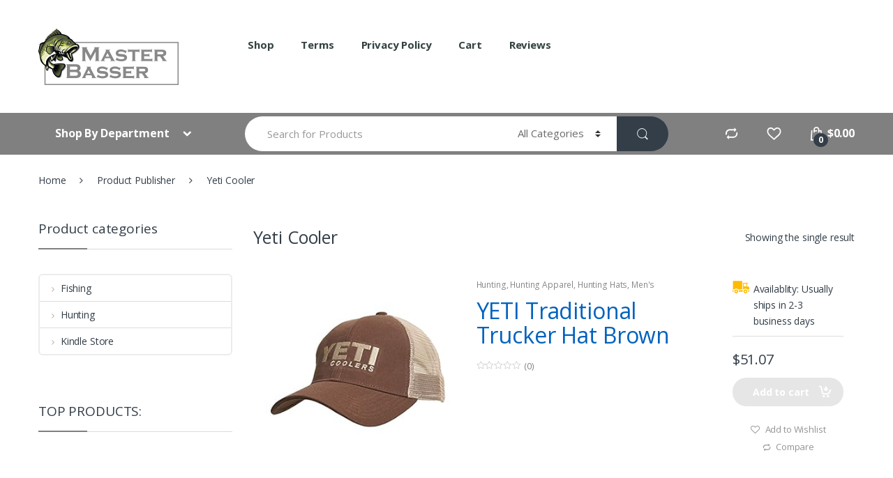

--- FILE ---
content_type: text/html; charset=UTF-8
request_url: https://masterbasser.com/publisher/yeti-cooler/
body_size: 35504
content:
<!DOCTYPE html>
<html lang="en-US">
<head>
<meta charset="UTF-8">
<meta name="viewport" content="width=device-width, initial-scale=1">
<link rel="profile" href="http://gmpg.org/xfn/11">
<link rel="pingback" href="https://masterbasser.com/xmlrpc.php">

				<script>document.documentElement.className = document.documentElement.className + ' yes-js js_active js'</script>
				<meta name='robots' content='index, follow, max-image-preview:large, max-snippet:-1, max-video-preview:-1' />
			<!-- start/ frontend header/ WooZone -->
					<style type="text/css">
				.WooZone-price-info {
					font-size: 0.6em;
				}
				.woocommerce div.product p.price, .woocommerce div.product span.price {
					line-height: initial !important;
				}
			</style>
					<!-- end/ frontend header/ WooZone -->
		
	<!-- This site is optimized with the Yoast SEO plugin v19.6.1 - https://yoast.com/wordpress/plugins/seo/ -->
	<title>Yeti Cooler Archives - MasterBasser</title>
	<link rel="canonical" href="https://masterbasser.com/publisher/yeti-cooler/" />
	<meta property="og:locale" content="en_US" />
	<meta property="og:type" content="article" />
	<meta property="og:title" content="Yeti Cooler Archives - MasterBasser" />
	<meta property="og:url" content="https://masterbasser.com/publisher/yeti-cooler/" />
	<meta property="og:site_name" content="MasterBasser" />
	<meta name="twitter:card" content="summary" />
	<script type="application/ld+json" class="yoast-schema-graph">{"@context":"https://schema.org","@graph":[{"@type":"CollectionPage","@id":"https://masterbasser.com/publisher/yeti-cooler/","url":"https://masterbasser.com/publisher/yeti-cooler/","name":"Yeti Cooler Archives - MasterBasser","isPartOf":{"@id":"https://masterbasser.com/#website"},"primaryImageOfPage":{"@id":"https://masterbasser.com/publisher/yeti-cooler/#primaryimage"},"image":{"@id":"https://masterbasser.com/publisher/yeti-cooler/#primaryimage"},"thumbnailUrl":"https://images-na.ssl-images-amazon.com/images/I/41o3iot99lL.jpg","breadcrumb":{"@id":"https://masterbasser.com/publisher/yeti-cooler/#breadcrumb"},"inLanguage":"en-US"},{"@type":"ImageObject","inLanguage":"en-US","@id":"https://masterbasser.com/publisher/yeti-cooler/#primaryimage","url":"https://images-na.ssl-images-amazon.com/images/I/41o3iot99lL.jpg","contentUrl":"https://images-na.ssl-images-amazon.com/images/I/41o3iot99lL.jpg","width":500,"height":500},{"@type":"BreadcrumbList","@id":"https://masterbasser.com/publisher/yeti-cooler/#breadcrumb","itemListElement":[{"@type":"ListItem","position":1,"name":"Home","item":"https://masterbasser.com/"},{"@type":"ListItem","position":2,"name":"Yeti Cooler"}]},{"@type":"WebSite","@id":"https://masterbasser.com/#website","url":"https://masterbasser.com/","name":"MasterBasser","description":"Fishing and Hunting and Camping supplies","potentialAction":[{"@type":"SearchAction","target":{"@type":"EntryPoint","urlTemplate":"https://masterbasser.com/?s={search_term_string}"},"query-input":"required name=search_term_string"}],"inLanguage":"en-US"}]}</script>
	<!-- / Yoast SEO plugin. -->


<link rel='dns-prefetch' href='//fonts.googleapis.com' />
<link rel='dns-prefetch' href='//s.w.org' />
<link rel="alternate" type="application/rss+xml" title="MasterBasser &raquo; Feed" href="https://masterbasser.com/feed/" />
<link rel="alternate" type="application/rss+xml" title="MasterBasser &raquo; Comments Feed" href="https://masterbasser.com/comments/feed/" />
<link rel="alternate" type="application/rss+xml" title="MasterBasser &raquo; Yeti Cooler Publisher Feed" href="https://masterbasser.com/publisher/yeti-cooler/feed/" />
<script type="text/javascript">
window._wpemojiSettings = {"baseUrl":"https:\/\/s.w.org\/images\/core\/emoji\/14.0.0\/72x72\/","ext":".png","svgUrl":"https:\/\/s.w.org\/images\/core\/emoji\/14.0.0\/svg\/","svgExt":".svg","source":{"concatemoji":"https:\/\/masterbasser.com\/wp-includes\/js\/wp-emoji-release.min.js"}};
/*! This file is auto-generated */
!function(e,a,t){var n,r,o,i=a.createElement("canvas"),p=i.getContext&&i.getContext("2d");function s(e,t){var a=String.fromCharCode,e=(p.clearRect(0,0,i.width,i.height),p.fillText(a.apply(this,e),0,0),i.toDataURL());return p.clearRect(0,0,i.width,i.height),p.fillText(a.apply(this,t),0,0),e===i.toDataURL()}function c(e){var t=a.createElement("script");t.src=e,t.defer=t.type="text/javascript",a.getElementsByTagName("head")[0].appendChild(t)}for(o=Array("flag","emoji"),t.supports={everything:!0,everythingExceptFlag:!0},r=0;r<o.length;r++)t.supports[o[r]]=function(e){if(!p||!p.fillText)return!1;switch(p.textBaseline="top",p.font="600 32px Arial",e){case"flag":return s([127987,65039,8205,9895,65039],[127987,65039,8203,9895,65039])?!1:!s([55356,56826,55356,56819],[55356,56826,8203,55356,56819])&&!s([55356,57332,56128,56423,56128,56418,56128,56421,56128,56430,56128,56423,56128,56447],[55356,57332,8203,56128,56423,8203,56128,56418,8203,56128,56421,8203,56128,56430,8203,56128,56423,8203,56128,56447]);case"emoji":return!s([129777,127995,8205,129778,127999],[129777,127995,8203,129778,127999])}return!1}(o[r]),t.supports.everything=t.supports.everything&&t.supports[o[r]],"flag"!==o[r]&&(t.supports.everythingExceptFlag=t.supports.everythingExceptFlag&&t.supports[o[r]]);t.supports.everythingExceptFlag=t.supports.everythingExceptFlag&&!t.supports.flag,t.DOMReady=!1,t.readyCallback=function(){t.DOMReady=!0},t.supports.everything||(n=function(){t.readyCallback()},a.addEventListener?(a.addEventListener("DOMContentLoaded",n,!1),e.addEventListener("load",n,!1)):(e.attachEvent("onload",n),a.attachEvent("onreadystatechange",function(){"complete"===a.readyState&&t.readyCallback()})),(e=t.source||{}).concatemoji?c(e.concatemoji):e.wpemoji&&e.twemoji&&(c(e.twemoji),c(e.wpemoji)))}(window,document,window._wpemojiSettings);
</script>
<style type="text/css">
img.wp-smiley,
img.emoji {
	display: inline !important;
	border: none !important;
	box-shadow: none !important;
	height: 1em !important;
	width: 1em !important;
	margin: 0 0.07em !important;
	vertical-align: -0.1em !important;
	background: none !important;
	padding: 0 !important;
}
</style>
	<link rel='stylesheet' id='admin_caching_style-css'  href='https://masterbasser.com/wp-content/plugins/browser-caching-with-htaccess/css/admin.css' type='text/css' media='all' />
<link rel='stylesheet' id='thickbox.css-css'  href='https://masterbasser.com/wp-includes/js/thickbox/thickbox.css' type='text/css' media='all' />
<link rel='stylesheet' id='wp-block-library-css'  href='https://masterbasser.com/wp-includes/css/dist/block-library/style.min.css' type='text/css' media='all' />
<link rel='stylesheet' id='wc-block-style-css'  href='https://masterbasser.com/wp-content/plugins/woocommerce/packages/woocommerce-blocks/build/style.css' type='text/css' media='all' />
<link rel='stylesheet' id='jquery-selectBox-css'  href='https://masterbasser.com/wp-content/plugins/yith-woocommerce-wishlist/assets/css/jquery.selectBox.css' type='text/css' media='all' />
<link rel='stylesheet' id='yith-wcwl-font-awesome-css'  href='https://masterbasser.com/wp-content/plugins/yith-woocommerce-wishlist/assets/css/font-awesome.css' type='text/css' media='all' />
<link rel='stylesheet' id='woocommerce_prettyPhoto_css-css'  href='//masterbasser.com/wp-content/plugins/woocommerce/assets/css/prettyPhoto.css' type='text/css' media='all' />
<link rel='stylesheet' id='yith-wcwl-main-css'  href='https://masterbasser.com/wp-content/plugins/yith-woocommerce-wishlist/assets/css/style.css' type='text/css' media='all' />
<style id='global-styles-inline-css' type='text/css'>
body{--wp--preset--color--black: #000000;--wp--preset--color--cyan-bluish-gray: #abb8c3;--wp--preset--color--white: #ffffff;--wp--preset--color--pale-pink: #f78da7;--wp--preset--color--vivid-red: #cf2e2e;--wp--preset--color--luminous-vivid-orange: #ff6900;--wp--preset--color--luminous-vivid-amber: #fcb900;--wp--preset--color--light-green-cyan: #7bdcb5;--wp--preset--color--vivid-green-cyan: #00d084;--wp--preset--color--pale-cyan-blue: #8ed1fc;--wp--preset--color--vivid-cyan-blue: #0693e3;--wp--preset--color--vivid-purple: #9b51e0;--wp--preset--gradient--vivid-cyan-blue-to-vivid-purple: linear-gradient(135deg,rgba(6,147,227,1) 0%,rgb(155,81,224) 100%);--wp--preset--gradient--light-green-cyan-to-vivid-green-cyan: linear-gradient(135deg,rgb(122,220,180) 0%,rgb(0,208,130) 100%);--wp--preset--gradient--luminous-vivid-amber-to-luminous-vivid-orange: linear-gradient(135deg,rgba(252,185,0,1) 0%,rgba(255,105,0,1) 100%);--wp--preset--gradient--luminous-vivid-orange-to-vivid-red: linear-gradient(135deg,rgba(255,105,0,1) 0%,rgb(207,46,46) 100%);--wp--preset--gradient--very-light-gray-to-cyan-bluish-gray: linear-gradient(135deg,rgb(238,238,238) 0%,rgb(169,184,195) 100%);--wp--preset--gradient--cool-to-warm-spectrum: linear-gradient(135deg,rgb(74,234,220) 0%,rgb(151,120,209) 20%,rgb(207,42,186) 40%,rgb(238,44,130) 60%,rgb(251,105,98) 80%,rgb(254,248,76) 100%);--wp--preset--gradient--blush-light-purple: linear-gradient(135deg,rgb(255,206,236) 0%,rgb(152,150,240) 100%);--wp--preset--gradient--blush-bordeaux: linear-gradient(135deg,rgb(254,205,165) 0%,rgb(254,45,45) 50%,rgb(107,0,62) 100%);--wp--preset--gradient--luminous-dusk: linear-gradient(135deg,rgb(255,203,112) 0%,rgb(199,81,192) 50%,rgb(65,88,208) 100%);--wp--preset--gradient--pale-ocean: linear-gradient(135deg,rgb(255,245,203) 0%,rgb(182,227,212) 50%,rgb(51,167,181) 100%);--wp--preset--gradient--electric-grass: linear-gradient(135deg,rgb(202,248,128) 0%,rgb(113,206,126) 100%);--wp--preset--gradient--midnight: linear-gradient(135deg,rgb(2,3,129) 0%,rgb(40,116,252) 100%);--wp--preset--duotone--dark-grayscale: url('#wp-duotone-dark-grayscale');--wp--preset--duotone--grayscale: url('#wp-duotone-grayscale');--wp--preset--duotone--purple-yellow: url('#wp-duotone-purple-yellow');--wp--preset--duotone--blue-red: url('#wp-duotone-blue-red');--wp--preset--duotone--midnight: url('#wp-duotone-midnight');--wp--preset--duotone--magenta-yellow: url('#wp-duotone-magenta-yellow');--wp--preset--duotone--purple-green: url('#wp-duotone-purple-green');--wp--preset--duotone--blue-orange: url('#wp-duotone-blue-orange');--wp--preset--font-size--small: 13px;--wp--preset--font-size--medium: 20px;--wp--preset--font-size--large: 36px;--wp--preset--font-size--x-large: 42px;}.has-black-color{color: var(--wp--preset--color--black) !important;}.has-cyan-bluish-gray-color{color: var(--wp--preset--color--cyan-bluish-gray) !important;}.has-white-color{color: var(--wp--preset--color--white) !important;}.has-pale-pink-color{color: var(--wp--preset--color--pale-pink) !important;}.has-vivid-red-color{color: var(--wp--preset--color--vivid-red) !important;}.has-luminous-vivid-orange-color{color: var(--wp--preset--color--luminous-vivid-orange) !important;}.has-luminous-vivid-amber-color{color: var(--wp--preset--color--luminous-vivid-amber) !important;}.has-light-green-cyan-color{color: var(--wp--preset--color--light-green-cyan) !important;}.has-vivid-green-cyan-color{color: var(--wp--preset--color--vivid-green-cyan) !important;}.has-pale-cyan-blue-color{color: var(--wp--preset--color--pale-cyan-blue) !important;}.has-vivid-cyan-blue-color{color: var(--wp--preset--color--vivid-cyan-blue) !important;}.has-vivid-purple-color{color: var(--wp--preset--color--vivid-purple) !important;}.has-black-background-color{background-color: var(--wp--preset--color--black) !important;}.has-cyan-bluish-gray-background-color{background-color: var(--wp--preset--color--cyan-bluish-gray) !important;}.has-white-background-color{background-color: var(--wp--preset--color--white) !important;}.has-pale-pink-background-color{background-color: var(--wp--preset--color--pale-pink) !important;}.has-vivid-red-background-color{background-color: var(--wp--preset--color--vivid-red) !important;}.has-luminous-vivid-orange-background-color{background-color: var(--wp--preset--color--luminous-vivid-orange) !important;}.has-luminous-vivid-amber-background-color{background-color: var(--wp--preset--color--luminous-vivid-amber) !important;}.has-light-green-cyan-background-color{background-color: var(--wp--preset--color--light-green-cyan) !important;}.has-vivid-green-cyan-background-color{background-color: var(--wp--preset--color--vivid-green-cyan) !important;}.has-pale-cyan-blue-background-color{background-color: var(--wp--preset--color--pale-cyan-blue) !important;}.has-vivid-cyan-blue-background-color{background-color: var(--wp--preset--color--vivid-cyan-blue) !important;}.has-vivid-purple-background-color{background-color: var(--wp--preset--color--vivid-purple) !important;}.has-black-border-color{border-color: var(--wp--preset--color--black) !important;}.has-cyan-bluish-gray-border-color{border-color: var(--wp--preset--color--cyan-bluish-gray) !important;}.has-white-border-color{border-color: var(--wp--preset--color--white) !important;}.has-pale-pink-border-color{border-color: var(--wp--preset--color--pale-pink) !important;}.has-vivid-red-border-color{border-color: var(--wp--preset--color--vivid-red) !important;}.has-luminous-vivid-orange-border-color{border-color: var(--wp--preset--color--luminous-vivid-orange) !important;}.has-luminous-vivid-amber-border-color{border-color: var(--wp--preset--color--luminous-vivid-amber) !important;}.has-light-green-cyan-border-color{border-color: var(--wp--preset--color--light-green-cyan) !important;}.has-vivid-green-cyan-border-color{border-color: var(--wp--preset--color--vivid-green-cyan) !important;}.has-pale-cyan-blue-border-color{border-color: var(--wp--preset--color--pale-cyan-blue) !important;}.has-vivid-cyan-blue-border-color{border-color: var(--wp--preset--color--vivid-cyan-blue) !important;}.has-vivid-purple-border-color{border-color: var(--wp--preset--color--vivid-purple) !important;}.has-vivid-cyan-blue-to-vivid-purple-gradient-background{background: var(--wp--preset--gradient--vivid-cyan-blue-to-vivid-purple) !important;}.has-light-green-cyan-to-vivid-green-cyan-gradient-background{background: var(--wp--preset--gradient--light-green-cyan-to-vivid-green-cyan) !important;}.has-luminous-vivid-amber-to-luminous-vivid-orange-gradient-background{background: var(--wp--preset--gradient--luminous-vivid-amber-to-luminous-vivid-orange) !important;}.has-luminous-vivid-orange-to-vivid-red-gradient-background{background: var(--wp--preset--gradient--luminous-vivid-orange-to-vivid-red) !important;}.has-very-light-gray-to-cyan-bluish-gray-gradient-background{background: var(--wp--preset--gradient--very-light-gray-to-cyan-bluish-gray) !important;}.has-cool-to-warm-spectrum-gradient-background{background: var(--wp--preset--gradient--cool-to-warm-spectrum) !important;}.has-blush-light-purple-gradient-background{background: var(--wp--preset--gradient--blush-light-purple) !important;}.has-blush-bordeaux-gradient-background{background: var(--wp--preset--gradient--blush-bordeaux) !important;}.has-luminous-dusk-gradient-background{background: var(--wp--preset--gradient--luminous-dusk) !important;}.has-pale-ocean-gradient-background{background: var(--wp--preset--gradient--pale-ocean) !important;}.has-electric-grass-gradient-background{background: var(--wp--preset--gradient--electric-grass) !important;}.has-midnight-gradient-background{background: var(--wp--preset--gradient--midnight) !important;}.has-small-font-size{font-size: var(--wp--preset--font-size--small) !important;}.has-medium-font-size{font-size: var(--wp--preset--font-size--medium) !important;}.has-large-font-size{font-size: var(--wp--preset--font-size--large) !important;}.has-x-large-font-size{font-size: var(--wp--preset--font-size--x-large) !important;}
</style>
<style id='extendify-gutenberg-patterns-and-templates-utilities-inline-css' type='text/css'>
.ext-absolute{position:absolute!important}.ext-relative{position:relative!important}.ext-top-base{top:var(--wp--style--block-gap,1.75rem)!important}.ext-top-lg{top:var(--extendify--spacing--large,3rem)!important}.ext--top-base{top:calc(var(--wp--style--block-gap, 1.75rem)*-1)!important}.ext--top-lg{top:calc(var(--extendify--spacing--large, 3rem)*-1)!important}.ext-right-base{right:var(--wp--style--block-gap,1.75rem)!important}.ext-right-lg{right:var(--extendify--spacing--large,3rem)!important}.ext--right-base{right:calc(var(--wp--style--block-gap, 1.75rem)*-1)!important}.ext--right-lg{right:calc(var(--extendify--spacing--large, 3rem)*-1)!important}.ext-bottom-base{bottom:var(--wp--style--block-gap,1.75rem)!important}.ext-bottom-lg{bottom:var(--extendify--spacing--large,3rem)!important}.ext--bottom-base{bottom:calc(var(--wp--style--block-gap, 1.75rem)*-1)!important}.ext--bottom-lg{bottom:calc(var(--extendify--spacing--large, 3rem)*-1)!important}.ext-left-base{left:var(--wp--style--block-gap,1.75rem)!important}.ext-left-lg{left:var(--extendify--spacing--large,3rem)!important}.ext--left-base{left:calc(var(--wp--style--block-gap, 1.75rem)*-1)!important}.ext--left-lg{left:calc(var(--extendify--spacing--large, 3rem)*-1)!important}.ext-order-1{order:1!important}.ext-order-2{order:2!important}.ext-col-auto{grid-column:auto!important}.ext-col-span-1{grid-column:span 1/span 1!important}.ext-col-span-2{grid-column:span 2/span 2!important}.ext-col-span-3{grid-column:span 3/span 3!important}.ext-col-span-4{grid-column:span 4/span 4!important}.ext-col-span-5{grid-column:span 5/span 5!important}.ext-col-span-6{grid-column:span 6/span 6!important}.ext-col-span-7{grid-column:span 7/span 7!important}.ext-col-span-8{grid-column:span 8/span 8!important}.ext-col-span-9{grid-column:span 9/span 9!important}.ext-col-span-10{grid-column:span 10/span 10!important}.ext-col-span-11{grid-column:span 11/span 11!important}.ext-col-span-12{grid-column:span 12/span 12!important}.ext-col-span-full{grid-column:1/-1!important}.ext-col-start-1{grid-column-start:1!important}.ext-col-start-2{grid-column-start:2!important}.ext-col-start-3{grid-column-start:3!important}.ext-col-start-4{grid-column-start:4!important}.ext-col-start-5{grid-column-start:5!important}.ext-col-start-6{grid-column-start:6!important}.ext-col-start-7{grid-column-start:7!important}.ext-col-start-8{grid-column-start:8!important}.ext-col-start-9{grid-column-start:9!important}.ext-col-start-10{grid-column-start:10!important}.ext-col-start-11{grid-column-start:11!important}.ext-col-start-12{grid-column-start:12!important}.ext-col-start-13{grid-column-start:13!important}.ext-col-start-auto{grid-column-start:auto!important}.ext-col-end-1{grid-column-end:1!important}.ext-col-end-2{grid-column-end:2!important}.ext-col-end-3{grid-column-end:3!important}.ext-col-end-4{grid-column-end:4!important}.ext-col-end-5{grid-column-end:5!important}.ext-col-end-6{grid-column-end:6!important}.ext-col-end-7{grid-column-end:7!important}.ext-col-end-8{grid-column-end:8!important}.ext-col-end-9{grid-column-end:9!important}.ext-col-end-10{grid-column-end:10!important}.ext-col-end-11{grid-column-end:11!important}.ext-col-end-12{grid-column-end:12!important}.ext-col-end-13{grid-column-end:13!important}.ext-col-end-auto{grid-column-end:auto!important}.ext-row-auto{grid-row:auto!important}.ext-row-span-1{grid-row:span 1/span 1!important}.ext-row-span-2{grid-row:span 2/span 2!important}.ext-row-span-3{grid-row:span 3/span 3!important}.ext-row-span-4{grid-row:span 4/span 4!important}.ext-row-span-5{grid-row:span 5/span 5!important}.ext-row-span-6{grid-row:span 6/span 6!important}.ext-row-span-full{grid-row:1/-1!important}.ext-row-start-1{grid-row-start:1!important}.ext-row-start-2{grid-row-start:2!important}.ext-row-start-3{grid-row-start:3!important}.ext-row-start-4{grid-row-start:4!important}.ext-row-start-5{grid-row-start:5!important}.ext-row-start-6{grid-row-start:6!important}.ext-row-start-7{grid-row-start:7!important}.ext-row-start-auto{grid-row-start:auto!important}.ext-row-end-1{grid-row-end:1!important}.ext-row-end-2{grid-row-end:2!important}.ext-row-end-3{grid-row-end:3!important}.ext-row-end-4{grid-row-end:4!important}.ext-row-end-5{grid-row-end:5!important}.ext-row-end-6{grid-row-end:6!important}.ext-row-end-7{grid-row-end:7!important}.ext-row-end-auto{grid-row-end:auto!important}.ext-m-0:not([style*=margin]){margin:0!important}.ext-m-auto:not([style*=margin]){margin:auto!important}.ext-m-base:not([style*=margin]){margin:var(--wp--style--block-gap,1.75rem)!important}.ext-m-lg:not([style*=margin]){margin:var(--extendify--spacing--large,3rem)!important}.ext--m-base:not([style*=margin]){margin:calc(var(--wp--style--block-gap, 1.75rem)*-1)!important}.ext--m-lg:not([style*=margin]){margin:calc(var(--extendify--spacing--large, 3rem)*-1)!important}.ext-mx-0:not([style*=margin]){margin-left:0!important;margin-right:0!important}.ext-mx-auto:not([style*=margin]){margin-left:auto!important;margin-right:auto!important}.ext-mx-base:not([style*=margin]){margin-left:var(--wp--style--block-gap,1.75rem)!important;margin-right:var(--wp--style--block-gap,1.75rem)!important}.ext-mx-lg:not([style*=margin]){margin-left:var(--extendify--spacing--large,3rem)!important;margin-right:var(--extendify--spacing--large,3rem)!important}.ext--mx-base:not([style*=margin]){margin-left:calc(var(--wp--style--block-gap, 1.75rem)*-1)!important;margin-right:calc(var(--wp--style--block-gap, 1.75rem)*-1)!important}.ext--mx-lg:not([style*=margin]){margin-left:calc(var(--extendify--spacing--large, 3rem)*-1)!important;margin-right:calc(var(--extendify--spacing--large, 3rem)*-1)!important}.ext-my-0:not([style*=margin]){margin-bottom:0!important;margin-top:0!important}.ext-my-auto:not([style*=margin]){margin-bottom:auto!important;margin-top:auto!important}.ext-my-base:not([style*=margin]){margin-bottom:var(--wp--style--block-gap,1.75rem)!important;margin-top:var(--wp--style--block-gap,1.75rem)!important}.ext-my-lg:not([style*=margin]){margin-bottom:var(--extendify--spacing--large,3rem)!important;margin-top:var(--extendify--spacing--large,3rem)!important}.ext--my-base:not([style*=margin]){margin-bottom:calc(var(--wp--style--block-gap, 1.75rem)*-1)!important;margin-top:calc(var(--wp--style--block-gap, 1.75rem)*-1)!important}.ext--my-lg:not([style*=margin]){margin-bottom:calc(var(--extendify--spacing--large, 3rem)*-1)!important;margin-top:calc(var(--extendify--spacing--large, 3rem)*-1)!important}.ext-mt-0:not([style*=margin]){margin-top:0!important}.ext-mt-auto:not([style*=margin]){margin-top:auto!important}.ext-mt-base:not([style*=margin]){margin-top:var(--wp--style--block-gap,1.75rem)!important}.ext-mt-lg:not([style*=margin]){margin-top:var(--extendify--spacing--large,3rem)!important}.ext--mt-base:not([style*=margin]){margin-top:calc(var(--wp--style--block-gap, 1.75rem)*-1)!important}.ext--mt-lg:not([style*=margin]){margin-top:calc(var(--extendify--spacing--large, 3rem)*-1)!important}.ext-mr-0:not([style*=margin]){margin-right:0!important}.ext-mr-auto:not([style*=margin]){margin-right:auto!important}.ext-mr-base:not([style*=margin]){margin-right:var(--wp--style--block-gap,1.75rem)!important}.ext-mr-lg:not([style*=margin]){margin-right:var(--extendify--spacing--large,3rem)!important}.ext--mr-base:not([style*=margin]){margin-right:calc(var(--wp--style--block-gap, 1.75rem)*-1)!important}.ext--mr-lg:not([style*=margin]){margin-right:calc(var(--extendify--spacing--large, 3rem)*-1)!important}.ext-mb-0:not([style*=margin]){margin-bottom:0!important}.ext-mb-auto:not([style*=margin]){margin-bottom:auto!important}.ext-mb-base:not([style*=margin]){margin-bottom:var(--wp--style--block-gap,1.75rem)!important}.ext-mb-lg:not([style*=margin]){margin-bottom:var(--extendify--spacing--large,3rem)!important}.ext--mb-base:not([style*=margin]){margin-bottom:calc(var(--wp--style--block-gap, 1.75rem)*-1)!important}.ext--mb-lg:not([style*=margin]){margin-bottom:calc(var(--extendify--spacing--large, 3rem)*-1)!important}.ext-ml-0:not([style*=margin]){margin-left:0!important}.ext-ml-auto:not([style*=margin]){margin-left:auto!important}.ext-ml-base:not([style*=margin]){margin-left:var(--wp--style--block-gap,1.75rem)!important}.ext-ml-lg:not([style*=margin]){margin-left:var(--extendify--spacing--large,3rem)!important}.ext--ml-base:not([style*=margin]){margin-left:calc(var(--wp--style--block-gap, 1.75rem)*-1)!important}.ext--ml-lg:not([style*=margin]){margin-left:calc(var(--extendify--spacing--large, 3rem)*-1)!important}.ext-block{display:block!important}.ext-inline-block{display:inline-block!important}.ext-inline{display:inline!important}.ext-flex{display:flex!important}.ext-inline-flex{display:inline-flex!important}.ext-grid{display:grid!important}.ext-inline-grid{display:inline-grid!important}.ext-hidden{display:none!important}.ext-w-auto{width:auto!important}.ext-w-full{width:100%!important}.ext-max-w-full{max-width:100%!important}.ext-flex-1{flex:1 1 0%!important}.ext-flex-auto{flex:1 1 auto!important}.ext-flex-initial{flex:0 1 auto!important}.ext-flex-none{flex:none!important}.ext-flex-shrink-0{flex-shrink:0!important}.ext-flex-shrink{flex-shrink:1!important}.ext-flex-grow-0{flex-grow:0!important}.ext-flex-grow{flex-grow:1!important}.ext-list-none{list-style-type:none!important}.ext-grid-cols-1{grid-template-columns:repeat(1,minmax(0,1fr))!important}.ext-grid-cols-2{grid-template-columns:repeat(2,minmax(0,1fr))!important}.ext-grid-cols-3{grid-template-columns:repeat(3,minmax(0,1fr))!important}.ext-grid-cols-4{grid-template-columns:repeat(4,minmax(0,1fr))!important}.ext-grid-cols-5{grid-template-columns:repeat(5,minmax(0,1fr))!important}.ext-grid-cols-6{grid-template-columns:repeat(6,minmax(0,1fr))!important}.ext-grid-cols-7{grid-template-columns:repeat(7,minmax(0,1fr))!important}.ext-grid-cols-8{grid-template-columns:repeat(8,minmax(0,1fr))!important}.ext-grid-cols-9{grid-template-columns:repeat(9,minmax(0,1fr))!important}.ext-grid-cols-10{grid-template-columns:repeat(10,minmax(0,1fr))!important}.ext-grid-cols-11{grid-template-columns:repeat(11,minmax(0,1fr))!important}.ext-grid-cols-12{grid-template-columns:repeat(12,minmax(0,1fr))!important}.ext-grid-cols-none{grid-template-columns:none!important}.ext-grid-rows-1{grid-template-rows:repeat(1,minmax(0,1fr))!important}.ext-grid-rows-2{grid-template-rows:repeat(2,minmax(0,1fr))!important}.ext-grid-rows-3{grid-template-rows:repeat(3,minmax(0,1fr))!important}.ext-grid-rows-4{grid-template-rows:repeat(4,minmax(0,1fr))!important}.ext-grid-rows-5{grid-template-rows:repeat(5,minmax(0,1fr))!important}.ext-grid-rows-6{grid-template-rows:repeat(6,minmax(0,1fr))!important}.ext-grid-rows-none{grid-template-rows:none!important}.ext-flex-row{flex-direction:row!important}.ext-flex-row-reverse{flex-direction:row-reverse!important}.ext-flex-col{flex-direction:column!important}.ext-flex-col-reverse{flex-direction:column-reverse!important}.ext-flex-wrap{flex-wrap:wrap!important}.ext-flex-wrap-reverse{flex-wrap:wrap-reverse!important}.ext-flex-nowrap{flex-wrap:nowrap!important}.ext-items-start{align-items:flex-start!important}.ext-items-end{align-items:flex-end!important}.ext-items-center{align-items:center!important}.ext-items-baseline{align-items:baseline!important}.ext-items-stretch{align-items:stretch!important}.ext-justify-start{justify-content:flex-start!important}.ext-justify-end{justify-content:flex-end!important}.ext-justify-center{justify-content:center!important}.ext-justify-between{justify-content:space-between!important}.ext-justify-around{justify-content:space-around!important}.ext-justify-evenly{justify-content:space-evenly!important}.ext-justify-items-start{justify-items:start!important}.ext-justify-items-end{justify-items:end!important}.ext-justify-items-center{justify-items:center!important}.ext-justify-items-stretch{justify-items:stretch!important}.ext-gap-0{gap:0!important}.ext-gap-base{gap:var(--wp--style--block-gap,1.75rem)!important}.ext-gap-lg{gap:var(--extendify--spacing--large,3rem)!important}.ext-gap-x-0{-moz-column-gap:0!important;column-gap:0!important}.ext-gap-x-base{-moz-column-gap:var(--wp--style--block-gap,1.75rem)!important;column-gap:var(--wp--style--block-gap,1.75rem)!important}.ext-gap-x-lg{-moz-column-gap:var(--extendify--spacing--large,3rem)!important;column-gap:var(--extendify--spacing--large,3rem)!important}.ext-gap-y-0{row-gap:0!important}.ext-gap-y-base{row-gap:var(--wp--style--block-gap,1.75rem)!important}.ext-gap-y-lg{row-gap:var(--extendify--spacing--large,3rem)!important}.ext-justify-self-auto{justify-self:auto!important}.ext-justify-self-start{justify-self:start!important}.ext-justify-self-end{justify-self:end!important}.ext-justify-self-center{justify-self:center!important}.ext-justify-self-stretch{justify-self:stretch!important}.ext-rounded-none{border-radius:0!important}.ext-rounded-full{border-radius:9999px!important}.ext-rounded-t-none{border-top-left-radius:0!important;border-top-right-radius:0!important}.ext-rounded-t-full{border-top-left-radius:9999px!important;border-top-right-radius:9999px!important}.ext-rounded-r-none{border-bottom-right-radius:0!important;border-top-right-radius:0!important}.ext-rounded-r-full{border-bottom-right-radius:9999px!important;border-top-right-radius:9999px!important}.ext-rounded-b-none{border-bottom-left-radius:0!important;border-bottom-right-radius:0!important}.ext-rounded-b-full{border-bottom-left-radius:9999px!important;border-bottom-right-radius:9999px!important}.ext-rounded-l-none{border-bottom-left-radius:0!important;border-top-left-radius:0!important}.ext-rounded-l-full{border-bottom-left-radius:9999px!important;border-top-left-radius:9999px!important}.ext-rounded-tl-none{border-top-left-radius:0!important}.ext-rounded-tl-full{border-top-left-radius:9999px!important}.ext-rounded-tr-none{border-top-right-radius:0!important}.ext-rounded-tr-full{border-top-right-radius:9999px!important}.ext-rounded-br-none{border-bottom-right-radius:0!important}.ext-rounded-br-full{border-bottom-right-radius:9999px!important}.ext-rounded-bl-none{border-bottom-left-radius:0!important}.ext-rounded-bl-full{border-bottom-left-radius:9999px!important}.ext-border-0{border-width:0!important}.ext-border-t-0{border-top-width:0!important}.ext-border-r-0{border-right-width:0!important}.ext-border-b-0{border-bottom-width:0!important}.ext-border-l-0{border-left-width:0!important}.ext-p-0:not([style*=padding]){padding:0!important}.ext-p-base:not([style*=padding]){padding:var(--wp--style--block-gap,1.75rem)!important}.ext-p-lg:not([style*=padding]){padding:var(--extendify--spacing--large,3rem)!important}.ext-px-0:not([style*=padding]){padding-left:0!important;padding-right:0!important}.ext-px-base:not([style*=padding]){padding-left:var(--wp--style--block-gap,1.75rem)!important;padding-right:var(--wp--style--block-gap,1.75rem)!important}.ext-px-lg:not([style*=padding]){padding-left:var(--extendify--spacing--large,3rem)!important;padding-right:var(--extendify--spacing--large,3rem)!important}.ext-py-0:not([style*=padding]){padding-bottom:0!important;padding-top:0!important}.ext-py-base:not([style*=padding]){padding-bottom:var(--wp--style--block-gap,1.75rem)!important;padding-top:var(--wp--style--block-gap,1.75rem)!important}.ext-py-lg:not([style*=padding]){padding-bottom:var(--extendify--spacing--large,3rem)!important;padding-top:var(--extendify--spacing--large,3rem)!important}.ext-pt-0:not([style*=padding]){padding-top:0!important}.ext-pt-base:not([style*=padding]){padding-top:var(--wp--style--block-gap,1.75rem)!important}.ext-pt-lg:not([style*=padding]){padding-top:var(--extendify--spacing--large,3rem)!important}.ext-pr-0:not([style*=padding]){padding-right:0!important}.ext-pr-base:not([style*=padding]){padding-right:var(--wp--style--block-gap,1.75rem)!important}.ext-pr-lg:not([style*=padding]){padding-right:var(--extendify--spacing--large,3rem)!important}.ext-pb-0:not([style*=padding]){padding-bottom:0!important}.ext-pb-base:not([style*=padding]){padding-bottom:var(--wp--style--block-gap,1.75rem)!important}.ext-pb-lg:not([style*=padding]){padding-bottom:var(--extendify--spacing--large,3rem)!important}.ext-pl-0:not([style*=padding]){padding-left:0!important}.ext-pl-base:not([style*=padding]){padding-left:var(--wp--style--block-gap,1.75rem)!important}.ext-pl-lg:not([style*=padding]){padding-left:var(--extendify--spacing--large,3rem)!important}.ext-text-left{text-align:left!important}.ext-text-center{text-align:center!important}.ext-text-right{text-align:right!important}.ext-leading-none{line-height:1!important}.ext-leading-tight{line-height:1.25!important}.ext-leading-snug{line-height:1.375!important}.ext-leading-normal{line-height:1.5!important}.ext-leading-relaxed{line-height:1.625!important}.ext-leading-loose{line-height:2!important}.clip-path--rhombus img{-webkit-clip-path:polygon(15% 6%,80% 29%,84% 93%,23% 69%);clip-path:polygon(15% 6%,80% 29%,84% 93%,23% 69%)}.clip-path--diamond img{-webkit-clip-path:polygon(5% 29%,60% 2%,91% 64%,36% 89%);clip-path:polygon(5% 29%,60% 2%,91% 64%,36% 89%)}.clip-path--rhombus-alt img{-webkit-clip-path:polygon(14% 9%,85% 24%,91% 89%,19% 76%);clip-path:polygon(14% 9%,85% 24%,91% 89%,19% 76%)}.wp-block-columns[class*=fullwidth-cols]{margin-bottom:unset}.wp-block-column.editor\:pointer-events-none{margin-bottom:0!important;margin-top:0!important}.is-root-container.block-editor-block-list__layout>[data-align=full]:not(:first-of-type)>.wp-block-column.editor\:pointer-events-none,.is-root-container.block-editor-block-list__layout>[data-align=wide]>.wp-block-column.editor\:pointer-events-none{margin-top:calc(var(--wp--style--block-gap, 28px)*-1)!important}.ext .wp-block-columns .wp-block-column[style*=padding]{padding-left:0!important;padding-right:0!important}.ext .wp-block-columns+.wp-block-columns:not([class*=mt-]):not([class*=my-]):not([style*=margin]){margin-top:0!important}[class*=fullwidth-cols] .wp-block-column:first-child,[class*=fullwidth-cols] .wp-block-group:first-child{margin-top:0}[class*=fullwidth-cols] .wp-block-column:last-child,[class*=fullwidth-cols] .wp-block-group:last-child{margin-bottom:0}[class*=fullwidth-cols] .wp-block-column:first-child>*,[class*=fullwidth-cols] .wp-block-column>:first-child{margin-top:0}.ext .is-not-stacked-on-mobile .wp-block-column,[class*=fullwidth-cols] .wp-block-column>:last-child{margin-bottom:0}.wp-block-columns[class*=fullwidth-cols]:not(.is-not-stacked-on-mobile)>.wp-block-column:not(:last-child){margin-bottom:var(--wp--style--block-gap,1.75rem)}@media (min-width:782px){.wp-block-columns[class*=fullwidth-cols]:not(.is-not-stacked-on-mobile)>.wp-block-column:not(:last-child){margin-bottom:0}}.wp-block-columns[class*=fullwidth-cols].is-not-stacked-on-mobile>.wp-block-column{margin-bottom:0!important}@media (min-width:600px) and (max-width:781px){.wp-block-columns[class*=fullwidth-cols]:not(.is-not-stacked-on-mobile)>.wp-block-column:nth-child(2n){margin-left:var(--wp--style--block-gap,2em)}}@media (max-width:781px){.tablet\:fullwidth-cols.wp-block-columns:not(.is-not-stacked-on-mobile){flex-wrap:wrap}.tablet\:fullwidth-cols.wp-block-columns:not(.is-not-stacked-on-mobile)>.wp-block-column,.tablet\:fullwidth-cols.wp-block-columns:not(.is-not-stacked-on-mobile)>.wp-block-column:not([style*=margin]){margin-left:0!important}.tablet\:fullwidth-cols.wp-block-columns:not(.is-not-stacked-on-mobile)>.wp-block-column{flex-basis:100%!important}}@media (max-width:1079px){.desktop\:fullwidth-cols.wp-block-columns:not(.is-not-stacked-on-mobile){flex-wrap:wrap}.desktop\:fullwidth-cols.wp-block-columns:not(.is-not-stacked-on-mobile)>.wp-block-column,.desktop\:fullwidth-cols.wp-block-columns:not(.is-not-stacked-on-mobile)>.wp-block-column:not([style*=margin]){margin-left:0!important}.desktop\:fullwidth-cols.wp-block-columns:not(.is-not-stacked-on-mobile)>.wp-block-column{flex-basis:100%!important}.desktop\:fullwidth-cols.wp-block-columns:not(.is-not-stacked-on-mobile)>.wp-block-column:not(:last-child){margin-bottom:var(--wp--style--block-gap,1.75rem)!important}}.direction-rtl{direction:rtl}.direction-ltr{direction:ltr}.is-style-inline-list{padding-left:0!important}.is-style-inline-list li{list-style-type:none!important}@media (min-width:782px){.is-style-inline-list li{display:inline!important;margin-right:var(--wp--style--block-gap,1.75rem)!important}}@media (min-width:782px){.is-style-inline-list li:first-child{margin-left:0!important}}@media (min-width:782px){.is-style-inline-list li:last-child{margin-right:0!important}}.bring-to-front{position:relative;z-index:10}.text-stroke{-webkit-text-stroke-color:var(--wp--preset--color--background)}.text-stroke,.text-stroke--primary{-webkit-text-stroke-width:var(
        --wp--custom--typography--text-stroke-width,2px
    )}.text-stroke--primary{-webkit-text-stroke-color:var(--wp--preset--color--primary)}.text-stroke--secondary{-webkit-text-stroke-width:var(
        --wp--custom--typography--text-stroke-width,2px
    );-webkit-text-stroke-color:var(--wp--preset--color--secondary)}.editor\:no-caption .block-editor-rich-text__editable{display:none!important}.editor\:no-inserter .wp-block-column:not(.is-selected)>.block-list-appender,.editor\:no-inserter .wp-block-cover__inner-container>.block-list-appender,.editor\:no-inserter .wp-block-group__inner-container>.block-list-appender,.editor\:no-inserter>.block-list-appender{display:none}.editor\:no-resize .components-resizable-box__handle,.editor\:no-resize .components-resizable-box__handle:after,.editor\:no-resize .components-resizable-box__side-handle:before{display:none;pointer-events:none}.editor\:no-resize .components-resizable-box__container{display:block}.editor\:pointer-events-none{pointer-events:none}.is-style-angled{justify-content:flex-end}.ext .is-style-angled>[class*=_inner-container],.is-style-angled{align-items:center}.is-style-angled .wp-block-cover__image-background,.is-style-angled .wp-block-cover__video-background{-webkit-clip-path:polygon(0 0,30% 0,50% 100%,0 100%);clip-path:polygon(0 0,30% 0,50% 100%,0 100%);z-index:1}@media (min-width:782px){.is-style-angled .wp-block-cover__image-background,.is-style-angled .wp-block-cover__video-background{-webkit-clip-path:polygon(0 0,55% 0,65% 100%,0 100%);clip-path:polygon(0 0,55% 0,65% 100%,0 100%)}}.has-foreground-color{color:var(--wp--preset--color--foreground,#000)!important}.has-foreground-background-color{background-color:var(--wp--preset--color--foreground,#000)!important}.has-background-color{color:var(--wp--preset--color--background,#fff)!important}.has-background-background-color{background-color:var(--wp--preset--color--background,#fff)!important}.has-primary-color{color:var(--wp--preset--color--primary,#4b5563)!important}.has-primary-background-color{background-color:var(--wp--preset--color--primary,#4b5563)!important}.has-secondary-color{color:var(--wp--preset--color--secondary,#9ca3af)!important}.has-secondary-background-color{background-color:var(--wp--preset--color--secondary,#9ca3af)!important}.ext.has-text-color h1,.ext.has-text-color h2,.ext.has-text-color h3,.ext.has-text-color h4,.ext.has-text-color h5,.ext.has-text-color h6,.ext.has-text-color p{color:currentColor}.has-white-color{color:var(--wp--preset--color--white,#fff)!important}.has-black-color{color:var(--wp--preset--color--black,#000)!important}.has-ext-foreground-background-color{background-color:var(
        --wp--preset--color--foreground,var(--wp--preset--color--black,#000)
    )!important}.has-ext-primary-background-color{background-color:var(
        --wp--preset--color--primary,var(--wp--preset--color--cyan-bluish-gray,#000)
    )!important}.wp-block-button__link.has-black-background-color{border-color:var(--wp--preset--color--black,#000)}.wp-block-button__link.has-white-background-color{border-color:var(--wp--preset--color--white,#fff)}.has-ext-small-font-size{font-size:var(--wp--preset--font-size--ext-small)!important}.has-ext-medium-font-size{font-size:var(--wp--preset--font-size--ext-medium)!important}.has-ext-large-font-size{font-size:var(--wp--preset--font-size--ext-large)!important;line-height:1.2}.has-ext-x-large-font-size{font-size:var(--wp--preset--font-size--ext-x-large)!important;line-height:1}.has-ext-xx-large-font-size{font-size:var(--wp--preset--font-size--ext-xx-large)!important;line-height:1}.has-ext-x-large-font-size:not([style*=line-height]),.has-ext-xx-large-font-size:not([style*=line-height]){line-height:1.1}.ext .wp-block-group>*{margin-bottom:0;margin-top:0}.ext .wp-block-group>*+*{margin-bottom:0}.ext .wp-block-group>*+*,.ext h2{margin-top:var(--wp--style--block-gap,1.75rem)}.ext h2{margin-bottom:var(--wp--style--block-gap,1.75rem)}.has-ext-x-large-font-size+h3,.has-ext-x-large-font-size+p{margin-top:.5rem}.ext .wp-block-buttons>.wp-block-button.wp-block-button__width-25{min-width:12rem;width:calc(25% - var(--wp--style--block-gap, .5em)*.75)}.ext .ext-grid>[class*=_inner-container]{display:grid}.ext>[class*=_inner-container]>.ext-grid:not([class*=columns]),.ext>[class*=_inner-container]>.wp-block>.ext-grid:not([class*=columns]){display:initial!important}.ext .ext-grid-cols-1>[class*=_inner-container]{grid-template-columns:repeat(1,minmax(0,1fr))!important}.ext .ext-grid-cols-2>[class*=_inner-container]{grid-template-columns:repeat(2,minmax(0,1fr))!important}.ext .ext-grid-cols-3>[class*=_inner-container]{grid-template-columns:repeat(3,minmax(0,1fr))!important}.ext .ext-grid-cols-4>[class*=_inner-container]{grid-template-columns:repeat(4,minmax(0,1fr))!important}.ext .ext-grid-cols-5>[class*=_inner-container]{grid-template-columns:repeat(5,minmax(0,1fr))!important}.ext .ext-grid-cols-6>[class*=_inner-container]{grid-template-columns:repeat(6,minmax(0,1fr))!important}.ext .ext-grid-cols-7>[class*=_inner-container]{grid-template-columns:repeat(7,minmax(0,1fr))!important}.ext .ext-grid-cols-8>[class*=_inner-container]{grid-template-columns:repeat(8,minmax(0,1fr))!important}.ext .ext-grid-cols-9>[class*=_inner-container]{grid-template-columns:repeat(9,minmax(0,1fr))!important}.ext .ext-grid-cols-10>[class*=_inner-container]{grid-template-columns:repeat(10,minmax(0,1fr))!important}.ext .ext-grid-cols-11>[class*=_inner-container]{grid-template-columns:repeat(11,minmax(0,1fr))!important}.ext .ext-grid-cols-12>[class*=_inner-container]{grid-template-columns:repeat(12,minmax(0,1fr))!important}.ext .ext-grid-cols-13>[class*=_inner-container]{grid-template-columns:repeat(13,minmax(0,1fr))!important}.ext .ext-grid-cols-none>[class*=_inner-container]{grid-template-columns:none!important}.ext .ext-grid-rows-1>[class*=_inner-container]{grid-template-rows:repeat(1,minmax(0,1fr))!important}.ext .ext-grid-rows-2>[class*=_inner-container]{grid-template-rows:repeat(2,minmax(0,1fr))!important}.ext .ext-grid-rows-3>[class*=_inner-container]{grid-template-rows:repeat(3,minmax(0,1fr))!important}.ext .ext-grid-rows-4>[class*=_inner-container]{grid-template-rows:repeat(4,minmax(0,1fr))!important}.ext .ext-grid-rows-5>[class*=_inner-container]{grid-template-rows:repeat(5,minmax(0,1fr))!important}.ext .ext-grid-rows-6>[class*=_inner-container]{grid-template-rows:repeat(6,minmax(0,1fr))!important}.ext .ext-grid-rows-none>[class*=_inner-container]{grid-template-rows:none!important}.ext .ext-items-start>[class*=_inner-container]{align-items:flex-start!important}.ext .ext-items-end>[class*=_inner-container]{align-items:flex-end!important}.ext .ext-items-center>[class*=_inner-container]{align-items:center!important}.ext .ext-items-baseline>[class*=_inner-container]{align-items:baseline!important}.ext .ext-items-stretch>[class*=_inner-container]{align-items:stretch!important}.ext.wp-block-group>:last-child{margin-bottom:0}.ext .wp-block-group__inner-container{padding:0!important}.ext.has-background{padding-left:var(--wp--style--block-gap,1.75rem);padding-right:var(--wp--style--block-gap,1.75rem)}.ext [class*=inner-container]>.alignwide [class*=inner-container],.ext [class*=inner-container]>[data-align=wide] [class*=inner-container]{max-width:var(--responsive--alignwide-width,120rem)}.ext [class*=inner-container]>.alignwide [class*=inner-container]>*,.ext [class*=inner-container]>[data-align=wide] [class*=inner-container]>*{max-width:100%!important}.ext .wp-block-image{position:relative;text-align:center}.ext .wp-block-image img{display:inline-block;vertical-align:middle}body{--extendify--spacing--large:var(
        --wp--custom--spacing--large,clamp(2em,8vw,8em)
    );--wp--preset--font-size--ext-small:1rem;--wp--preset--font-size--ext-medium:1.125rem;--wp--preset--font-size--ext-large:clamp(1.65rem,3.5vw,2.15rem);--wp--preset--font-size--ext-x-large:clamp(3rem,6vw,4.75rem);--wp--preset--font-size--ext-xx-large:clamp(3.25rem,7.5vw,5.75rem);--wp--preset--color--black:#000;--wp--preset--color--white:#fff}.ext *{box-sizing:border-box}.block-editor-block-preview__content-iframe .ext [data-type="core/spacer"] .components-resizable-box__container{background:transparent!important}.block-editor-block-preview__content-iframe .ext [data-type="core/spacer"] .block-library-spacer__resize-container:before{display:none!important}.ext .wp-block-group__inner-container figure.wp-block-gallery.alignfull{margin-bottom:unset;margin-top:unset}.ext .alignwide{margin-left:auto!important;margin-right:auto!important}.is-root-container.block-editor-block-list__layout>[data-align=full]:not(:first-of-type)>.ext-my-0,.is-root-container.block-editor-block-list__layout>[data-align=wide]>.ext-my-0:not([style*=margin]){margin-top:calc(var(--wp--style--block-gap, 28px)*-1)!important}.block-editor-block-preview__content-iframe .preview\:min-h-50{min-height:50vw!important}.block-editor-block-preview__content-iframe .preview\:min-h-60{min-height:60vw!important}.block-editor-block-preview__content-iframe .preview\:min-h-70{min-height:70vw!important}.block-editor-block-preview__content-iframe .preview\:min-h-80{min-height:80vw!important}.block-editor-block-preview__content-iframe .preview\:min-h-100{min-height:100vw!important}.ext-mr-0.alignfull:not([style*=margin]):not([style*=margin]){margin-right:0!important}.ext-ml-0:not([style*=margin]):not([style*=margin]){margin-left:0!important}.is-root-container .wp-block[data-align=full]>.ext-mx-0:not([style*=margin]):not([style*=margin]){margin-left:calc(var(--wp--custom--spacing--outer, 0)*1)!important;margin-right:calc(var(--wp--custom--spacing--outer, 0)*1)!important;overflow:hidden;width:unset}@media (min-width:782px){.tablet\:ext-absolute{position:absolute!important}.tablet\:ext-relative{position:relative!important}.tablet\:ext-top-base{top:var(--wp--style--block-gap,1.75rem)!important}.tablet\:ext-top-lg{top:var(--extendify--spacing--large,3rem)!important}.tablet\:ext--top-base{top:calc(var(--wp--style--block-gap, 1.75rem)*-1)!important}.tablet\:ext--top-lg{top:calc(var(--extendify--spacing--large, 3rem)*-1)!important}.tablet\:ext-right-base{right:var(--wp--style--block-gap,1.75rem)!important}.tablet\:ext-right-lg{right:var(--extendify--spacing--large,3rem)!important}.tablet\:ext--right-base{right:calc(var(--wp--style--block-gap, 1.75rem)*-1)!important}.tablet\:ext--right-lg{right:calc(var(--extendify--spacing--large, 3rem)*-1)!important}.tablet\:ext-bottom-base{bottom:var(--wp--style--block-gap,1.75rem)!important}.tablet\:ext-bottom-lg{bottom:var(--extendify--spacing--large,3rem)!important}.tablet\:ext--bottom-base{bottom:calc(var(--wp--style--block-gap, 1.75rem)*-1)!important}.tablet\:ext--bottom-lg{bottom:calc(var(--extendify--spacing--large, 3rem)*-1)!important}.tablet\:ext-left-base{left:var(--wp--style--block-gap,1.75rem)!important}.tablet\:ext-left-lg{left:var(--extendify--spacing--large,3rem)!important}.tablet\:ext--left-base{left:calc(var(--wp--style--block-gap, 1.75rem)*-1)!important}.tablet\:ext--left-lg{left:calc(var(--extendify--spacing--large, 3rem)*-1)!important}.tablet\:ext-order-1{order:1!important}.tablet\:ext-order-2{order:2!important}.tablet\:ext-m-0:not([style*=margin]){margin:0!important}.tablet\:ext-m-auto:not([style*=margin]){margin:auto!important}.tablet\:ext-m-base:not([style*=margin]){margin:var(--wp--style--block-gap,1.75rem)!important}.tablet\:ext-m-lg:not([style*=margin]){margin:var(--extendify--spacing--large,3rem)!important}.tablet\:ext--m-base:not([style*=margin]){margin:calc(var(--wp--style--block-gap, 1.75rem)*-1)!important}.tablet\:ext--m-lg:not([style*=margin]){margin:calc(var(--extendify--spacing--large, 3rem)*-1)!important}.tablet\:ext-mx-0:not([style*=margin]){margin-left:0!important;margin-right:0!important}.tablet\:ext-mx-auto:not([style*=margin]){margin-left:auto!important;margin-right:auto!important}.tablet\:ext-mx-base:not([style*=margin]){margin-left:var(--wp--style--block-gap,1.75rem)!important;margin-right:var(--wp--style--block-gap,1.75rem)!important}.tablet\:ext-mx-lg:not([style*=margin]){margin-left:var(--extendify--spacing--large,3rem)!important;margin-right:var(--extendify--spacing--large,3rem)!important}.tablet\:ext--mx-base:not([style*=margin]){margin-left:calc(var(--wp--style--block-gap, 1.75rem)*-1)!important;margin-right:calc(var(--wp--style--block-gap, 1.75rem)*-1)!important}.tablet\:ext--mx-lg:not([style*=margin]){margin-left:calc(var(--extendify--spacing--large, 3rem)*-1)!important;margin-right:calc(var(--extendify--spacing--large, 3rem)*-1)!important}.tablet\:ext-my-0:not([style*=margin]){margin-bottom:0!important;margin-top:0!important}.tablet\:ext-my-auto:not([style*=margin]){margin-bottom:auto!important;margin-top:auto!important}.tablet\:ext-my-base:not([style*=margin]){margin-bottom:var(--wp--style--block-gap,1.75rem)!important;margin-top:var(--wp--style--block-gap,1.75rem)!important}.tablet\:ext-my-lg:not([style*=margin]){margin-bottom:var(--extendify--spacing--large,3rem)!important;margin-top:var(--extendify--spacing--large,3rem)!important}.tablet\:ext--my-base:not([style*=margin]){margin-bottom:calc(var(--wp--style--block-gap, 1.75rem)*-1)!important;margin-top:calc(var(--wp--style--block-gap, 1.75rem)*-1)!important}.tablet\:ext--my-lg:not([style*=margin]){margin-bottom:calc(var(--extendify--spacing--large, 3rem)*-1)!important;margin-top:calc(var(--extendify--spacing--large, 3rem)*-1)!important}.tablet\:ext-mt-0:not([style*=margin]){margin-top:0!important}.tablet\:ext-mt-auto:not([style*=margin]){margin-top:auto!important}.tablet\:ext-mt-base:not([style*=margin]){margin-top:var(--wp--style--block-gap,1.75rem)!important}.tablet\:ext-mt-lg:not([style*=margin]){margin-top:var(--extendify--spacing--large,3rem)!important}.tablet\:ext--mt-base:not([style*=margin]){margin-top:calc(var(--wp--style--block-gap, 1.75rem)*-1)!important}.tablet\:ext--mt-lg:not([style*=margin]){margin-top:calc(var(--extendify--spacing--large, 3rem)*-1)!important}.tablet\:ext-mr-0:not([style*=margin]){margin-right:0!important}.tablet\:ext-mr-auto:not([style*=margin]){margin-right:auto!important}.tablet\:ext-mr-base:not([style*=margin]){margin-right:var(--wp--style--block-gap,1.75rem)!important}.tablet\:ext-mr-lg:not([style*=margin]){margin-right:var(--extendify--spacing--large,3rem)!important}.tablet\:ext--mr-base:not([style*=margin]){margin-right:calc(var(--wp--style--block-gap, 1.75rem)*-1)!important}.tablet\:ext--mr-lg:not([style*=margin]){margin-right:calc(var(--extendify--spacing--large, 3rem)*-1)!important}.tablet\:ext-mb-0:not([style*=margin]){margin-bottom:0!important}.tablet\:ext-mb-auto:not([style*=margin]){margin-bottom:auto!important}.tablet\:ext-mb-base:not([style*=margin]){margin-bottom:var(--wp--style--block-gap,1.75rem)!important}.tablet\:ext-mb-lg:not([style*=margin]){margin-bottom:var(--extendify--spacing--large,3rem)!important}.tablet\:ext--mb-base:not([style*=margin]){margin-bottom:calc(var(--wp--style--block-gap, 1.75rem)*-1)!important}.tablet\:ext--mb-lg:not([style*=margin]){margin-bottom:calc(var(--extendify--spacing--large, 3rem)*-1)!important}.tablet\:ext-ml-0:not([style*=margin]){margin-left:0!important}.tablet\:ext-ml-auto:not([style*=margin]){margin-left:auto!important}.tablet\:ext-ml-base:not([style*=margin]){margin-left:var(--wp--style--block-gap,1.75rem)!important}.tablet\:ext-ml-lg:not([style*=margin]){margin-left:var(--extendify--spacing--large,3rem)!important}.tablet\:ext--ml-base:not([style*=margin]){margin-left:calc(var(--wp--style--block-gap, 1.75rem)*-1)!important}.tablet\:ext--ml-lg:not([style*=margin]){margin-left:calc(var(--extendify--spacing--large, 3rem)*-1)!important}.tablet\:ext-block{display:block!important}.tablet\:ext-inline-block{display:inline-block!important}.tablet\:ext-inline{display:inline!important}.tablet\:ext-flex{display:flex!important}.tablet\:ext-inline-flex{display:inline-flex!important}.tablet\:ext-grid{display:grid!important}.tablet\:ext-inline-grid{display:inline-grid!important}.tablet\:ext-hidden{display:none!important}.tablet\:ext-w-auto{width:auto!important}.tablet\:ext-w-full{width:100%!important}.tablet\:ext-max-w-full{max-width:100%!important}.tablet\:ext-flex-1{flex:1 1 0%!important}.tablet\:ext-flex-auto{flex:1 1 auto!important}.tablet\:ext-flex-initial{flex:0 1 auto!important}.tablet\:ext-flex-none{flex:none!important}.tablet\:ext-flex-shrink-0{flex-shrink:0!important}.tablet\:ext-flex-shrink{flex-shrink:1!important}.tablet\:ext-flex-grow-0{flex-grow:0!important}.tablet\:ext-flex-grow{flex-grow:1!important}.tablet\:ext-list-none{list-style-type:none!important}.tablet\:ext-grid-cols-1{grid-template-columns:repeat(1,minmax(0,1fr))!important}.tablet\:ext-grid-cols-2{grid-template-columns:repeat(2,minmax(0,1fr))!important}.tablet\:ext-grid-cols-3{grid-template-columns:repeat(3,minmax(0,1fr))!important}.tablet\:ext-grid-cols-4{grid-template-columns:repeat(4,minmax(0,1fr))!important}.tablet\:ext-grid-cols-5{grid-template-columns:repeat(5,minmax(0,1fr))!important}.tablet\:ext-grid-cols-6{grid-template-columns:repeat(6,minmax(0,1fr))!important}.tablet\:ext-grid-cols-7{grid-template-columns:repeat(7,minmax(0,1fr))!important}.tablet\:ext-grid-cols-8{grid-template-columns:repeat(8,minmax(0,1fr))!important}.tablet\:ext-grid-cols-9{grid-template-columns:repeat(9,minmax(0,1fr))!important}.tablet\:ext-grid-cols-10{grid-template-columns:repeat(10,minmax(0,1fr))!important}.tablet\:ext-grid-cols-11{grid-template-columns:repeat(11,minmax(0,1fr))!important}.tablet\:ext-grid-cols-12{grid-template-columns:repeat(12,minmax(0,1fr))!important}.tablet\:ext-grid-cols-none{grid-template-columns:none!important}.tablet\:ext-flex-row{flex-direction:row!important}.tablet\:ext-flex-row-reverse{flex-direction:row-reverse!important}.tablet\:ext-flex-col{flex-direction:column!important}.tablet\:ext-flex-col-reverse{flex-direction:column-reverse!important}.tablet\:ext-flex-wrap{flex-wrap:wrap!important}.tablet\:ext-flex-wrap-reverse{flex-wrap:wrap-reverse!important}.tablet\:ext-flex-nowrap{flex-wrap:nowrap!important}.tablet\:ext-items-start{align-items:flex-start!important}.tablet\:ext-items-end{align-items:flex-end!important}.tablet\:ext-items-center{align-items:center!important}.tablet\:ext-items-baseline{align-items:baseline!important}.tablet\:ext-items-stretch{align-items:stretch!important}.tablet\:ext-justify-start{justify-content:flex-start!important}.tablet\:ext-justify-end{justify-content:flex-end!important}.tablet\:ext-justify-center{justify-content:center!important}.tablet\:ext-justify-between{justify-content:space-between!important}.tablet\:ext-justify-around{justify-content:space-around!important}.tablet\:ext-justify-evenly{justify-content:space-evenly!important}.tablet\:ext-justify-items-start{justify-items:start!important}.tablet\:ext-justify-items-end{justify-items:end!important}.tablet\:ext-justify-items-center{justify-items:center!important}.tablet\:ext-justify-items-stretch{justify-items:stretch!important}.tablet\:ext-justify-self-auto{justify-self:auto!important}.tablet\:ext-justify-self-start{justify-self:start!important}.tablet\:ext-justify-self-end{justify-self:end!important}.tablet\:ext-justify-self-center{justify-self:center!important}.tablet\:ext-justify-self-stretch{justify-self:stretch!important}.tablet\:ext-p-0:not([style*=padding]){padding:0!important}.tablet\:ext-p-base:not([style*=padding]){padding:var(--wp--style--block-gap,1.75rem)!important}.tablet\:ext-p-lg:not([style*=padding]){padding:var(--extendify--spacing--large,3rem)!important}.tablet\:ext-px-0:not([style*=padding]){padding-left:0!important;padding-right:0!important}.tablet\:ext-px-base:not([style*=padding]){padding-left:var(--wp--style--block-gap,1.75rem)!important;padding-right:var(--wp--style--block-gap,1.75rem)!important}.tablet\:ext-px-lg:not([style*=padding]){padding-left:var(--extendify--spacing--large,3rem)!important;padding-right:var(--extendify--spacing--large,3rem)!important}.tablet\:ext-py-0:not([style*=padding]){padding-bottom:0!important;padding-top:0!important}.tablet\:ext-py-base:not([style*=padding]){padding-bottom:var(--wp--style--block-gap,1.75rem)!important;padding-top:var(--wp--style--block-gap,1.75rem)!important}.tablet\:ext-py-lg:not([style*=padding]){padding-bottom:var(--extendify--spacing--large,3rem)!important;padding-top:var(--extendify--spacing--large,3rem)!important}.tablet\:ext-pt-0:not([style*=padding]){padding-top:0!important}.tablet\:ext-pt-base:not([style*=padding]){padding-top:var(--wp--style--block-gap,1.75rem)!important}.tablet\:ext-pt-lg:not([style*=padding]){padding-top:var(--extendify--spacing--large,3rem)!important}.tablet\:ext-pr-0:not([style*=padding]){padding-right:0!important}.tablet\:ext-pr-base:not([style*=padding]){padding-right:var(--wp--style--block-gap,1.75rem)!important}.tablet\:ext-pr-lg:not([style*=padding]){padding-right:var(--extendify--spacing--large,3rem)!important}.tablet\:ext-pb-0:not([style*=padding]){padding-bottom:0!important}.tablet\:ext-pb-base:not([style*=padding]){padding-bottom:var(--wp--style--block-gap,1.75rem)!important}.tablet\:ext-pb-lg:not([style*=padding]){padding-bottom:var(--extendify--spacing--large,3rem)!important}.tablet\:ext-pl-0:not([style*=padding]){padding-left:0!important}.tablet\:ext-pl-base:not([style*=padding]){padding-left:var(--wp--style--block-gap,1.75rem)!important}.tablet\:ext-pl-lg:not([style*=padding]){padding-left:var(--extendify--spacing--large,3rem)!important}.tablet\:ext-text-left{text-align:left!important}.tablet\:ext-text-center{text-align:center!important}.tablet\:ext-text-right{text-align:right!important}}@media (min-width:1080px){.desktop\:ext-absolute{position:absolute!important}.desktop\:ext-relative{position:relative!important}.desktop\:ext-top-base{top:var(--wp--style--block-gap,1.75rem)!important}.desktop\:ext-top-lg{top:var(--extendify--spacing--large,3rem)!important}.desktop\:ext--top-base{top:calc(var(--wp--style--block-gap, 1.75rem)*-1)!important}.desktop\:ext--top-lg{top:calc(var(--extendify--spacing--large, 3rem)*-1)!important}.desktop\:ext-right-base{right:var(--wp--style--block-gap,1.75rem)!important}.desktop\:ext-right-lg{right:var(--extendify--spacing--large,3rem)!important}.desktop\:ext--right-base{right:calc(var(--wp--style--block-gap, 1.75rem)*-1)!important}.desktop\:ext--right-lg{right:calc(var(--extendify--spacing--large, 3rem)*-1)!important}.desktop\:ext-bottom-base{bottom:var(--wp--style--block-gap,1.75rem)!important}.desktop\:ext-bottom-lg{bottom:var(--extendify--spacing--large,3rem)!important}.desktop\:ext--bottom-base{bottom:calc(var(--wp--style--block-gap, 1.75rem)*-1)!important}.desktop\:ext--bottom-lg{bottom:calc(var(--extendify--spacing--large, 3rem)*-1)!important}.desktop\:ext-left-base{left:var(--wp--style--block-gap,1.75rem)!important}.desktop\:ext-left-lg{left:var(--extendify--spacing--large,3rem)!important}.desktop\:ext--left-base{left:calc(var(--wp--style--block-gap, 1.75rem)*-1)!important}.desktop\:ext--left-lg{left:calc(var(--extendify--spacing--large, 3rem)*-1)!important}.desktop\:ext-order-1{order:1!important}.desktop\:ext-order-2{order:2!important}.desktop\:ext-m-0:not([style*=margin]){margin:0!important}.desktop\:ext-m-auto:not([style*=margin]){margin:auto!important}.desktop\:ext-m-base:not([style*=margin]){margin:var(--wp--style--block-gap,1.75rem)!important}.desktop\:ext-m-lg:not([style*=margin]){margin:var(--extendify--spacing--large,3rem)!important}.desktop\:ext--m-base:not([style*=margin]){margin:calc(var(--wp--style--block-gap, 1.75rem)*-1)!important}.desktop\:ext--m-lg:not([style*=margin]){margin:calc(var(--extendify--spacing--large, 3rem)*-1)!important}.desktop\:ext-mx-0:not([style*=margin]){margin-left:0!important;margin-right:0!important}.desktop\:ext-mx-auto:not([style*=margin]){margin-left:auto!important;margin-right:auto!important}.desktop\:ext-mx-base:not([style*=margin]){margin-left:var(--wp--style--block-gap,1.75rem)!important;margin-right:var(--wp--style--block-gap,1.75rem)!important}.desktop\:ext-mx-lg:not([style*=margin]){margin-left:var(--extendify--spacing--large,3rem)!important;margin-right:var(--extendify--spacing--large,3rem)!important}.desktop\:ext--mx-base:not([style*=margin]){margin-left:calc(var(--wp--style--block-gap, 1.75rem)*-1)!important;margin-right:calc(var(--wp--style--block-gap, 1.75rem)*-1)!important}.desktop\:ext--mx-lg:not([style*=margin]){margin-left:calc(var(--extendify--spacing--large, 3rem)*-1)!important;margin-right:calc(var(--extendify--spacing--large, 3rem)*-1)!important}.desktop\:ext-my-0:not([style*=margin]){margin-bottom:0!important;margin-top:0!important}.desktop\:ext-my-auto:not([style*=margin]){margin-bottom:auto!important;margin-top:auto!important}.desktop\:ext-my-base:not([style*=margin]){margin-bottom:var(--wp--style--block-gap,1.75rem)!important;margin-top:var(--wp--style--block-gap,1.75rem)!important}.desktop\:ext-my-lg:not([style*=margin]){margin-bottom:var(--extendify--spacing--large,3rem)!important;margin-top:var(--extendify--spacing--large,3rem)!important}.desktop\:ext--my-base:not([style*=margin]){margin-bottom:calc(var(--wp--style--block-gap, 1.75rem)*-1)!important;margin-top:calc(var(--wp--style--block-gap, 1.75rem)*-1)!important}.desktop\:ext--my-lg:not([style*=margin]){margin-bottom:calc(var(--extendify--spacing--large, 3rem)*-1)!important;margin-top:calc(var(--extendify--spacing--large, 3rem)*-1)!important}.desktop\:ext-mt-0:not([style*=margin]){margin-top:0!important}.desktop\:ext-mt-auto:not([style*=margin]){margin-top:auto!important}.desktop\:ext-mt-base:not([style*=margin]){margin-top:var(--wp--style--block-gap,1.75rem)!important}.desktop\:ext-mt-lg:not([style*=margin]){margin-top:var(--extendify--spacing--large,3rem)!important}.desktop\:ext--mt-base:not([style*=margin]){margin-top:calc(var(--wp--style--block-gap, 1.75rem)*-1)!important}.desktop\:ext--mt-lg:not([style*=margin]){margin-top:calc(var(--extendify--spacing--large, 3rem)*-1)!important}.desktop\:ext-mr-0:not([style*=margin]){margin-right:0!important}.desktop\:ext-mr-auto:not([style*=margin]){margin-right:auto!important}.desktop\:ext-mr-base:not([style*=margin]){margin-right:var(--wp--style--block-gap,1.75rem)!important}.desktop\:ext-mr-lg:not([style*=margin]){margin-right:var(--extendify--spacing--large,3rem)!important}.desktop\:ext--mr-base:not([style*=margin]){margin-right:calc(var(--wp--style--block-gap, 1.75rem)*-1)!important}.desktop\:ext--mr-lg:not([style*=margin]){margin-right:calc(var(--extendify--spacing--large, 3rem)*-1)!important}.desktop\:ext-mb-0:not([style*=margin]){margin-bottom:0!important}.desktop\:ext-mb-auto:not([style*=margin]){margin-bottom:auto!important}.desktop\:ext-mb-base:not([style*=margin]){margin-bottom:var(--wp--style--block-gap,1.75rem)!important}.desktop\:ext-mb-lg:not([style*=margin]){margin-bottom:var(--extendify--spacing--large,3rem)!important}.desktop\:ext--mb-base:not([style*=margin]){margin-bottom:calc(var(--wp--style--block-gap, 1.75rem)*-1)!important}.desktop\:ext--mb-lg:not([style*=margin]){margin-bottom:calc(var(--extendify--spacing--large, 3rem)*-1)!important}.desktop\:ext-ml-0:not([style*=margin]){margin-left:0!important}.desktop\:ext-ml-auto:not([style*=margin]){margin-left:auto!important}.desktop\:ext-ml-base:not([style*=margin]){margin-left:var(--wp--style--block-gap,1.75rem)!important}.desktop\:ext-ml-lg:not([style*=margin]){margin-left:var(--extendify--spacing--large,3rem)!important}.desktop\:ext--ml-base:not([style*=margin]){margin-left:calc(var(--wp--style--block-gap, 1.75rem)*-1)!important}.desktop\:ext--ml-lg:not([style*=margin]){margin-left:calc(var(--extendify--spacing--large, 3rem)*-1)!important}.desktop\:ext-block{display:block!important}.desktop\:ext-inline-block{display:inline-block!important}.desktop\:ext-inline{display:inline!important}.desktop\:ext-flex{display:flex!important}.desktop\:ext-inline-flex{display:inline-flex!important}.desktop\:ext-grid{display:grid!important}.desktop\:ext-inline-grid{display:inline-grid!important}.desktop\:ext-hidden{display:none!important}.desktop\:ext-w-auto{width:auto!important}.desktop\:ext-w-full{width:100%!important}.desktop\:ext-max-w-full{max-width:100%!important}.desktop\:ext-flex-1{flex:1 1 0%!important}.desktop\:ext-flex-auto{flex:1 1 auto!important}.desktop\:ext-flex-initial{flex:0 1 auto!important}.desktop\:ext-flex-none{flex:none!important}.desktop\:ext-flex-shrink-0{flex-shrink:0!important}.desktop\:ext-flex-shrink{flex-shrink:1!important}.desktop\:ext-flex-grow-0{flex-grow:0!important}.desktop\:ext-flex-grow{flex-grow:1!important}.desktop\:ext-list-none{list-style-type:none!important}.desktop\:ext-grid-cols-1{grid-template-columns:repeat(1,minmax(0,1fr))!important}.desktop\:ext-grid-cols-2{grid-template-columns:repeat(2,minmax(0,1fr))!important}.desktop\:ext-grid-cols-3{grid-template-columns:repeat(3,minmax(0,1fr))!important}.desktop\:ext-grid-cols-4{grid-template-columns:repeat(4,minmax(0,1fr))!important}.desktop\:ext-grid-cols-5{grid-template-columns:repeat(5,minmax(0,1fr))!important}.desktop\:ext-grid-cols-6{grid-template-columns:repeat(6,minmax(0,1fr))!important}.desktop\:ext-grid-cols-7{grid-template-columns:repeat(7,minmax(0,1fr))!important}.desktop\:ext-grid-cols-8{grid-template-columns:repeat(8,minmax(0,1fr))!important}.desktop\:ext-grid-cols-9{grid-template-columns:repeat(9,minmax(0,1fr))!important}.desktop\:ext-grid-cols-10{grid-template-columns:repeat(10,minmax(0,1fr))!important}.desktop\:ext-grid-cols-11{grid-template-columns:repeat(11,minmax(0,1fr))!important}.desktop\:ext-grid-cols-12{grid-template-columns:repeat(12,minmax(0,1fr))!important}.desktop\:ext-grid-cols-none{grid-template-columns:none!important}.desktop\:ext-flex-row{flex-direction:row!important}.desktop\:ext-flex-row-reverse{flex-direction:row-reverse!important}.desktop\:ext-flex-col{flex-direction:column!important}.desktop\:ext-flex-col-reverse{flex-direction:column-reverse!important}.desktop\:ext-flex-wrap{flex-wrap:wrap!important}.desktop\:ext-flex-wrap-reverse{flex-wrap:wrap-reverse!important}.desktop\:ext-flex-nowrap{flex-wrap:nowrap!important}.desktop\:ext-items-start{align-items:flex-start!important}.desktop\:ext-items-end{align-items:flex-end!important}.desktop\:ext-items-center{align-items:center!important}.desktop\:ext-items-baseline{align-items:baseline!important}.desktop\:ext-items-stretch{align-items:stretch!important}.desktop\:ext-justify-start{justify-content:flex-start!important}.desktop\:ext-justify-end{justify-content:flex-end!important}.desktop\:ext-justify-center{justify-content:center!important}.desktop\:ext-justify-between{justify-content:space-between!important}.desktop\:ext-justify-around{justify-content:space-around!important}.desktop\:ext-justify-evenly{justify-content:space-evenly!important}.desktop\:ext-justify-items-start{justify-items:start!important}.desktop\:ext-justify-items-end{justify-items:end!important}.desktop\:ext-justify-items-center{justify-items:center!important}.desktop\:ext-justify-items-stretch{justify-items:stretch!important}.desktop\:ext-justify-self-auto{justify-self:auto!important}.desktop\:ext-justify-self-start{justify-self:start!important}.desktop\:ext-justify-self-end{justify-self:end!important}.desktop\:ext-justify-self-center{justify-self:center!important}.desktop\:ext-justify-self-stretch{justify-self:stretch!important}.desktop\:ext-p-0:not([style*=padding]){padding:0!important}.desktop\:ext-p-base:not([style*=padding]){padding:var(--wp--style--block-gap,1.75rem)!important}.desktop\:ext-p-lg:not([style*=padding]){padding:var(--extendify--spacing--large,3rem)!important}.desktop\:ext-px-0:not([style*=padding]){padding-left:0!important;padding-right:0!important}.desktop\:ext-px-base:not([style*=padding]){padding-left:var(--wp--style--block-gap,1.75rem)!important;padding-right:var(--wp--style--block-gap,1.75rem)!important}.desktop\:ext-px-lg:not([style*=padding]){padding-left:var(--extendify--spacing--large,3rem)!important;padding-right:var(--extendify--spacing--large,3rem)!important}.desktop\:ext-py-0:not([style*=padding]){padding-bottom:0!important;padding-top:0!important}.desktop\:ext-py-base:not([style*=padding]){padding-bottom:var(--wp--style--block-gap,1.75rem)!important;padding-top:var(--wp--style--block-gap,1.75rem)!important}.desktop\:ext-py-lg:not([style*=padding]){padding-bottom:var(--extendify--spacing--large,3rem)!important;padding-top:var(--extendify--spacing--large,3rem)!important}.desktop\:ext-pt-0:not([style*=padding]){padding-top:0!important}.desktop\:ext-pt-base:not([style*=padding]){padding-top:var(--wp--style--block-gap,1.75rem)!important}.desktop\:ext-pt-lg:not([style*=padding]){padding-top:var(--extendify--spacing--large,3rem)!important}.desktop\:ext-pr-0:not([style*=padding]){padding-right:0!important}.desktop\:ext-pr-base:not([style*=padding]){padding-right:var(--wp--style--block-gap,1.75rem)!important}.desktop\:ext-pr-lg:not([style*=padding]){padding-right:var(--extendify--spacing--large,3rem)!important}.desktop\:ext-pb-0:not([style*=padding]){padding-bottom:0!important}.desktop\:ext-pb-base:not([style*=padding]){padding-bottom:var(--wp--style--block-gap,1.75rem)!important}.desktop\:ext-pb-lg:not([style*=padding]){padding-bottom:var(--extendify--spacing--large,3rem)!important}.desktop\:ext-pl-0:not([style*=padding]){padding-left:0!important}.desktop\:ext-pl-base:not([style*=padding]){padding-left:var(--wp--style--block-gap,1.75rem)!important}.desktop\:ext-pl-lg:not([style*=padding]){padding-left:var(--extendify--spacing--large,3rem)!important}.desktop\:ext-text-left{text-align:left!important}.desktop\:ext-text-center{text-align:center!important}.desktop\:ext-text-right{text-align:right!important}}

</style>
<link rel='stylesheet' id='contact-form-7-css'  href='https://masterbasser.com/wp-content/plugins/contact-form-7/includes/css/styles.css' type='text/css' media='all' />
<style id='woocommerce-inline-inline-css' type='text/css'>
.woocommerce form .form-row .required { visibility: visible; }
</style>
<link rel='stylesheet' id='WooZone-frontend-style-css'  href='https://masterbasser.com/wp-content/plugins/woozone/lib/frontend/css/frontend.css' type='text/css' media='all' />
<link rel='stylesheet' id='jquery-colorbox-css'  href='https://masterbasser.com/wp-content/plugins/yith-woocommerce-compare/assets/css/colorbox.css' type='text/css' media='all' />
<link rel='stylesheet' id='electro-fonts-css'  href='//fonts.googleapis.com/css?family=Open+Sans%3A400%2C300%2C600%2C700%2C800%2C800italic%2C700italic%2C600italic%2C400italic%2C300italic&#038;subset=latin%2Clatin-ext' type='text/css' media='all' />
<link rel='stylesheet' id='bootstrap-css'  href='https://masterbasser.com/wp-content/themes/electro/assets/css/bootstrap.min.css' type='text/css' media='all' />
<link rel='stylesheet' id='fontawesome-css'  href='https://masterbasser.com/wp-content/themes/electro/assets/css/font-awesome.min.css' type='text/css' media='all' />
<link rel='stylesheet' id='animate-css'  href='https://masterbasser.com/wp-content/themes/electro/assets/css/animate.min.css' type='text/css' media='all' />
<link rel='stylesheet' id='font-electro-css'  href='https://masterbasser.com/wp-content/themes/electro/assets/css/font-electro.css' type='text/css' media='all' />
<link rel='stylesheet' id='electro-style-css'  href='https://masterbasser.com/wp-content/themes/electro/style.min.css' type='text/css' media='all' />
<link rel='stylesheet' id='electro-color-css'  href='https://masterbasser.com/wp-content/themes/electro/assets/css/colors/grey.min.css' type='text/css' media='all' />
<link rel='stylesheet' id='WooZoneProducts-css'  href='https://masterbasser.com/wp-content/plugins/woozone/modules/product_in_post/style.css' type='text/css' media='all' />
<link rel='stylesheet' id='custom-css-css'  href='https://masterbasser.com/wp-content/plugins/theme-customisations-master/custom/style.css' type='text/css' media='all' />
<link rel="https://api.w.org/" href="https://masterbasser.com/wp-json/" /><link rel="EditURI" type="application/rsd+xml" title="RSD" href="https://masterbasser.com/xmlrpc.php?rsd" />
<link rel="wlwmanifest" type="application/wlwmanifest+xml" href="https://masterbasser.com/wp-includes/wlwmanifest.xml" /> 
<meta name="generator" content="WordPress 6.0.8" />
<meta name="generator" content="WooCommerce 3.7.2" />
<meta name="generator" content="Redux 4.3.17" />	<noscript><style>.woocommerce-product-gallery{ opacity: 1 !important; }</style></noscript>
	<style>.site-header, .secondary-navigation ul ul, .main-navigation ul.menu > li.menu-item-has-children::after, .secondary-navigation ul.menu ul, .storefront-handheld-footer-bar, .storefront-handheld-footer-bar ul li > a, .storefront-handheld-footer-bar ul li.search .site-search, button.menu-toggle, button.menu-toggle:hover {
    background-color: #fff;
}

.storefront-primary-navigation {
    clear: both;
    background: #2c2d33;
    margin-left: -99em;
    margin-right: -99em;
    padding-left: 99em;
    padding-right: 99em;
}

</style></head>

<body class="archive tax-pa_publisher term-yeti-cooler term-142796 theme-electro woocommerce woocommerce-page woocommerce-no-js left-sidebar">
<div id="page" class="hfeed site">
			<a class="skip-link screen-reader-text" href="#site-navigation">Skip to navigation</a>
		<a class="skip-link screen-reader-text" href="#content">Skip to content</a>
		
	<header id="masthead" class="site-header no-header-support-info">
		<div class="container hidden-md-down">
					<div class="row">
					<div class="header-logo">
				<a href="https://masterbasser.com/" class="header-logo-link">
					<img src="https://masterbasser.com/wp-content/uploads/2017/02/master-basser-logo-2-1.png" alt="MasterBasser" class="img-header-logo" width="201" height="81" />
				</a>
			</div>
					<div class="primary-nav animate-dropdown">
			<div class="clearfix">
				 <button class="navbar-toggler hidden-sm-up pull-right flip" type="button" data-toggle="collapse" data-target="#default-header">
				    	&#9776;
				 </button>
			 </div>

			<div class="collapse navbar-toggleable-xs" id="default-header">
				<ul id="menu-main-menu" class="nav nav-inline yamm"><li id="menu-item-7948" class="menu-item menu-item-type-post_type menu-item-object-page menu-item-home animate-dropdown menu-item-7948"><a title="Shop" href="https://masterbasser.com/">Shop</a></li>
<li id="menu-item-7945" class="menu-item menu-item-type-post_type menu-item-object-page animate-dropdown menu-item-7945"><a title="Terms" href="https://masterbasser.com/terms-conditions/">Terms</a></li>
<li id="menu-item-7946" class="menu-item menu-item-type-post_type menu-item-object-page animate-dropdown menu-item-7946"><a title="Privacy Policy" href="https://masterbasser.com/privacy-policy/">Privacy Policy</a></li>
<li id="menu-item-7947" class="menu-item menu-item-type-post_type menu-item-object-page animate-dropdown menu-item-7947"><a title="Cart" href="https://masterbasser.com/cart/">Cart</a></li>
<li id="menu-item-127303" class="menu-item menu-item-type-taxonomy menu-item-object-category animate-dropdown menu-item-127303"><a title="Reviews" href="https://masterbasser.com/category/reviews/">Reviews</a></li>
</ul>			</div>
		</div>
				</div><!-- /.row -->
		
		</div>
		
					<div class="container hidden-lg-up">
				<div class="handheld-header">
								<div class="header-logo">
				<a href="https://masterbasser.com/" class="header-logo-link">
					<img src="https://masterbasser.com/wp-content/uploads/2017/02/master-basser-logo-2-1.png" alt="MasterBasser" class="img-header-logo" width="201" height="81" />
				</a>
			</div>
					<div class="handheld-navigation-wrapper">
			<div class="handheld-navbar-toggle-buttons clearfix">
				<button class="navbar-toggler navbar-toggle-hamburger hidden-lg-up pull-right flip" type="button">
					<i class="fa fa-bars" aria-hidden="true"></i>
				</button>
				<button class="navbar-toggler navbar-toggle-close hidden-lg-up pull-right flip" type="button">
					<i class="ec ec-close-remove"></i>
				</button>
			</div>

			<div class="handheld-navigation hidden-lg-up" id="default-hh-header">
				<span class="ehm-close">Close</span>
							</div>
		</div>
						</div>
			</div>
				
	</header><!-- #masthead -->

			<nav class="navbar navbar-primary navbar-full hidden-md-down">
			<div class="container">
						<ul class="nav navbar-nav departments-menu animate-dropdown">
			<li class="nav-item dropdown">
				<a class="nav-link dropdown-toggle" data-toggle="dropdown" href="#" id="departments-menu-toggle">
					Shop By Department				</a>
							</li>
		</ul>
		
<form class="navbar-search" method="get" action="https://masterbasser.com/">
	<label class="sr-only screen-reader-text" for="search">Search for:</label>
	<div class="input-group">
    	<input type="text" id="search" class="form-control search-field product-search-field" dir="ltr" value="" name="s" placeholder="Search for Products" />
    			<div class="input-group-addon search-categories">
			<select  name='product_cat' id='product_cat' class='postform resizeselect' >
	<option value='0' selected='selected'>All Categories</option>
	<option class="level-0" value="fishing">Fishing</option>
	<option class="level-0" value="hunting">Hunting</option>
	<option class="level-0" value="kindle-store">Kindle Store</option>
</select>
		</div>
				<div class="input-group-btn">
			<input type="hidden" id="search-param" name="post_type" value="product" />
			<button type="submit" class="btn btn-secondary"><i class="ec ec-search"></i></button>
		</div>
	</div>
</form>

<ul class="navbar-mini-cart navbar-nav animate-dropdown nav pull-right flip">
	<li class="nav-item dropdown">
		<a href="https://masterbasser.com/cart/" class="nav-link" data-toggle="dropdown">
			<i class="ec ec-shopping-bag"></i>
			<span class="cart-items-count count">0</span>
			<span class="cart-items-total-price total-price"><span class="woocommerce-Price-amount amount"><span class="woocommerce-Price-currencySymbol">&#36;</span>0.00</span></span>
		</a>
		<ul class="dropdown-menu dropdown-menu-mini-cart">
			<li>
				<div class="widget_shopping_cart_content">
				  <div style="display: none;" class="WooZone-fix-minicart"></div>

	<p class="woocommerce-mini-cart__empty-message">No products in the cart.</p>


				</div>
			</li>
		</ul>
	</li>
</ul>

			<ul class="navbar-wishlist nav navbar-nav pull-right flip">
				<li class="nav-item">
					<a href="https://masterbasser.com/wishlist/" class="nav-link"><i class="ec ec-favorites"></i></a>
				</li>
			</ul>
						<ul class="navbar-compare nav navbar-nav pull-right flip">
				<li class="nav-item">
					<a href="https://masterbasser.com/product/yeti-traditional-trucker-hat-brown/" class="nav-link"><i class="ec ec-compare"></i></a>
				</li>
			</ul>
						</div>
		</nav>
		
	<div id="content" class="site-content" tabindex="-1">
		<div class="container">

		<nav class="woocommerce-breadcrumb"><a href="https://masterbasser.com">Home</a><span class="delimiter"><i class="fa fa-angle-right"></i></span>Product Publisher<span class="delimiter"><i class="fa fa-angle-right"></i></span>Yeti Cooler</nav>
			<div id="primary" class="content-area">
			<main id="main" class="site-main">
			
		
					
			<div class="woocommerce-notices-wrapper"></div>
		<header class="page-header">
			<h1 class="page-title">Yeti Cooler</h1>
			<p class="woocommerce-result-count">
	Showing the single result</p>
		</header>

					
					<div class="tab-content">
						<div id="list-view" class="tab-pane active" role="tabpanel">

				<ul class="products columns-3">
					
						<li class="list-view post-121463 product type-product status-publish has-post-thumbnail product_cat-hunting product_cat-hunting-apparel product_cat-hunting-hats product_cat-mens pa_binding-apparel pa_brand-yeti pa_color-brown pa_department-mens pa_ean-142789 pa_eanlist-142790 pa_itemdimensions-0-hundredths-inches-0-hundredths-inches-100-hundredths-pounds-0-hundredths-inches pa_label-yeti-cooler pa_manufacturer-yeti-cooler pa_mpn-b00stqdte6 pa_packagedimensions-430-hundredths-inches-850-hundredths-inches-20-hundredths-pounds-810-hundredths-inches pa_partnumber-b00stqdte6 pa_productgroup-sports pa_producttypename-sporting_goods pa_publisher-yeti-cooler pa_regioncode-8710 pa_size-one-size pa_studio-yeti-cooler pa_upc-142798 pa_upclist-142799 first instock shipping-taxable purchasable product-type-simple">
		<div class="media">
		<div class="media-left">
			<a href="https://masterbasser.com/product/yeti-traditional-trucker-hat-brown/" class="woocommerce-LoopProduct-link woocommerce-loop-product__link"><img width="300" height="300" src="https://images-na.ssl-images-amazon.com/images/I/41o3iot99lL._SS300_.jpg" class="attachment-woocommerce_thumbnail size-woocommerce_thumbnail wp-post-image" alt="" srcset="https://images-na.ssl-images-amazon.com/images/I/41o3iot99lL._SS300_.jpg 300w, https://images-na.ssl-images-amazon.com/images/I/41o3iot99lL._SS150_.jpg 150w, https://images-na.ssl-images-amazon.com/images/I/41o3iot99lL._SS768_.jpg 768w, https://images-na.ssl-images-amazon.com/images/I/41o3iot99lL._SS1024_.jpg 1024w, https://images-na.ssl-images-amazon.com/images/I/41o3iot99lL._SS1536_.jpg 1536w, https://images-na.ssl-images-amazon.com/images/I/41o3iot99lL._SS2048_.jpg 2048w, https://images-na.ssl-images-amazon.com/images/I/41o3iot99lL._SS220_.jpg 220w, https://images-na.ssl-images-amazon.com/images/I/41o3iot99lL._SS45_.jpg 45w, https://images-na.ssl-images-amazon.com/images/I/41o3iot99lL._SS600_.jpg 600w, https://images-na.ssl-images-amazon.com/images/I/41o3iot99lL._SS100_.jpg 100w, https://images-na.ssl-images-amazon.com/images/I/41o3iot99lL.jpg 500w" sizes="(max-width: 300px) 100vw, 300px" /></a>		</div>
		<div class="media-body media-middle">
			<div class="row">
				<div class="col-xs-12">
					<span class="loop-product-categories"><a href="https://masterbasser.com/product-category/hunting/" rel="tag">Hunting</a>, <a href="https://masterbasser.com/product-category/hunting/hunting-apparel/" rel="tag">Hunting Apparel</a>, <a href="https://masterbasser.com/product-category/hunting/hunting-apparel/hunting-hats/" rel="tag">Hunting Hats</a>, <a href="https://masterbasser.com/product-category/hunting/hunting-apparel/hunting-hats/mens/" rel="tag">Men's</a></span><a href="https://masterbasser.com/product/yeti-traditional-trucker-hat-brown/" class="woocommerce-LoopProduct-link woocommerce-loop-product__link"><h2 class="woocommerce-loop-product__title">YETI Traditional Trucker Hat Brown</h2>		<div class="product-rating">
			<div class="star-rating" title="Rated 0 out of 5"><span style="width:0%"><strong class="rating">0</strong> out of 5</span></div> (0)
		</div>
		</a>				</div>
				<div class="col-xs-12">
					
			<div class="availability WooZone-availability-icon">
				Availablity: <span>Usually ships in 2-3 business days</span></div>

		
	<span class="price"><span class="electro-price"><span class="woocommerce-Price-amount amount"><span class="woocommerce-Price-currencySymbol">&#36;</span>51.07</span></span></span>
<a href="?add-to-cart=121463" data-quantity="1" class="button product_type_simple add_to_cart_button ajax_add_to_cart" data-product_id="121463" data-product_sku="" aria-label="Add &ldquo;YETI Traditional Trucker Hat Brown&rdquo; to your cart" rel="nofollow">Add to cart</a><div class="hover-area"><div class="action-buttons">
<div
	class="yith-wcwl-add-to-wishlist add-to-wishlist-121463  wishlist-fragment on-first-load"
	data-fragment-ref="121463"
	data-fragment-options="{&quot;base_url&quot;:&quot;&quot;,&quot;in_default_wishlist&quot;:false,&quot;is_single&quot;:false,&quot;show_exists&quot;:false,&quot;product_id&quot;:121463,&quot;parent_product_id&quot;:121463,&quot;product_type&quot;:&quot;simple&quot;,&quot;show_view&quot;:false,&quot;browse_wishlist_text&quot;:&quot;Browse Wishlist&quot;,&quot;already_in_wishslist_text&quot;:&quot;The product is already in the wishlist!&quot;,&quot;product_added_text&quot;:&quot;Product added!&quot;,&quot;heading_icon&quot;:&quot;&quot;,&quot;available_multi_wishlist&quot;:false,&quot;disable_wishlist&quot;:false,&quot;show_count&quot;:false,&quot;ajax_loading&quot;:false,&quot;loop_position&quot;:false,&quot;item&quot;:&quot;add_to_wishlist&quot;}"
>
			
			<!-- ADD TO WISHLIST -->
			
<div class="yith-wcwl-add-button">
		<a
		href="?add_to_wishlist=121463&#038;_wpnonce=41014ea6fe"
		class="add_to_wishlist single_add_to_wishlist"
		data-product-id="121463"
		data-product-type="simple"
		data-original-product-id="121463"
		data-title="Add to Wishlist"
		rel="nofollow"
	>
				<span>Add to Wishlist</span>
	</a>
</div>

			<!-- COUNT TEXT -->
			
			</div>
<a href="https://masterbasser.com?action=yith-woocompare-add-product&id=121463" class="add-to-compare-link" data-product_id="121463">Compare</a></div></div>				</div>
			</div>
		</div>
	</div>
	</li>
					
				</ul>
			</div>
						<div id="grid" class="tab-pane " role="tabpanel">

				<ul class="products columns-3">
					
						<li class="product type-product post-121463 status-publish first instock product_cat-hunting product_cat-hunting-apparel product_cat-hunting-hats product_cat-mens has-post-thumbnail shipping-taxable purchasable product-type-simple">
	<div class="product-outer"><div class="product-inner"><span class="loop-product-categories"><a href="https://masterbasser.com/product-category/hunting/" rel="tag">Hunting</a>, <a href="https://masterbasser.com/product-category/hunting/hunting-apparel/" rel="tag">Hunting Apparel</a>, <a href="https://masterbasser.com/product-category/hunting/hunting-apparel/hunting-hats/" rel="tag">Hunting Hats</a>, <a href="https://masterbasser.com/product-category/hunting/hunting-apparel/hunting-hats/mens/" rel="tag">Men's</a></span><a href="https://masterbasser.com/product/yeti-traditional-trucker-hat-brown/" class="woocommerce-LoopProduct-link woocommerce-loop-product__link"><h2 class="woocommerce-loop-product__title">YETI Traditional Trucker Hat Brown</h2><div class="product-thumbnail"><img width="300" height="300" src="https://images-na.ssl-images-amazon.com/images/I/41o3iot99lL._SS300_.jpg" class="attachment-woocommerce_thumbnail size-woocommerce_thumbnail wp-post-image" alt="" loading="lazy" /></div></a><div class="price-add-to-cart">
	<span class="price"><span class="electro-price"><span class="woocommerce-Price-amount amount"><span class="woocommerce-Price-currencySymbol">&#36;</span>51.07</span></span></span>
<a href="?add-to-cart=121463" data-quantity="1" class="button product_type_simple add_to_cart_button ajax_add_to_cart" data-product_id="121463" data-product_sku="" aria-label="Add &ldquo;YETI Traditional Trucker Hat Brown&rdquo; to your cart" rel="nofollow">Add to cart</a></div><!-- /.price-add-to-cart --><div class="hover-area"><div class="action-buttons">
<div
	class="yith-wcwl-add-to-wishlist add-to-wishlist-121463  wishlist-fragment on-first-load"
	data-fragment-ref="121463"
	data-fragment-options="{&quot;base_url&quot;:&quot;&quot;,&quot;in_default_wishlist&quot;:false,&quot;is_single&quot;:false,&quot;show_exists&quot;:false,&quot;product_id&quot;:121463,&quot;parent_product_id&quot;:121463,&quot;product_type&quot;:&quot;simple&quot;,&quot;show_view&quot;:false,&quot;browse_wishlist_text&quot;:&quot;Browse Wishlist&quot;,&quot;already_in_wishslist_text&quot;:&quot;The product is already in the wishlist!&quot;,&quot;product_added_text&quot;:&quot;Product added!&quot;,&quot;heading_icon&quot;:&quot;&quot;,&quot;available_multi_wishlist&quot;:false,&quot;disable_wishlist&quot;:false,&quot;show_count&quot;:false,&quot;ajax_loading&quot;:false,&quot;loop_position&quot;:false,&quot;item&quot;:&quot;add_to_wishlist&quot;}"
>
			
			<!-- ADD TO WISHLIST -->
			
<div class="yith-wcwl-add-button">
		<a
		href="?add_to_wishlist=121463&#038;_wpnonce=41014ea6fe"
		class="add_to_wishlist single_add_to_wishlist"
		data-product-id="121463"
		data-product-type="simple"
		data-original-product-id="121463"
		data-title="Add to Wishlist"
		rel="nofollow"
	>
				<span>Add to Wishlist</span>
	</a>
</div>

			<!-- COUNT TEXT -->
			
			</div>
<a href="https://masterbasser.com?action=yith-woocompare-add-product&id=121463" class="add-to-compare-link" data-product_id="121463">Compare</a></div></div></div><!-- /.product-inner --></div><!-- /.product-outer --></li>

					
				</ul>
			</div>
					</div>
		
			
		
				</main><!-- #main -->
		</div><!-- #primary -->

		
<div id="sidebar" class="sidebar" role="complementary">
<aside id="woocommerce_product_categories-2" class="widget woocommerce widget_product_categories"><h3 class="widget-title">Product categories</h3><ul class="product-categories"><li class="cat-item cat-item-8669 cat-parent"><a href="https://masterbasser.com/product-category/fishing/">Fishing</a><ul class='children'>
<li class="cat-item cat-item-21904 cat-parent"><a href="https://masterbasser.com/product-category/fishing/accesories/">Accesories</a>	<ul class='children'>
<li class="cat-item cat-item-21905"><a href="https://masterbasser.com/product-category/fishing/accesories/charts-maps/">Charts &amp; Maps</a></li>
<li class="cat-item cat-item-21906"><a href="https://masterbasser.com/product-category/fishing/accesories/fish-scales/">Fish Scales</a></li>
<li class="cat-item cat-item-21907 cat-parent"><a href="https://masterbasser.com/product-category/fishing/accesories/food-processing/">Food Processing</a>		<ul class='children'>
<li class="cat-item cat-item-21973"><a href="https://masterbasser.com/product-category/fishing/accesories/food-processing/filet-bait-knives-food-processing/">Filet &amp; Bait Knives</a></li>
<li class="cat-item cat-item-21974"><a href="https://masterbasser.com/product-category/fishing/accesories/food-processing/food-dehydrators/">Food Dehydrators</a></li>
<li class="cat-item cat-item-21975"><a href="https://masterbasser.com/product-category/fishing/accesories/food-processing/smokers/">Smokers</a></li>
<li class="cat-item cat-item-21976"><a href="https://masterbasser.com/product-category/fishing/accesories/food-processing/vacuum-sealers/">Vacuum Sealers</a></li>
		</ul>
</li>
<li class="cat-item cat-item-21908"><a href="https://masterbasser.com/product-category/fishing/accesories/marker-buoys/">Marker Buoys</a></li>
<li class="cat-item cat-item-21909"><a href="https://masterbasser.com/product-category/fishing/accesories/nets/">Nets</a></li>
	</ul>
</li>
<li class="cat-item cat-item-8672"><a href="https://masterbasser.com/product-category/fishing/fish-finders-depth/">Fish Finders &amp; Depth Finders</a></li>
<li class="cat-item cat-item-8677 cat-parent"><a href="https://masterbasser.com/product-category/fishing/fishing-apparel/">Fishing Apparel</a>	<ul class='children'>
<li class="cat-item cat-item-17956"><a href="https://masterbasser.com/product-category/fishing/fishing-apparel/fishing-belts/">Fishing Belts</a></li>
<li class="cat-item cat-item-17957"><a href="https://masterbasser.com/product-category/fishing/fishing-apparel/fishing-boots-waders/">Fishing Boots &amp; Waders</a></li>
<li class="cat-item cat-item-17958"><a href="https://masterbasser.com/product-category/fishing/fishing-apparel/fishing-gloves/">Fishing Gloves</a></li>
<li class="cat-item cat-item-17959"><a href="https://masterbasser.com/product-category/fishing/fishing-apparel/fishing-hats/">Fishing Hats</a></li>
<li class="cat-item cat-item-17963"><a href="https://masterbasser.com/product-category/fishing/fishing-apparel/fishing-jackets-vests/">Fishing Jackets &amp; Vests</a></li>
<li class="cat-item cat-item-18040 cat-parent"><a href="https://masterbasser.com/product-category/fishing/fishing-apparel/paddling-clothing/">Paddling Clothing</a>		<ul class='children'>
<li class="cat-item cat-item-18043"><a href="https://masterbasser.com/product-category/fishing/fishing-apparel/paddling-clothing/men/">Men</a></li>
<li class="cat-item cat-item-18044"><a href="https://masterbasser.com/product-category/fishing/fishing-apparel/paddling-clothing/women/">Women</a></li>
		</ul>
</li>
<li class="cat-item cat-item-18041 cat-parent"><a href="https://masterbasser.com/product-category/fishing/fishing-apparel/rash-guards/">Rash Guards</a>		<ul class='children'>
<li class="cat-item cat-item-18047"><a href="https://masterbasser.com/product-category/fishing/fishing-apparel/rash-guards/boys/">Boys</a></li>
<li class="cat-item cat-item-18048"><a href="https://masterbasser.com/product-category/fishing/fishing-apparel/rash-guards/girls/">Girls</a></li>
<li class="cat-item cat-item-18045"><a href="https://masterbasser.com/product-category/fishing/fishing-apparel/rash-guards/men-rash-guards/">Men</a></li>
<li class="cat-item cat-item-18046"><a href="https://masterbasser.com/product-category/fishing/fishing-apparel/rash-guards/women-rash-guards/">Women</a></li>
		</ul>
</li>
<li class="cat-item cat-item-18042 cat-parent"><a href="https://masterbasser.com/product-category/fishing/fishing-apparel/wetsuits/">Wetsuits</a>		<ul class='children'>
<li class="cat-item cat-item-18049"><a href="https://masterbasser.com/product-category/fishing/fishing-apparel/wetsuits/full-suits/">Full Suits</a></li>
<li class="cat-item cat-item-18119"><a href="https://masterbasser.com/product-category/fishing/fishing-apparel/wetsuits/pants/">Pants</a></li>
<li class="cat-item cat-item-18116"><a href="https://masterbasser.com/product-category/fishing/fishing-apparel/wetsuits/shorty-suits/">Shorty Suits</a></li>
<li class="cat-item cat-item-18117"><a href="https://masterbasser.com/product-category/fishing/fishing-apparel/wetsuits/sleeveless-suits/">Sleeveless Suits</a></li>
<li class="cat-item cat-item-18118"><a href="https://masterbasser.com/product-category/fishing/fishing-apparel/wetsuits/tops/">Tops</a></li>
		</ul>
</li>
	</ul>
</li>
<li class="cat-item cat-item-8685 cat-parent"><a href="https://masterbasser.com/product-category/fishing/fishing-bait-traps-storage/">Fishing Bait Traps &amp; Storage</a>	<ul class='children'>
<li class="cat-item cat-item-16896"><a href="https://masterbasser.com/product-category/fishing/fishing-bait-traps-storage/bait-storage/">Bait Storage</a></li>
<li class="cat-item cat-item-16897"><a href="https://masterbasser.com/product-category/fishing/fishing-bait-traps-storage/bait-traps/">Bait Traps</a></li>
	</ul>
</li>
<li class="cat-item cat-item-8679 cat-parent"><a href="https://masterbasser.com/product-category/fishing/fishing-line/">Fishing Line</a>	<ul class='children'>
<li class="cat-item cat-item-17772"><a href="https://masterbasser.com/product-category/fishing/fishing-line/braided-line/">Braided Line</a></li>
<li class="cat-item cat-item-17773"><a href="https://masterbasser.com/product-category/fishing/fishing-line/fluorocarbon-line/">Fluorocarbon Line</a></li>
<li class="cat-item cat-item-17774"><a href="https://masterbasser.com/product-category/fishing/fishing-line/fly-line/">Fly Line</a></li>
<li class="cat-item cat-item-17775"><a href="https://masterbasser.com/product-category/fishing/fishing-line/lead-core-wire-line/">Lead Core &amp; Wire Line</a></li>
<li class="cat-item cat-item-17776"><a href="https://masterbasser.com/product-category/fishing/fishing-line/monofilament-line/">Monofilament Line</a></li>
	</ul>
</li>
<li class="cat-item cat-item-8673 cat-parent"><a href="https://masterbasser.com/product-category/fishing/fishing-lures-baits-attractants/">Fishing Lures, Baits &amp; Attractants</a>	<ul class='children'>
<li class="cat-item cat-item-16419 cat-parent"><a href="https://masterbasser.com/product-category/fishing/fishing-lures-baits-attractants/baits-attractants/">Baits &amp; Attractants</a>		<ul class='children'>
<li class="cat-item cat-item-16424"><a href="https://masterbasser.com/product-category/fishing/fishing-lures-baits-attractants/baits-attractants/artificial-bait/">Artificial Bait</a></li>
<li class="cat-item cat-item-16425"><a href="https://masterbasser.com/product-category/fishing/fishing-lures-baits-attractants/baits-attractants/attractants/">Attractants</a></li>
<li class="cat-item cat-item-16426"><a href="https://masterbasser.com/product-category/fishing/fishing-lures-baits-attractants/baits-attractants/eggs/">Eggs</a></li>
		</ul>
</li>
<li class="cat-item cat-item-16420 cat-parent"><a href="https://masterbasser.com/product-category/fishing/fishing-lures-baits-attractants/flies/">Flies</a>		<ul class='children'>
<li class="cat-item cat-item-16427"><a href="https://masterbasser.com/product-category/fishing/fishing-lures-baits-attractants/flies/dry-flies/">Dry Flies</a></li>
<li class="cat-item cat-item-16428"><a href="https://masterbasser.com/product-category/fishing/fishing-lures-baits-attractants/flies/wet-flies/">Wet Flies</a></li>
		</ul>
</li>
<li class="cat-item cat-item-16421 cat-parent"><a href="https://masterbasser.com/product-category/fishing/fishing-lures-baits-attractants/hard-lures/">Hard Lures</a>		<ul class='children'>
<li class="cat-item cat-item-16429"><a href="https://masterbasser.com/product-category/fishing/fishing-lures-baits-attractants/hard-lures/plugs/">Plugs</a></li>
<li class="cat-item cat-item-16430"><a href="https://masterbasser.com/product-category/fishing/fishing-lures-baits-attractants/hard-lures/spinners-spinnerbaits/">Spinners &amp; Spinnerbaits</a></li>
<li class="cat-item cat-item-16431"><a href="https://masterbasser.com/product-category/fishing/fishing-lures-baits-attractants/hard-lures/spoons/">Spoons</a></li>
<li class="cat-item cat-item-16432"><a href="https://masterbasser.com/product-category/fishing/fishing-lures-baits-attractants/hard-lures/teasers/">Teasers</a></li>
<li class="cat-item cat-item-16433"><a href="https://masterbasser.com/product-category/fishing/fishing-lures-baits-attractants/hard-lures/topwater-lures/">Topwater Lures</a></li>
		</ul>
</li>
<li class="cat-item cat-item-16422 cat-parent"><a href="https://masterbasser.com/product-category/fishing/fishing-lures-baits-attractants/rigs-jigs/">Rigs &amp; Jigs</a>		<ul class='children'>
<li class="cat-item cat-item-16434"><a href="https://masterbasser.com/product-category/fishing/fishing-lures-baits-attractants/rigs-jigs/bait-rigs/">Bait Rigs</a></li>
<li class="cat-item cat-item-16435"><a href="https://masterbasser.com/product-category/fishing/fishing-lures-baits-attractants/rigs-jigs/jigs/">Jigs</a></li>
		</ul>
</li>
<li class="cat-item cat-item-16423"><a href="https://masterbasser.com/product-category/fishing/fishing-lures-baits-attractants/soft-lures/">Soft Lures</a></li>
	</ul>
</li>
<li class="cat-item cat-item-8674"><a href="https://masterbasser.com/product-category/fishing/fishing-reels/">Fishing Reels</a></li>
<li class="cat-item cat-item-8675"><a href="https://masterbasser.com/product-category/fishing/fishing-rod-reel-combos/">Fishing Rod &amp; Reel Combos</a></li>
<li class="cat-item cat-item-8684 cat-parent"><a href="https://masterbasser.com/product-category/fishing/fishing-rod-reel-storage-accessories/">Fishing Rod &amp; Reel Storage &amp; Accessories</a>	<ul class='children'>
<li class="cat-item cat-item-8878"><a href="https://masterbasser.com/product-category/fishing/fishing-rod-reel-storage-accessories/downriggers/">Downriggers</a></li>
<li class="cat-item cat-item-8879"><a href="https://masterbasser.com/product-category/fishing/fishing-rod-reel-storage-accessories/reel-replacement-parts/">Reel Replacement Parts</a></li>
<li class="cat-item cat-item-8880"><a href="https://masterbasser.com/product-category/fishing/fishing-rod-reel-storage-accessories/rod-cases-tubes/">Rod Cases &amp; Tubes</a></li>
<li class="cat-item cat-item-8881"><a href="https://masterbasser.com/product-category/fishing/fishing-rod-reel-storage-accessories/rod-holders/">Rod Holders</a></li>
<li class="cat-item cat-item-8882"><a href="https://masterbasser.com/product-category/fishing/fishing-rod-reel-storage-accessories/rod-racks/">Rod Racks</a></li>
	</ul>
</li>
<li class="cat-item cat-item-8671"><a href="https://masterbasser.com/product-category/fishing/fishing-rods/">Fishing Rods</a></li>
<li class="cat-item cat-item-8678 cat-parent"><a href="https://masterbasser.com/product-category/fishing/fishing-tackle/">Fishing Tackle</a>	<ul class='children'>
<li class="cat-item cat-item-16950"><a href="https://masterbasser.com/product-category/fishing/fishing-tackle/corks-floats-bobbers/">Corks, Floats &amp; Bobbers</a></li>
<li class="cat-item cat-item-16951"><a href="https://masterbasser.com/product-category/fishing/fishing-tackle/dodgers-flashers/">Dodgers &amp; Flashers</a></li>
<li class="cat-item cat-item-16967"><a href="https://masterbasser.com/product-category/fishing/fishing-tackle/hooks/">Hooks</a></li>
<li class="cat-item cat-item-17016 cat-parent"><a href="https://masterbasser.com/product-category/fishing/fishing-tackle/leaders-leader-rigging/">Leaders &amp; Leader Rigging</a>		<ul class='children'>
<li class="cat-item cat-item-17021"><a href="https://masterbasser.com/product-category/fishing/fishing-tackle/leaders-leader-rigging/fly-fishing-leaders-tippets/">Fly Fishing Leaders &amp; Tippets</a></li>
<li class="cat-item cat-item-17020"><a href="https://masterbasser.com/product-category/fishing/fishing-tackle/leaders-leader-rigging/leader-rigging/">Leader Rigging</a></li>
<li class="cat-item cat-item-17019"><a href="https://masterbasser.com/product-category/fishing/fishing-tackle/leaders-leader-rigging/leaders/">Leaders</a></li>
		</ul>
</li>
<li class="cat-item cat-item-17017"><a href="https://masterbasser.com/product-category/fishing/fishing-tackle/sinkers-weights/">Sinkers &amp; Weights</a></li>
<li class="cat-item cat-item-17018"><a href="https://masterbasser.com/product-category/fishing/fishing-tackle/swivels-snaps/">Swivels &amp; Snaps</a></li>
	</ul>
</li>
<li class="cat-item cat-item-8680 cat-parent"><a href="https://masterbasser.com/product-category/fishing/fishing-tackle-storage/">Fishing Tackle Storage</a>	<ul class='children'>
<li class="cat-item cat-item-17630"><a href="https://masterbasser.com/product-category/fishing/fishing-tackle-storage/fly-boxes-storage/">Fly Boxes &amp; Storage</a></li>
<li class="cat-item cat-item-17631"><a href="https://masterbasser.com/product-category/fishing/fishing-tackle-storage/tackle-boxes-trays/">Tackle Boxes &amp; Trays</a></li>
<li class="cat-item cat-item-17632"><a href="https://masterbasser.com/product-category/fishing/fishing-tackle-storage/tackle-storage-bags-wraps/">Tackle Storage Bags &amp; Wraps</a></li>
	</ul>
</li>
<li class="cat-item cat-item-8682 cat-parent"><a href="https://masterbasser.com/product-category/fishing/fishing-tools-maintenance/">Fishing Tools &amp; Maintenance</a>	<ul class='children'>
<li class="cat-item cat-item-18519"><a href="https://masterbasser.com/product-category/fishing/fishing-tools-maintenance/filet-bait-knives/">Filet &amp; Bait Knives</a></li>
<li class="cat-item cat-item-18520 cat-parent"><a href="https://masterbasser.com/product-category/fishing/fishing-tools-maintenance/fly-tying-tools-materials/">Fly Tying Tools &amp; Materials</a>		<ul class='children'>
<li class="cat-item cat-item-18972"><a href="https://masterbasser.com/product-category/fishing/fishing-tools-maintenance/fly-tying-tools-materials/fly-tying-equipment/">Fly Tying Equipment</a></li>
<li class="cat-item cat-item-18973"><a href="https://masterbasser.com/product-category/fishing/fishing-tools-maintenance/fly-tying-tools-materials/fly-tying-kits/">Fly Tying Kits</a></li>
<li class="cat-item cat-item-18974"><a href="https://masterbasser.com/product-category/fishing/fishing-tools-maintenance/fly-tying-tools-materials/fly-tying-materials/">Fly Tying Materials</a></li>
		</ul>
</li>
<li class="cat-item cat-item-18521"><a href="https://masterbasser.com/product-category/fishing/fishing-tools-maintenance/gaffs/">Gaffs</a></li>
<li class="cat-item cat-item-18522"><a href="https://masterbasser.com/product-category/fishing/fishing-tools-maintenance/line-spooling-accesories/">Line Spooling Accesories</a></li>
<li class="cat-item cat-item-18523"><a href="https://masterbasser.com/product-category/fishing/fishing-tools-maintenance/pliers-multi-tools/">Pliers &amp; Multi-Tools</a></li>
<li class="cat-item cat-item-18524"><a href="https://masterbasser.com/product-category/fishing/fishing-tools-maintenance/reel-care-accesories/">Reel Care Accesories</a></li>
	</ul>
</li>
<li class="cat-item cat-item-8683 cat-parent"><a href="https://masterbasser.com/product-category/fishing/fishing-watercraft-trolling-motors/">Fishing Watercraft &amp; Trolling Motors</a>	<ul class='children'>
<li class="cat-item cat-item-19177 cat-parent"><a href="https://masterbasser.com/product-category/fishing/fishing-watercraft-trolling-motors/boats-equipment/">Boats &amp; Equipment</a>		<ul class='children'>
<li class="cat-item cat-item-19242"><a href="https://masterbasser.com/product-category/fishing/fishing-watercraft-trolling-motors/boats-equipment/bimini-tops/">Bimini Tops</a></li>
<li class="cat-item cat-item-19243 cat-parent"><a href="https://masterbasser.com/product-category/fishing/fishing-watercraft-trolling-motors/boats-equipment/boat-cabin-products/">Boat Cabin Products</a>			<ul class='children'>
<li class="cat-item cat-item-19992"><a href="https://masterbasser.com/product-category/fishing/fishing-watercraft-trolling-motors/boats-equipment/boat-cabin-products/clocks-barometers/">Clocks &amp; Barometers</a></li>
<li class="cat-item cat-item-19993"><a href="https://masterbasser.com/product-category/fishing/fishing-watercraft-trolling-motors/boats-equipment/boat-cabin-products/flags/">Flags</a></li>
<li class="cat-item cat-item-19994"><a href="https://masterbasser.com/product-category/fishing/fishing-watercraft-trolling-motors/boats-equipment/boat-cabin-products/seat-cushions/">Seat Cushions</a></li>
<li class="cat-item cat-item-19995"><a href="https://masterbasser.com/product-category/fishing/fishing-watercraft-trolling-motors/boats-equipment/boat-cabin-products/seating/">Seating</a></li>
<li class="cat-item cat-item-19996"><a href="https://masterbasser.com/product-category/fishing/fishing-watercraft-trolling-motors/boats-equipment/boat-cabin-products/seating-accessories/">Seating Accessories</a></li>
<li class="cat-item cat-item-19997"><a href="https://masterbasser.com/product-category/fishing/fishing-watercraft-trolling-motors/boats-equipment/boat-cabin-products/storage/">Storage</a></li>
<li class="cat-item cat-item-19998"><a href="https://masterbasser.com/product-category/fishing/fishing-watercraft-trolling-motors/boats-equipment/boat-cabin-products/vents-deck-plates/">Vents &amp; Deck Plates</a></li>
			</ul>
</li>
<li class="cat-item cat-item-19244"><a href="https://masterbasser.com/product-category/fishing/fishing-watercraft-trolling-motors/boats-equipment/boat-compasses/">Boat Compasses</a></li>
<li class="cat-item cat-item-19245"><a href="https://masterbasser.com/product-category/fishing/fishing-watercraft-trolling-motors/boats-equipment/boat-covers/">Boat Covers</a></li>
<li class="cat-item cat-item-19246 cat-parent"><a href="https://masterbasser.com/product-category/fishing/fishing-watercraft-trolling-motors/boats-equipment/boat-electronics/">Boat Electronics</a>			<ul class='children'>
<li class="cat-item cat-item-19865"><a href="https://masterbasser.com/product-category/fishing/fishing-watercraft-trolling-motors/boats-equipment/boat-electronics/autopilots/">Autopilots</a></li>
<li class="cat-item cat-item-19866"><a href="https://masterbasser.com/product-category/fishing/fishing-watercraft-trolling-motors/boats-equipment/boat-electronics/fish-finders-depth-boat-electronics/">Fish Finders &amp; Depth Finders</a></li>
<li class="cat-item cat-item-19867"><a href="https://masterbasser.com/product-category/fishing/fishing-watercraft-trolling-motors/boats-equipment/boat-electronics/marine-amplifiers/">Marine Amplifiers</a></li>
<li class="cat-item cat-item-19868"><a href="https://masterbasser.com/product-category/fishing/fishing-watercraft-trolling-motors/boats-equipment/boat-electronics/marine-antennas/">Marine Antennas</a></li>
<li class="cat-item cat-item-19869"><a href="https://masterbasser.com/product-category/fishing/fishing-watercraft-trolling-motors/boats-equipment/boat-electronics/marine-gps-accesories/">Marine GPS Accesories</a></li>
<li class="cat-item cat-item-19870"><a href="https://masterbasser.com/product-category/fishing/fishing-watercraft-trolling-motors/boats-equipment/boat-electronics/marine-gps-chartplotters/">Marine GPS Chartplotters</a></li>
<li class="cat-item cat-item-19871"><a href="https://masterbasser.com/product-category/fishing/fishing-watercraft-trolling-motors/boats-equipment/boat-electronics/marine-speakers/">Marine Speakers</a></li>
<li class="cat-item cat-item-19872"><a href="https://masterbasser.com/product-category/fishing/fishing-watercraft-trolling-motors/boats-equipment/boat-electronics/marine-stereos/">Marine Stereos</a></li>
<li class="cat-item cat-item-19873"><a href="https://masterbasser.com/product-category/fishing/fishing-watercraft-trolling-motors/boats-equipment/boat-electronics/marine-subwoofers/">Marine Subwoofers</a></li>
<li class="cat-item cat-item-19874"><a href="https://masterbasser.com/product-category/fishing/fishing-watercraft-trolling-motors/boats-equipment/boat-electronics/marine-two-way-radios/">Marine Two-Way Radios</a></li>
<li class="cat-item cat-item-19876"><a href="https://masterbasser.com/product-category/fishing/fishing-watercraft-trolling-motors/boats-equipment/boat-electronics/radar-systems/">Radar Systems</a></li>
			</ul>
</li>
<li class="cat-item cat-item-19247 cat-parent"><a href="https://masterbasser.com/product-category/fishing/fishing-watercraft-trolling-motors/boats-equipment/boat-engine-parts/">Boat Engine Parts</a>			<ul class='children'>
<li class="cat-item cat-item-19806"><a href="https://masterbasser.com/product-category/fishing/fishing-watercraft-trolling-motors/boats-equipment/boat-engine-parts/blowers/">Blowers</a></li>
<li class="cat-item cat-item-19807"><a href="https://masterbasser.com/product-category/fishing/fishing-watercraft-trolling-motors/boats-equipment/boat-engine-parts/fuel-filters/">Fuel Filters</a></li>
<li class="cat-item cat-item-19808"><a href="https://masterbasser.com/product-category/fishing/fishing-watercraft-trolling-motors/boats-equipment/boat-engine-parts/fuel-tanks/">Fuel Tanks</a></li>
<li class="cat-item cat-item-19809"><a href="https://masterbasser.com/product-category/fishing/fishing-watercraft-trolling-motors/boats-equipment/boat-engine-parts/fuel-flow-instruments/">Fuel-Flow Instruments</a></li>
<li class="cat-item cat-item-19810"><a href="https://masterbasser.com/product-category/fishing/fishing-watercraft-trolling-motors/boats-equipment/boat-engine-parts/motor-flushers/">Motor Flushers</a></li>
<li class="cat-item cat-item-19811"><a href="https://masterbasser.com/product-category/fishing/fishing-watercraft-trolling-motors/boats-equipment/boat-engine-parts/outboard-motor-brackets/">Outboard Motor Brackets</a></li>
<li class="cat-item cat-item-19812"><a href="https://masterbasser.com/product-category/fishing/fishing-watercraft-trolling-motors/boats-equipment/boat-engine-parts/propellers/">Propellers</a></li>
<li class="cat-item cat-item-19814"><a href="https://masterbasser.com/product-category/fishing/fishing-watercraft-trolling-motors/boats-equipment/boat-engine-parts/spark-plugs/">Spark Plugs</a></li>
			</ul>
</li>
<li class="cat-item cat-item-19248 cat-parent"><a href="https://masterbasser.com/product-category/fishing/fishing-watercraft-trolling-motors/boats-equipment/boat-motors/">Boat Motors</a>			<ul class='children'>
<li class="cat-item cat-item-19804"><a href="https://masterbasser.com/product-category/fishing/fishing-watercraft-trolling-motors/boats-equipment/boat-motors/outboard-motors/">Outboard Motors</a></li>
<li class="cat-item cat-item-19805"><a href="https://masterbasser.com/product-category/fishing/fishing-watercraft-trolling-motors/boats-equipment/boat-motors/trolling-motors-boat/">Trolling Motors</a></li>
			</ul>
</li>
<li class="cat-item cat-item-19298 cat-parent"><a href="https://masterbasser.com/product-category/fishing/fishing-watercraft-trolling-motors/boats-equipment/boat-plumbing/">Boat Plumbing</a>			<ul class='children'>
<li class="cat-item cat-item-19738"><a href="https://masterbasser.com/product-category/fishing/fishing-watercraft-trolling-motors/boats-equipment/boat-plumbing/bilge-pumps/">Bilge Pumps</a></li>
<li class="cat-item cat-item-19739"><a href="https://masterbasser.com/product-category/fishing/fishing-watercraft-trolling-motors/boats-equipment/boat-plumbing/heads/">Heads</a></li>
<li class="cat-item cat-item-19740"><a href="https://masterbasser.com/product-category/fishing/fishing-watercraft-trolling-motors/boats-equipment/boat-plumbing/plumbing-fittings/">Plumbing Fittings</a></li>
<li class="cat-item cat-item-19802"><a href="https://masterbasser.com/product-category/fishing/fishing-watercraft-trolling-motors/boats-equipment/boat-plumbing/shower-pumps-sumps/">Shower Pumps &amp; Sumps</a></li>
<li class="cat-item cat-item-19803"><a href="https://masterbasser.com/product-category/fishing/fishing-watercraft-trolling-motors/boats-equipment/boat-plumbing/water-pressure-pumps/">Water Pressure Pumps</a></li>
			</ul>
</li>
<li class="cat-item cat-item-19308 cat-parent"><a href="https://masterbasser.com/product-category/fishing/fishing-watercraft-trolling-motors/boats-equipment/boat-trailer-accessories/">Boat Trailer Accessories</a>			<ul class='children'>
<li class="cat-item cat-item-19730"><a href="https://masterbasser.com/product-category/fishing/fishing-watercraft-trolling-motors/boats-equipment/boat-trailer-accessories/bearings-hubs-springs/">Bearings, Hubs &amp; Springs</a></li>
<li class="cat-item cat-item-19731"><a href="https://masterbasser.com/product-category/fishing/fishing-watercraft-trolling-motors/boats-equipment/boat-trailer-accessories/guides-rollers/">Guides &amp; Rollers</a></li>
<li class="cat-item cat-item-19732"><a href="https://masterbasser.com/product-category/fishing/fishing-watercraft-trolling-motors/boats-equipment/boat-trailer-accessories/jacks/">Jacks</a></li>
<li class="cat-item cat-item-19733"><a href="https://masterbasser.com/product-category/fishing/fishing-watercraft-trolling-motors/boats-equipment/boat-trailer-accessories/tie-downs/">Tie-Downs</a></li>
<li class="cat-item cat-item-19734"><a href="https://masterbasser.com/product-category/fishing/fishing-watercraft-trolling-motors/boats-equipment/boat-trailer-accessories/tires-wheels/">Tires &amp; Wheels</a></li>
<li class="cat-item cat-item-19735"><a href="https://masterbasser.com/product-category/fishing/fishing-watercraft-trolling-motors/boats-equipment/boat-trailer-accessories/trailer-hitches-balls/">Trailer Hitches &amp; Balls</a></li>
<li class="cat-item cat-item-19736"><a href="https://masterbasser.com/product-category/fishing/fishing-watercraft-trolling-motors/boats-equipment/boat-trailer-accessories/trailer-lights/">Trailer Lights</a></li>
<li class="cat-item cat-item-19737"><a href="https://masterbasser.com/product-category/fishing/fishing-watercraft-trolling-motors/boats-equipment/boat-trailer-accessories/trailer-winches/">Trailer Winches</a></li>
			</ul>
</li>
<li class="cat-item cat-item-19309"><a href="https://masterbasser.com/product-category/fishing/fishing-watercraft-trolling-motors/boats-equipment/boat-trailers/">Boat Trailers</a></li>
<li class="cat-item cat-item-19310 cat-parent"><a href="https://masterbasser.com/product-category/fishing/fishing-watercraft-trolling-motors/boats-equipment/boats/">Boats</a>			<ul class='children'>
<li class="cat-item cat-item-19640"><a href="https://masterbasser.com/product-category/fishing/fishing-watercraft-trolling-motors/boats-equipment/boats/dinghies/">Dinghies</a></li>
<li class="cat-item cat-item-19641"><a href="https://masterbasser.com/product-category/fishing/fishing-watercraft-trolling-motors/boats-equipment/boats/inflatable-rafts/">Inflatable Rafts</a></li>
<li class="cat-item cat-item-19642"><a href="https://masterbasser.com/product-category/fishing/fishing-watercraft-trolling-motors/boats-equipment/boats/pedal-boats/">Pedal Boats</a></li>
<li class="cat-item cat-item-19643"><a href="https://masterbasser.com/product-category/fishing/fishing-watercraft-trolling-motors/boats-equipment/boats/pontoon-boats/">Pontoon Boats</a></li>
			</ul>
</li>
<li class="cat-item cat-item-19311 cat-parent"><a href="https://masterbasser.com/product-category/fishing/fishing-watercraft-trolling-motors/boats-equipment/docking-anchoring-equipment/">Docking &amp; Anchoring Equipment</a>			<ul class='children'>
<li class="cat-item cat-item-19631"><a href="https://masterbasser.com/product-category/fishing/fishing-watercraft-trolling-motors/boats-equipment/docking-anchoring-equipment/anchors/">Anchors</a></li>
<li class="cat-item cat-item-19632"><a href="https://masterbasser.com/product-category/fishing/fishing-watercraft-trolling-motors/boats-equipment/docking-anchoring-equipment/boat-fenders/">Boat Fenders</a></li>
<li class="cat-item cat-item-19633"><a href="https://masterbasser.com/product-category/fishing/fishing-watercraft-trolling-motors/boats-equipment/docking-anchoring-equipment/boat-hooks/">Boat Hooks</a></li>
<li class="cat-item cat-item-19634"><a href="https://masterbasser.com/product-category/fishing/fishing-watercraft-trolling-motors/boats-equipment/docking-anchoring-equipment/dock-cleats/">Dock Cleats</a></li>
<li class="cat-item cat-item-19635"><a href="https://masterbasser.com/product-category/fishing/fishing-watercraft-trolling-motors/boats-equipment/docking-anchoring-equipment/dock-guards/">Dock Guards</a></li>
<li class="cat-item cat-item-19636"><a href="https://masterbasser.com/product-category/fishing/fishing-watercraft-trolling-motors/boats-equipment/docking-anchoring-equipment/dock-lines-rope/">Dock Lines &amp; Rope</a></li>
<li class="cat-item cat-item-19637"><a href="https://masterbasser.com/product-category/fishing/fishing-watercraft-trolling-motors/boats-equipment/docking-anchoring-equipment/mooring-buoys/">Mooring Buoys</a></li>
<li class="cat-item cat-item-19638"><a href="https://masterbasser.com/product-category/fishing/fishing-watercraft-trolling-motors/boats-equipment/docking-anchoring-equipment/paracord/">Paracord</a></li>
<li class="cat-item cat-item-19639"><a href="https://masterbasser.com/product-category/fishing/fishing-watercraft-trolling-motors/boats-equipment/docking-anchoring-equipment/windlasses/">Windlasses</a></li>
			</ul>
</li>
<li class="cat-item cat-item-19312"><a href="https://masterbasser.com/product-category/fishing/fishing-watercraft-trolling-motors/boats-equipment/dry-bags/">Dry Bags</a></li>
<li class="cat-item cat-item-19313 cat-parent"><a href="https://masterbasser.com/product-category/fishing/fishing-watercraft-trolling-motors/boats-equipment/electrical-equipment/">Electrical Equipment</a>			<ul class='children'>
<li class="cat-item cat-item-19552"><a href="https://masterbasser.com/product-category/fishing/fishing-watercraft-trolling-motors/boats-equipment/electrical-equipment/battery-chargers/">Battery Chargers</a></li>
<li class="cat-item cat-item-19553"><a href="https://masterbasser.com/product-category/fishing/fishing-watercraft-trolling-motors/boats-equipment/electrical-equipment/battery-switches/">Battery Switches</a></li>
<li class="cat-item cat-item-19554"><a href="https://masterbasser.com/product-category/fishing/fishing-watercraft-trolling-motors/boats-equipment/electrical-equipment/interior-lights/">Interior Lights</a></li>
<li class="cat-item cat-item-19555"><a href="https://masterbasser.com/product-category/fishing/fishing-watercraft-trolling-motors/boats-equipment/electrical-equipment/inverters/">Inverters</a></li>
<li class="cat-item cat-item-19556"><a href="https://masterbasser.com/product-category/fishing/fishing-watercraft-trolling-motors/boats-equipment/electrical-equipment/navigation-lights/">Navigation Lights</a></li>
<li class="cat-item cat-item-19557"><a href="https://masterbasser.com/product-category/fishing/fishing-watercraft-trolling-motors/boats-equipment/electrical-equipment/panels/">Panels</a></li>
<li class="cat-item cat-item-19558"><a href="https://masterbasser.com/product-category/fishing/fishing-watercraft-trolling-motors/boats-equipment/electrical-equipment/rocker-switches/">Rocker Switches</a></li>
<li class="cat-item cat-item-19559"><a href="https://masterbasser.com/product-category/fishing/fishing-watercraft-trolling-motors/boats-equipment/electrical-equipment/shore-power-adapters/">Shore Power Adapters</a></li>
<li class="cat-item cat-item-19560"><a href="https://masterbasser.com/product-category/fishing/fishing-watercraft-trolling-motors/boats-equipment/electrical-equipment/shore-power-cords/">Shore Power Cords</a></li>
<li class="cat-item cat-item-19561"><a href="https://masterbasser.com/product-category/fishing/fishing-watercraft-trolling-motors/boats-equipment/electrical-equipment/spotlights/">Spotlights</a></li>
<li class="cat-item cat-item-19562"><a href="https://masterbasser.com/product-category/fishing/fishing-watercraft-trolling-motors/boats-equipment/electrical-equipment/toggle-switches/">Toggle Switches</a></li>
<li class="cat-item cat-item-19563"><a href="https://masterbasser.com/product-category/fishing/fishing-watercraft-trolling-motors/boats-equipment/electrical-equipment/wire/">Wire</a></li>
<li class="cat-item cat-item-19564"><a href="https://masterbasser.com/product-category/fishing/fishing-watercraft-trolling-motors/boats-equipment/electrical-equipment/wire-terminals/">Wire Terminals</a></li>
			</ul>
</li>
<li class="cat-item cat-item-19314"><a href="https://masterbasser.com/product-category/fishing/fishing-watercraft-trolling-motors/boats-equipment/footwear/">Footwear</a></li>
<li class="cat-item cat-item-19315 cat-parent"><a href="https://masterbasser.com/product-category/fishing/fishing-watercraft-trolling-motors/boats-equipment/hardware/">Hardware</a>			<ul class='children'>
<li class="cat-item cat-item-19499"><a href="https://masterbasser.com/product-category/fishing/fishing-watercraft-trolling-motors/boats-equipment/hardware/cabinet-hardware-hinges/">Cabinet Hardware &amp; Hinges</a></li>
<li class="cat-item cat-item-19500"><a href="https://masterbasser.com/product-category/fishing/fishing-watercraft-trolling-motors/boats-equipment/hardware/cleats-chocks/">Cleats &amp; Chocks</a></li>
<li class="cat-item cat-item-19501"><a href="https://masterbasser.com/product-category/fishing/fishing-watercraft-trolling-motors/boats-equipment/hardware/deck-hardware/">Deck Hardware</a></li>
			</ul>
</li>
<li class="cat-item cat-item-19316"><a href="https://masterbasser.com/product-category/fishing/fishing-watercraft-trolling-motors/boats-equipment/horns/">Horns</a></li>
<li class="cat-item cat-item-19317 cat-parent"><a href="https://masterbasser.com/product-category/fishing/fishing-watercraft-trolling-motors/boats-equipment/maintenance-supplies/">Maintenance Supplies</a>			<ul class='children'>
<li class="cat-item cat-item-19495"><a href="https://masterbasser.com/product-category/fishing/fishing-watercraft-trolling-motors/boats-equipment/maintenance-supplies/cleaners/">Cleaners</a></li>
<li class="cat-item cat-item-19496"><a href="https://masterbasser.com/product-category/fishing/fishing-watercraft-trolling-motors/boats-equipment/maintenance-supplies/cleaning-tools/">Cleaning Tools</a></li>
<li class="cat-item cat-item-19497"><a href="https://masterbasser.com/product-category/fishing/fishing-watercraft-trolling-motors/boats-equipment/maintenance-supplies/painting-supplies/">Painting Supplies</a></li>
<li class="cat-item cat-item-19498"><a href="https://masterbasser.com/product-category/fishing/fishing-watercraft-trolling-motors/boats-equipment/maintenance-supplies/tools/">Tools</a></li>
			</ul>
</li>
<li class="cat-item cat-item-19377 cat-parent"><a href="https://masterbasser.com/product-category/fishing/fishing-watercraft-trolling-motors/boats-equipment/safety-flotation-devices/">Safety &amp; Flotation Devices</a>			<ul class='children'>
<li class="cat-item cat-item-19420"><a href="https://masterbasser.com/product-category/fishing/fishing-watercraft-trolling-motors/boats-equipment/safety-flotation-devices/bells/">Bells</a></li>
<li class="cat-item cat-item-19421"><a href="https://masterbasser.com/product-category/fishing/fishing-watercraft-trolling-motors/boats-equipment/safety-flotation-devices/epirbs/">EPIRBs</a></li>
<li class="cat-item cat-item-19422"><a href="https://masterbasser.com/product-category/fishing/fishing-watercraft-trolling-motors/boats-equipment/safety-flotation-devices/first-aid-kits/">First Aid Kits</a></li>
<li class="cat-item cat-item-19423"><a href="https://masterbasser.com/product-category/fishing/fishing-watercraft-trolling-motors/boats-equipment/safety-flotation-devices/life-jackets-vests/">Life Jackets &amp; Vests</a></li>
<li class="cat-item cat-item-19424"><a href="https://masterbasser.com/product-category/fishing/fishing-watercraft-trolling-motors/boats-equipment/safety-flotation-devices/safety-harnesses/">Safety Harnesses</a></li>
<li class="cat-item cat-item-19483"><a href="https://masterbasser.com/product-category/fishing/fishing-watercraft-trolling-motors/boats-equipment/safety-flotation-devices/strobe-safety-lights/">Strobe &amp; Safety Lights</a></li>
<li class="cat-item cat-item-19494"><a href="https://masterbasser.com/product-category/fishing/fishing-watercraft-trolling-motors/boats-equipment/safety-flotation-devices/throw-rings/">Throw Rings</a></li>
			</ul>
</li>
<li class="cat-item cat-item-19416 cat-parent"><a href="https://masterbasser.com/product-category/fishing/fishing-watercraft-trolling-motors/boats-equipment/steering-equipment/">Steering Equipment</a>			<ul class='children'>
<li class="cat-item cat-item-19417"><a href="https://masterbasser.com/product-category/fishing/fishing-watercraft-trolling-motors/boats-equipment/steering-equipment/control-cables/">Control Cables</a></li>
<li class="cat-item cat-item-19418"><a href="https://masterbasser.com/product-category/fishing/fishing-watercraft-trolling-motors/boats-equipment/steering-equipment/steering-wheels/">Steering Wheels</a></li>
<li class="cat-item cat-item-19419"><a href="https://masterbasser.com/product-category/fishing/fishing-watercraft-trolling-motors/boats-equipment/steering-equipment/windshield-wipers/">Windshield Wipers</a></li>
			</ul>
</li>
		</ul>
</li>
<li class="cat-item cat-item-19178 cat-parent"><a href="https://masterbasser.com/product-category/fishing/fishing-watercraft-trolling-motors/canoes-equipment/">Canoes &amp; Equipment</a>		<ul class='children'>
<li class="cat-item cat-item-21501"><a href="https://masterbasser.com/product-category/fishing/fishing-watercraft-trolling-motors/canoes-equipment/canoe-car-racks/">Canoe Car Racks</a></li>
<li class="cat-item cat-item-21499"><a href="https://masterbasser.com/product-category/fishing/fishing-watercraft-trolling-motors/canoes-equipment/canoe-hardware/">Canoe Hardware</a></li>
<li class="cat-item cat-item-21500"><a href="https://masterbasser.com/product-category/fishing/fishing-watercraft-trolling-motors/canoes-equipment/canoe-seats-thwarts/">Canoe Seats &amp; Thwarts</a></li>
<li class="cat-item cat-item-21497"><a href="https://masterbasser.com/product-category/fishing/fishing-watercraft-trolling-motors/canoes-equipment/canoes/">Canoes</a></li>
<li class="cat-item cat-item-21502"><a href="https://masterbasser.com/product-category/fishing/fishing-watercraft-trolling-motors/canoes-equipment/indoor-canoe-storage/">Indoor Canoe Storage</a></li>
<li class="cat-item cat-item-21498"><a href="https://masterbasser.com/product-category/fishing/fishing-watercraft-trolling-motors/canoes-equipment/paddles/">Paddles</a></li>
		</ul>
</li>
<li class="cat-item cat-item-19192"><a href="https://masterbasser.com/product-category/fishing/fishing-watercraft-trolling-motors/fishing-kayaks/">Fishing Kayaks</a></li>
<li class="cat-item cat-item-19240"><a href="https://masterbasser.com/product-category/fishing/fishing-watercraft-trolling-motors/float-tubes/">Float Tubes</a></li>
<li class="cat-item cat-item-19241"><a href="https://masterbasser.com/product-category/fishing/fishing-watercraft-trolling-motors/life-jacket-vests/">Life Jacket &amp; Vests</a></li>
<li class="cat-item cat-item-19176"><a href="https://masterbasser.com/product-category/fishing/fishing-watercraft-trolling-motors/trolling-motors/">Trolling Motors</a></li>
	</ul>
</li>
<li class="cat-item cat-item-8681 cat-parent"><a href="https://masterbasser.com/product-category/fishing/fly-fishing-equipment/">Fly Fishing Equipment</a>	<ul class='children'>
<li class="cat-item cat-item-21751"><a href="https://masterbasser.com/product-category/fishing/fly-fishing-equipment/fly-line-fishing-equipment/">Fly Line</a></li>
<li class="cat-item cat-item-21731"><a href="https://masterbasser.com/product-category/fishing/fly-fishing-equipment/reels-fly-fishing-equipment/">Reels</a></li>
<li class="cat-item cat-item-21730"><a href="https://masterbasser.com/product-category/fishing/fly-fishing-equipment/rods-fly-fishing-equipment/">Rods</a></li>
	</ul>
</li>
<li class="cat-item cat-item-8686 cat-parent"><a href="https://masterbasser.com/product-category/fishing/ice-fishing-equipment/">Ice Fishing Equipment</a>	<ul class='children'>
<li class="cat-item cat-item-21899"><a href="https://masterbasser.com/product-category/fishing/ice-fishing-equipment/fishing-line-ice-equipment/">Fishing Line</a></li>
<li class="cat-item cat-item-21900"><a href="https://masterbasser.com/product-category/fishing/ice-fishing-equipment/ice-augers/">Ice Augers</a></li>
<li class="cat-item cat-item-21901"><a href="https://masterbasser.com/product-category/fishing/ice-fishing-equipment/ice-spearing-equiptment/">Ice Spearing Equiptment</a></li>
<li class="cat-item cat-item-21817"><a href="https://masterbasser.com/product-category/fishing/ice-fishing-equipment/reels-ice-fishing-equipment/">Reels</a></li>
<li class="cat-item cat-item-21816"><a href="https://masterbasser.com/product-category/fishing/ice-fishing-equipment/rods-ice-fishing-equipment/">Rods</a></li>
<li class="cat-item cat-item-21818"><a href="https://masterbasser.com/product-category/fishing/ice-fishing-equipment/rods-reels-combos/">Rods &amp; Reels Combos</a></li>
<li class="cat-item cat-item-21902"><a href="https://masterbasser.com/product-category/fishing/ice-fishing-equipment/shelters/">Shelters</a></li>
<li class="cat-item cat-item-21903"><a href="https://masterbasser.com/product-category/fishing/ice-fishing-equipment/tip-ups/">Tip-Ups</a></li>
	</ul>
</li>
</ul>
</li>
<li class="cat-item cat-item-140134 cat-parent"><a href="https://masterbasser.com/product-category/hunting/">Hunting</a><ul class='children'>
<li class="cat-item cat-item-140144 cat-parent"><a href="https://masterbasser.com/product-category/hunting/eyewear-hearing-protection/">Eyewear &amp; Hearing Protection</a>	<ul class='children'>
<li class="cat-item cat-item-140145"><a href="https://masterbasser.com/product-category/hunting/eyewear-hearing-protection/earmuffs/">Earmuffs</a></li>
<li class="cat-item cat-item-140146"><a href="https://masterbasser.com/product-category/hunting/eyewear-hearing-protection/earplugs/">Earplugs</a></li>
<li class="cat-item cat-item-140147"><a href="https://masterbasser.com/product-category/hunting/eyewear-hearing-protection/hearing-enhancement-aids/">Hearing Enhancement Aids</a></li>
<li class="cat-item cat-item-140148"><a href="https://masterbasser.com/product-category/hunting/eyewear-hearing-protection/safety-glasses/">Safety Glasses</a></li>
	</ul>
</li>
<li class="cat-item cat-item-140135 cat-parent"><a href="https://masterbasser.com/product-category/hunting/hunting-apparel/">Hunting Apparel</a>	<ul class='children'>
<li class="cat-item cat-item-140136"><a href="https://masterbasser.com/product-category/hunting/hunting-apparel/clothing/">Clothing</a></li>
<li class="cat-item cat-item-140138"><a href="https://masterbasser.com/product-category/hunting/hunting-apparel/gaiters/">Gaiters</a></li>
<li class="cat-item cat-item-140139 cat-parent"><a href="https://masterbasser.com/product-category/hunting/hunting-apparel/hunting-hats/">Hunting Hats</a>		<ul class='children'>
<li class="cat-item cat-item-140140"><a href="https://masterbasser.com/product-category/hunting/hunting-apparel/hunting-hats/boys-hunting-hats/">Boys'</a></li>
<li class="cat-item cat-item-140141"><a href="https://masterbasser.com/product-category/hunting/hunting-apparel/hunting-hats/girls-hunting-hats/">Girls'</a></li>
<li class="cat-item cat-item-140142"><a href="https://masterbasser.com/product-category/hunting/hunting-apparel/hunting-hats/mens/">Men's</a></li>
<li class="cat-item cat-item-140143"><a href="https://masterbasser.com/product-category/hunting/hunting-apparel/hunting-hats/womens/">Women's</a></li>
		</ul>
</li>
<li class="cat-item cat-item-140137 cat-parent"><a href="https://masterbasser.com/product-category/hunting/hunting-apparel/hunting-shoes-boots/">Hunting Shoes &amp; Boots</a>		<ul class='children'>
<li class="cat-item cat-item-140149"><a href="https://masterbasser.com/product-category/hunting/hunting-apparel/hunting-shoes-boots/mens-hunting-shoes-boots/">Men's</a></li>
<li class="cat-item cat-item-140150"><a href="https://masterbasser.com/product-category/hunting/hunting-apparel/hunting-shoes-boots/womens-hunting-shoes-boots/">Women's</a></li>
		</ul>
</li>
	</ul>
</li>
</ul>
</li>
<li class="cat-item cat-item-140153 cat-parent"><a href="https://masterbasser.com/product-category/kindle-store/">Kindle Store</a><ul class='children'>
<li class="cat-item cat-item-140154 cat-parent"><a href="https://masterbasser.com/product-category/kindle-store/amazon-devices/">Amazon Devices</a>	<ul class='children'>
<li class="cat-item cat-item-140155 cat-parent"><a href="https://masterbasser.com/product-category/kindle-store/amazon-devices/kindle-e-readers/">Kindle E-readers</a>		<ul class='children'>
<li class="cat-item cat-item-140156 cat-parent"><a href="https://masterbasser.com/product-category/kindle-store/amazon-devices/kindle-e-readers/electronics/">Electronics</a>			<ul class='children'>
<li class="cat-item cat-item-140157 cat-parent"><a href="https://masterbasser.com/product-category/kindle-store/amazon-devices/kindle-e-readers/electronics/ebook-readers-and-accessories/">eBook Readers and Accessories</a>				<ul class='children'>
<li class="cat-item cat-item-140158"><a href="https://masterbasser.com/product-category/kindle-store/amazon-devices/kindle-e-readers/electronics/ebook-readers-and-accessories/ebook-readers/">eBook Readers</a></li>
				</ul>
</li>
			</ul>
</li>
		</ul>
</li>
	</ul>
</li>
</ul>
</li>
</ul></aside><aside id="text-3" class="widget widget_text"><h3 class="widget-title">TOP PRODUCTS:</h3>			<div class="textwidget"><script src="//z-na.amazon-adsystem.com/widgets/onejs?MarketPlace=US&adInstanceId=e559e482-ae37-444e-8682-6ea20dc91721"></script>

<iframe src="//rcm-na.amazon-adsystem.com/e/cm?o=1&p=12&l=ur1&category=warehouse&banner=1CNXQF187Y8PDVDWMCG2&f=ifr&lc=pf4&linkID=64c6ac37ac99167ad361f573b6b1f2da&t=masterbassergo-20&tracking_id=masterbassergo-20" scrolling="no" border="0" marginwidth="0" style="border:none;" frameborder="0"></iframe>

<br/><br/>
MasterBasser.com is a participant in the Amazon Services LLC Associates Program, an affiliate advertising program designed to provide a means for us to earn fees by linking to Amazon.com and affiliated sites. <a href="http://masterbasser.com/terms-conditions/">Click here to read our full disclosure.</a></div>
		</aside></div><!-- /.sidebar-shop -->
	

		</div><!-- .col-full -->
	</div><!-- #content -->

	
	<footer id="colophon" class="site-footer">
			
					<div class="footer-widgets">
				<div class="container">
					<div class="row">
					<div class="col-lg-4 col-md-4 col-xs-12"><aside class="widget clearfix"><div class="body"><h4 class="widget-title">Onsale Products</h4><ul class="product_list_widget"><li>
	
	<a href="https://masterbasser.com/product/adventure-collection-adjustable-reusable-silicone-ear-plugs-blue-set-of-4-reduce-noise-for-sleeping-music-events-burning-man-and-concerts/">
		<img width="100" height="100" src="https://images-na.ssl-images-amazon.com/images/I/3151Sli28lL._SS100_.jpg" class="attachment-shop_thumbnail size-shop_thumbnail wp-post-image" alt="" loading="lazy" srcset="https://images-na.ssl-images-amazon.com/images/I/3151Sli28lL._SS100_.jpg 100w, https://images-na.ssl-images-amazon.com/images/I/3151Sli28lL._SS150_.jpg 150w, https://images-na.ssl-images-amazon.com/images/I/3151Sli28lL._SS300_.jpg 300w, https://images-na.ssl-images-amazon.com/images/I/3151Sli28lL._SS768_.jpg 768w, https://images-na.ssl-images-amazon.com/images/I/3151Sli28lL._SS1024_.jpg 1024w, https://images-na.ssl-images-amazon.com/images/I/3151Sli28lL._SS1536_.jpg 1536w, https://images-na.ssl-images-amazon.com/images/I/3151Sli28lL._SS2048_.jpg 2048w, https://images-na.ssl-images-amazon.com/images/I/3151Sli28lL._SS220_.jpg 220w, https://images-na.ssl-images-amazon.com/images/I/3151Sli28lL._SS45_.jpg 45w, https://images-na.ssl-images-amazon.com/images/I/3151Sli28lL._SS600_.jpg 600w" sizes="(max-width: 100px) 100vw, 100px" />		<span class="product-title">Buma Kits Adventure Collection Adjustable Reusable Silicone Ear Plugs Blue Set of 4 - Reduce Noise for Sleeping, Music…</span>
	</a>

				
	<span class="electro-price"><del><span class="woocommerce-Price-amount amount"><span class="woocommerce-Price-currencySymbol">&#36;</span>9.95</span></del> <ins><span class="woocommerce-Price-amount amount"><span class="woocommerce-Price-currencySymbol">&#36;</span>4.89</span></ins></span>
	</li>
<li>
	
	<a href="https://masterbasser.com/product/zoom-lizard-bait-watermelon-candy-red-6-inch/">
		<img width="100" height="100" src="https://images-na.ssl-images-amazon.com/images/I/411uMhOnydL._SS100_.jpg" class="attachment-shop_thumbnail size-shop_thumbnail wp-post-image" alt="" loading="lazy" srcset="https://images-na.ssl-images-amazon.com/images/I/411uMhOnydL._SS100_.jpg 100w, https://images-na.ssl-images-amazon.com/images/I/411uMhOnydL._SS150_.jpg 150w, https://images-na.ssl-images-amazon.com/images/I/411uMhOnydL._SS300_.jpg 300w, https://images-na.ssl-images-amazon.com/images/I/411uMhOnydL._SS768_.jpg 768w, https://images-na.ssl-images-amazon.com/images/I/411uMhOnydL._SS1024_.jpg 1024w, https://images-na.ssl-images-amazon.com/images/I/411uMhOnydL._SS1536_.jpg 1536w, https://images-na.ssl-images-amazon.com/images/I/411uMhOnydL._SS2048_.jpg 2048w, https://images-na.ssl-images-amazon.com/images/I/411uMhOnydL._SS220_.jpg 220w, https://images-na.ssl-images-amazon.com/images/I/411uMhOnydL._SS45_.jpg 45w, https://images-na.ssl-images-amazon.com/images/I/411uMhOnydL._SS600_.jpg 600w" sizes="(max-width: 100px) 100vw, 100px" />		<span class="product-title">Zoom Lizard Bait, Watermelon Candy Red, 6-Inch</span>
	</a>

				
	<span class="electro-price"><del><span class="woocommerce-Price-amount amount"><span class="woocommerce-Price-currencySymbol">&#36;</span>3.99</span></del> <ins><span class="woocommerce-Price-amount amount"><span class="woocommerce-Price-currencySymbol">&#36;</span>2.39</span></ins></span>
	</li>
<li>
	
	<a href="https://masterbasser.com/product/krazywolf-upgrade-tattle-flag-kit-for-offshore-opti-and-yellow-birds-planer-boardsf003/">
		<img width="100" height="100" src="https://images-na.ssl-images-amazon.com/images/I/41oAi2bp1tL._SS100_.jpg" class="attachment-shop_thumbnail size-shop_thumbnail wp-post-image" alt="" loading="lazy" srcset="https://images-na.ssl-images-amazon.com/images/I/41oAi2bp1tL._SS100_.jpg 100w, https://images-na.ssl-images-amazon.com/images/I/41oAi2bp1tL._SS150_.jpg 150w, https://images-na.ssl-images-amazon.com/images/I/41oAi2bp1tL._SS300_.jpg 300w, https://images-na.ssl-images-amazon.com/images/I/41oAi2bp1tL._SS768_.jpg 768w, https://images-na.ssl-images-amazon.com/images/I/41oAi2bp1tL._SS1024_.jpg 1024w, https://images-na.ssl-images-amazon.com/images/I/41oAi2bp1tL._SS1536_.jpg 1536w, https://images-na.ssl-images-amazon.com/images/I/41oAi2bp1tL._SS2048_.jpg 2048w, https://images-na.ssl-images-amazon.com/images/I/41oAi2bp1tL._SS220_.jpg 220w, https://images-na.ssl-images-amazon.com/images/I/41oAi2bp1tL._SS45_.jpg 45w, https://images-na.ssl-images-amazon.com/images/I/41oAi2bp1tL._SS600_.jpg 600w, https://images-na.ssl-images-amazon.com/images/I/41oAi2bp1tL.jpg 500w" sizes="(max-width: 100px) 100vw, 100px" />		<span class="product-title">Krazywolf Upgrade Tattle Flag Kit For Offshore Opti and Yellow Bird's Planer Boards,F003</span>
	</a>

				
	<span class="electro-price"><del><span class="woocommerce-Price-amount amount"><span class="woocommerce-Price-currencySymbol">&#36;</span>19.49</span></del> <ins><span class="woocommerce-Price-amount amount"><span class="woocommerce-Price-currencySymbol">&#36;</span>14.99</span></ins></span>
	</li>
</ul></div></aside></div><div class="col-lg-4 col-md-4 col-xs-12"><aside class="widget clearfix"><div class="body"><h4 class="widget-title">Top Rated Products</h4><ul class="product_list_widget"><li>
	
	<a href="https://masterbasser.com/product/abu-garcia-mediumheavy-veritas-micro-guide/">
		<img width="100" height="100" src="https://images-na.ssl-images-amazon.com/images/I/31xt7zhql5L._SS100_.jpg" class="attachment-shop_thumbnail size-shop_thumbnail wp-post-image" alt="" loading="lazy" srcset="https://images-na.ssl-images-amazon.com/images/I/31xt7zhql5L._SS100_.jpg 100w, https://images-na.ssl-images-amazon.com/images/I/31xt7zhql5L._SS150_.jpg 150w, https://images-na.ssl-images-amazon.com/images/I/31xt7zhql5L._SS300_.jpg 300w, https://images-na.ssl-images-amazon.com/images/I/31xt7zhql5L._SS768_.jpg 768w, https://images-na.ssl-images-amazon.com/images/I/31xt7zhql5L._SS1024_.jpg 1024w, https://images-na.ssl-images-amazon.com/images/I/31xt7zhql5L._SS1536_.jpg 1536w, https://images-na.ssl-images-amazon.com/images/I/31xt7zhql5L._SS2048_.jpg 2048w, https://images-na.ssl-images-amazon.com/images/I/31xt7zhql5L._SS220_.jpg 220w, https://images-na.ssl-images-amazon.com/images/I/31xt7zhql5L._SS45_.jpg 45w, https://images-na.ssl-images-amazon.com/images/I/31xt7zhql5L._SS600_.jpg 600w, https://images-na.ssl-images-amazon.com/images/I/31xt7zhql5L.jpg 500w" sizes="(max-width: 100px) 100vw, 100px" />		<span class="product-title">Abu Garcia Medium/Heavy Veritas Micro Guide</span>
	</a>

				
	<span class="electro-price"><span class="woocommerce-Price-amount amount"><span class="woocommerce-Price-currencySymbol">&#36;</span>69.00</span> &ndash; <span class="woocommerce-Price-amount amount"><span class="woocommerce-Price-currencySymbol">&#36;</span>99.95</span></span>
	</li>
<li>
	
	<a href="https://masterbasser.com/product/abu-garcia-vengeance-casting-rod/">
		<img width="100" height="100" src="https://images-na.ssl-images-amazon.com/images/I/11vyslNVTzL._SS100_.jpg" class="attachment-shop_thumbnail size-shop_thumbnail wp-post-image" alt="" loading="lazy" srcset="https://images-na.ssl-images-amazon.com/images/I/11vyslNVTzL._SS100_.jpg 100w, https://images-na.ssl-images-amazon.com/images/I/11vyslNVTzL._SS150_.jpg 150w, https://images-na.ssl-images-amazon.com/images/I/11vyslNVTzL._SS300_.jpg 300w, https://images-na.ssl-images-amazon.com/images/I/11vyslNVTzL._SS768_.jpg 768w, https://images-na.ssl-images-amazon.com/images/I/11vyslNVTzL._SS1024_.jpg 1024w, https://images-na.ssl-images-amazon.com/images/I/11vyslNVTzL._SS1536_.jpg 1536w, https://images-na.ssl-images-amazon.com/images/I/11vyslNVTzL._SS2048_.jpg 2048w, https://images-na.ssl-images-amazon.com/images/I/11vyslNVTzL._SS220_.jpg 220w, https://images-na.ssl-images-amazon.com/images/I/11vyslNVTzL._SS45_.jpg 45w, https://images-na.ssl-images-amazon.com/images/I/11vyslNVTzL._SS600_.jpg 600w" sizes="(max-width: 100px) 100vw, 100px" />		<span class="product-title">Abu Garcia Vengeance Casting Rod</span>
	</a>

				
	<span class="electro-price"><span class="woocommerce-Price-amount amount"><span class="woocommerce-Price-currencySymbol">&#36;</span>43.72</span> &ndash; <span class="woocommerce-Price-amount amount"><span class="woocommerce-Price-currencySymbol">&#36;</span>49.99</span></span>
	</li>
<li>
	
	<a href="https://masterbasser.com/product/abu-garcia-vengeance-spinning-rod/">
		<img width="100" height="100" src="https://images-na.ssl-images-amazon.com/images/I/31XkpSBIDVL._SS100_.jpg" class="attachment-shop_thumbnail size-shop_thumbnail wp-post-image" alt="" loading="lazy" srcset="https://images-na.ssl-images-amazon.com/images/I/31XkpSBIDVL._SS100_.jpg 100w, https://images-na.ssl-images-amazon.com/images/I/31XkpSBIDVL._SS150_.jpg 150w, https://images-na.ssl-images-amazon.com/images/I/31XkpSBIDVL._SS300_.jpg 300w, https://images-na.ssl-images-amazon.com/images/I/31XkpSBIDVL._SS768_.jpg 768w, https://images-na.ssl-images-amazon.com/images/I/31XkpSBIDVL._SS1024_.jpg 1024w, https://images-na.ssl-images-amazon.com/images/I/31XkpSBIDVL._SS1536_.jpg 1536w, https://images-na.ssl-images-amazon.com/images/I/31XkpSBIDVL._SS2048_.jpg 2048w, https://images-na.ssl-images-amazon.com/images/I/31XkpSBIDVL._SS220_.jpg 220w, https://images-na.ssl-images-amazon.com/images/I/31XkpSBIDVL._SS45_.jpg 45w, https://images-na.ssl-images-amazon.com/images/I/31XkpSBIDVL._SS600_.jpg 600w" sizes="(max-width: 100px) 100vw, 100px" />		<span class="product-title">Abu Garcia Vengeance Spinning Rod</span>
	</a>

				
	<span class="electro-price"><span class="woocommerce-Price-amount amount"><span class="woocommerce-Price-currencySymbol">&#36;</span>43.42</span> &ndash; <span class="woocommerce-Price-amount amount"><span class="woocommerce-Price-currencySymbol">&#36;</span>43.72</span></span>
	</li>
</ul></div></aside></div>					</div>
				</div>
			</div>
					
		<div class="footer-bottom-widgets">
			<div class="container">
								<div class="row">
					<div class="col-xs-12 col-sm-12 col-md-7 col-md-push-5">
					<div class="columns"><aside id="text-2" class="widget clearfix widget_text"><div class="body">			<div class="textwidget"></div>
		</div></aside></div>					</div>
					<div class="footer-contact col-xs-12 col-sm-12 col-md-5 col-md-pull-7">
									<div class="footer-logo">
				<img src="https://masterbasser.com/wp-content/uploads/2017/02/master-basser-logo-2-1.png" alt="MasterBasser" width="201" height="81" />
			</div>
								</div>
				</div>
							</div>
		</div>		
		<div class="copyright-bar">
			<div class="container">
				<div class="pull-left flip copyright">&copy; <a href="http://masterbasser.com/">MasterBasser</a> - All Rights Reserved</div>
				<div class="pull-right flip payment"></div>
			</div>
		</div>
	</footer><!-- #colophon -->

				<div class="electro-handheld-footer-bar hidden-lg-up">
				<ul class="columns-5">
											<li class="my-account">
							<a href="https://masterbasser.com/my-account/">My Account</a>						</li>
											<li class="search">
							<a href="">Search</a>			<div class="site-search">
				<div class="widget woocommerce widget_product_search"><form role="search" method="get" class="woocommerce-product-search" action="https://masterbasser.com/">
	<label class="screen-reader-text" for="woocommerce-product-search-field-0">Search for:</label>
	<input type="search" id="woocommerce-product-search-field-0" class="search-field" placeholder="Search products&hellip;" value="" name="s" />
	<button type="submit" value="Search">Search</button>
	<input type="hidden" name="post_type" value="product" />
</form>
</div>			</div>
								</li>
											<li class="cart">
										<a class="footer-cart-contents" href="https://masterbasser.com/cart/" title="View your shopping cart">
				<span class="cart-items-count count">0</span>
			</a>
								</li>
											<li class="wishlist">
										<a href="https://masterbasser.com/wishlist/" class="has-icon"><i class="ec ec-favorites"></i><span class="count">0</span></a>						</li>
											<li class="compare">
										<a href="https://masterbasser.com/product/yeti-traditional-trucker-hat-brown/" class="has-icon"><i class="ec ec-compare"></i><span class="count">0</span></a>						</li>
									</ul>
			</div>
			
</div><!-- #page -->

			<!-- start/ frontend footer/ WooZone -->
		<!-- WooZone version: 13.7.8 -->


<!-- start/ woocommerce-tabs amazon fix -->
<script type="text/javascript">
jQuery('.woocommerce-tabs #tab-description .aplus p img[height=1]').css({ 'height': '1px' });
</script>
<!-- end/ woocommerce-tabs amazon fix -->

<span id="WooZone_current_aff" class="display: none;" data-current_aff="{&quot;user_country&quot;:{&quot;key&quot;:&quot;com&quot;,&quot;website&quot;:&quot;.com&quot;,&quot;affID&quot;:&quot;masterbassergo-20&quot;}}"></span>			<!-- end/ frontend footer/ WooZone -->
		<style type='text/css'>
			.fb_iframe_widget > span {display: table !important;}
			.woo-social-buttons {margin:10px 0;}
			.woo-social-buttons img {vertical-align: top;}
			.woo-social-buttons span.custom {float:left; margin:0 5px 5px 0; }
			.woo-social-buttons span.nocount, .woo-social-buttons span.hcount {float:left; margin:0 5px 5px 0; height:21px;}
			.woo-social-buttons span.vcount {float:left; margin:0 5px 5px 0; height:65px;}
			.woo-social-buttons span.yithqv {float:left; margin:0 5px 5px 0; height:36px;}
			.woo-social-buttons iframe {margin: 0px !important; padding: 0px !important; vertical-align:baseline;}
			.woo-social-buttons .smsb_pinterest.vcount {position:relative; top:30px}
			.woo-social-buttons .smsb_tumblr iframe {height:20px !important; width:50px !important;} 
			.woo-social-buttons .smsb_tumblr.hcount iframe {height:20px !important; width:72px !important;}
			.woo-social-buttons .smsb_tumblr.vcount iframe {height:40px !important; width:55px !important;}
			.woo-social-buttons .smsb_stumbleupon.vcount iframe {height:60px !important; width:50px !important;}
			.woo-social-buttons .smsb_vkontakte table tr > td {padding:0px; line-height:auto;}
			.woo-social-buttons .smsb_vkontakte a {height:auto !important;}		
		  </style><script type="application/ld+json">{"@context":"https:\/\/schema.org\/","@type":"BreadcrumbList","itemListElement":[{"@type":"ListItem","position":1,"item":{"name":"Home","@id":"https:\/\/masterbasser.com"}},{"@type":"ListItem","position":2,"item":{"name":"Product Publisher","@id":"https:\/\/masterbasser.com\/publisher\/yeti-cooler\/"}},{"@type":"ListItem","position":3,"item":{"name":"Yeti Cooler","@id":"https:\/\/masterbasser.com\/publisher\/yeti-cooler\/"}}]}</script>	<script type="text/javascript">
		var c = document.body.className;
		c = c.replace(/woocommerce-no-js/, 'woocommerce-js');
		document.body.className = c;
	</script>
			<script type="text/javascript">
			var wc_product_block_data = JSON.parse( decodeURIComponent( '%7B%22min_columns%22%3A1%2C%22max_columns%22%3A6%2C%22default_columns%22%3A3%2C%22min_rows%22%3A1%2C%22max_rows%22%3A6%2C%22default_rows%22%3A1%2C%22thumbnail_size%22%3A300%2C%22placeholderImgSrc%22%3A%22https%3A%5C%2F%5C%2Fmasterbasser.com%5C%2Fwp-content%5C%2Fuploads%5C%2Fwoocommerce-placeholder.png%22%2C%22min_height%22%3A500%2C%22default_height%22%3A500%2C%22isLargeCatalog%22%3Atrue%2C%22limitTags%22%3Afalse%2C%22hasTags%22%3Afalse%2C%22productCategories%22%3A%5B%7B%22term_id%22%3A8793%2C%22name%22%3A%22Reels%22%2C%22slug%22%3A%22reels%22%2C%22term_group%22%3A0%2C%22term_taxonomy_id%22%3A8948%2C%22taxonomy%22%3A%22product_cat%22%2C%22description%22%3A%22%22%2C%22parent%22%3A8669%2C%22count%22%3A0%2C%22filter%22%3A%22raw%22%2C%22link%22%3A%22https%3A%5C%2F%5C%2Fmasterbasser.com%5C%2Fproduct-category%5C%2Ffishing%5C%2Freels%5C%2F%22%7D%2C%7B%22term_id%22%3A8820%2C%22name%22%3A%22Rod%20and%20Reel%20Combos%22%2C%22slug%22%3A%22rod-and-reel-combos%22%2C%22term_group%22%3A0%2C%22term_taxonomy_id%22%3A8975%2C%22taxonomy%22%3A%22product_cat%22%2C%22description%22%3A%22%22%2C%22parent%22%3A8669%2C%22count%22%3A0%2C%22filter%22%3A%22raw%22%2C%22link%22%3A%22https%3A%5C%2F%5C%2Fmasterbasser.com%5C%2Fproduct-category%5C%2Ffishing%5C%2Frod-and-reel-combos%5C%2F%22%7D%2C%7B%22term_id%22%3A8774%2C%22name%22%3A%22Rods%22%2C%22slug%22%3A%22rods%22%2C%22term_group%22%3A0%2C%22term_taxonomy_id%22%3A8927%2C%22taxonomy%22%3A%22product_cat%22%2C%22description%22%3A%22%22%2C%22parent%22%3A8669%2C%22count%22%3A0%2C%22filter%22%3A%22raw%22%2C%22link%22%3A%22https%3A%5C%2F%5C%2Fmasterbasser.com%5C%2Fproduct-category%5C%2Ffishing%5C%2Frods%5C%2F%22%7D%2C%7B%22term_id%22%3A147451%2C%22name%22%3A%22Uncategorized%22%2C%22slug%22%3A%22uncategorized%22%2C%22term_group%22%3A0%2C%22term_taxonomy_id%22%3A147694%2C%22taxonomy%22%3A%22product_cat%22%2C%22description%22%3A%22%22%2C%22parent%22%3A0%2C%22count%22%3A0%2C%22filter%22%3A%22raw%22%2C%22link%22%3A%22https%3A%5C%2F%5C%2Fmasterbasser.com%5C%2Fproduct-category%5C%2Funcategorized%5C%2F%22%7D%2C%7B%22term_id%22%3A21904%2C%22name%22%3A%22Accesories%22%2C%22slug%22%3A%22accesories%22%2C%22term_group%22%3A0%2C%22term_taxonomy_id%22%3A22090%2C%22taxonomy%22%3A%22product_cat%22%2C%22description%22%3A%22%22%2C%22parent%22%3A8669%2C%22count%22%3A777%2C%22filter%22%3A%22raw%22%2C%22link%22%3A%22https%3A%5C%2F%5C%2Fmasterbasser.com%5C%2Fproduct-category%5C%2Ffishing%5C%2Faccesories%5C%2F%22%7D%2C%7B%22term_id%22%3A140154%2C%22name%22%3A%22Amazon%20Devices%22%2C%22slug%22%3A%22amazon-devices%22%2C%22term_group%22%3A0%2C%22term_taxonomy_id%22%3A140388%2C%22taxonomy%22%3A%22product_cat%22%2C%22description%22%3A%22%22%2C%22parent%22%3A140153%2C%22count%22%3A1%2C%22filter%22%3A%22raw%22%2C%22link%22%3A%22https%3A%5C%2F%5C%2Fmasterbasser.com%5C%2Fproduct-category%5C%2Fkindle-store%5C%2Famazon-devices%5C%2F%22%7D%2C%7B%22term_id%22%3A19631%2C%22name%22%3A%22Anchors%22%2C%22slug%22%3A%22anchors%22%2C%22term_group%22%3A0%2C%22term_taxonomy_id%22%3A19816%2C%22taxonomy%22%3A%22product_cat%22%2C%22description%22%3A%22%22%2C%22parent%22%3A19311%2C%22count%22%3A124%2C%22filter%22%3A%22raw%22%2C%22link%22%3A%22https%3A%5C%2F%5C%2Fmasterbasser.com%5C%2Fproduct-category%5C%2Ffishing%5C%2Ffishing-watercraft-trolling-motors%5C%2Fboats-equipment%5C%2Fdocking-anchoring-equipment%5C%2Fanchors%5C%2F%22%7D%2C%7B%22term_id%22%3A16424%2C%22name%22%3A%22Artificial%20Bait%22%2C%22slug%22%3A%22artificial-bait%22%2C%22term_group%22%3A0%2C%22term_taxonomy_id%22%3A16608%2C%22taxonomy%22%3A%22product_cat%22%2C%22description%22%3A%22%22%2C%22parent%22%3A16419%2C%22count%22%3A135%2C%22filter%22%3A%22raw%22%2C%22link%22%3A%22https%3A%5C%2F%5C%2Fmasterbasser.com%5C%2Fproduct-category%5C%2Ffishing%5C%2Ffishing-lures-baits-attractants%5C%2Fbaits-attractants%5C%2Fartificial-bait%5C%2F%22%7D%2C%7B%22term_id%22%3A16425%2C%22name%22%3A%22Attractants%22%2C%22slug%22%3A%22attractants%22%2C%22term_group%22%3A0%2C%22term_taxonomy_id%22%3A16609%2C%22taxonomy%22%3A%22product_cat%22%2C%22description%22%3A%22%22%2C%22parent%22%3A16419%2C%22count%22%3A116%2C%22filter%22%3A%22raw%22%2C%22link%22%3A%22https%3A%5C%2F%5C%2Fmasterbasser.com%5C%2Fproduct-category%5C%2Ffishing%5C%2Ffishing-lures-baits-attractants%5C%2Fbaits-attractants%5C%2Fattractants%5C%2F%22%7D%2C%7B%22term_id%22%3A19865%2C%22name%22%3A%22Autopilots%22%2C%22slug%22%3A%22autopilots%22%2C%22term_group%22%3A0%2C%22term_taxonomy_id%22%3A20050%2C%22taxonomy%22%3A%22product_cat%22%2C%22description%22%3A%22%22%2C%22parent%22%3A19246%2C%22count%22%3A100%2C%22filter%22%3A%22raw%22%2C%22link%22%3A%22https%3A%5C%2F%5C%2Fmasterbasser.com%5C%2Fproduct-category%5C%2Ffishing%5C%2Ffishing-watercraft-trolling-motors%5C%2Fboats-equipment%5C%2Fboat-electronics%5C%2Fautopilots%5C%2F%22%7D%2C%7B%22term_id%22%3A16434%2C%22name%22%3A%22Bait%20Rigs%22%2C%22slug%22%3A%22bait-rigs%22%2C%22term_group%22%3A0%2C%22term_taxonomy_id%22%3A16618%2C%22taxonomy%22%3A%22product_cat%22%2C%22description%22%3A%22%22%2C%22parent%22%3A16422%2C%22count%22%3A145%2C%22filter%22%3A%22raw%22%2C%22link%22%3A%22https%3A%5C%2F%5C%2Fmasterbasser.com%5C%2Fproduct-category%5C%2Ffishing%5C%2Ffishing-lures-baits-attractants%5C%2Frigs-jigs%5C%2Fbait-rigs%5C%2F%22%7D%2C%7B%22term_id%22%3A16896%2C%22name%22%3A%22Bait%20Storage%22%2C%22slug%22%3A%22bait-storage%22%2C%22term_group%22%3A0%2C%22term_taxonomy_id%22%3A17080%2C%22taxonomy%22%3A%22product_cat%22%2C%22description%22%3A%22%22%2C%22parent%22%3A8685%2C%22count%22%3A69%2C%22filter%22%3A%22raw%22%2C%22link%22%3A%22https%3A%5C%2F%5C%2Fmasterbasser.com%5C%2Fproduct-category%5C%2Ffishing%5C%2Ffishing-bait-traps-storage%5C%2Fbait-storage%5C%2F%22%7D%2C%7B%22term_id%22%3A16897%2C%22name%22%3A%22Bait%20Traps%22%2C%22slug%22%3A%22bait-traps%22%2C%22term_group%22%3A0%2C%22term_taxonomy_id%22%3A17081%2C%22taxonomy%22%3A%22product_cat%22%2C%22description%22%3A%22%22%2C%22parent%22%3A8685%2C%22count%22%3A91%2C%22filter%22%3A%22raw%22%2C%22link%22%3A%22https%3A%5C%2F%5C%2Fmasterbasser.com%5C%2Fproduct-category%5C%2Ffishing%5C%2Ffishing-bait-traps-storage%5C%2Fbait-traps%5C%2F%22%7D%2C%7B%22term_id%22%3A16419%2C%22name%22%3A%22Baits%20%26amp%3B%20Attractants%22%2C%22slug%22%3A%22baits-attractants%22%2C%22term_group%22%3A0%2C%22term_taxonomy_id%22%3A16603%2C%22taxonomy%22%3A%22product_cat%22%2C%22description%22%3A%22%22%2C%22parent%22%3A8673%2C%22count%22%3A347%2C%22filter%22%3A%22raw%22%2C%22link%22%3A%22https%3A%5C%2F%5C%2Fmasterbasser.com%5C%2Fproduct-category%5C%2Ffishing%5C%2Ffishing-lures-baits-attractants%5C%2Fbaits-attractants%5C%2F%22%7D%2C%7B%22term_id%22%3A19552%2C%22name%22%3A%22Battery%20Chargers%22%2C%22slug%22%3A%22battery-chargers%22%2C%22term_group%22%3A0%2C%22term_taxonomy_id%22%3A19737%2C%22taxonomy%22%3A%22product_cat%22%2C%22description%22%3A%22%22%2C%22parent%22%3A19313%2C%22count%22%3A106%2C%22filter%22%3A%22raw%22%2C%22link%22%3A%22https%3A%5C%2F%5C%2Fmasterbasser.com%5C%2Fproduct-category%5C%2Ffishing%5C%2Ffishing-watercraft-trolling-motors%5C%2Fboats-equipment%5C%2Felectrical-equipment%5C%2Fbattery-chargers%5C%2F%22%7D%2C%7B%22term_id%22%3A19553%2C%22name%22%3A%22Battery%20Switches%22%2C%22slug%22%3A%22battery-switches%22%2C%22term_group%22%3A0%2C%22term_taxonomy_id%22%3A19738%2C%22taxonomy%22%3A%22product_cat%22%2C%22description%22%3A%22%22%2C%22parent%22%3A19313%2C%22count%22%3A103%2C%22filter%22%3A%22raw%22%2C%22link%22%3A%22https%3A%5C%2F%5C%2Fmasterbasser.com%5C%2Fproduct-category%5C%2Ffishing%5C%2Ffishing-watercraft-trolling-motors%5C%2Fboats-equipment%5C%2Felectrical-equipment%5C%2Fbattery-switches%5C%2F%22%7D%2C%7B%22term_id%22%3A19730%2C%22name%22%3A%22Bearings%2C%20Hubs%20%26amp%3B%20Springs%22%2C%22slug%22%3A%22bearings-hubs-springs%22%2C%22term_group%22%3A0%2C%22term_taxonomy_id%22%3A19915%2C%22taxonomy%22%3A%22product_cat%22%2C%22description%22%3A%22%22%2C%22parent%22%3A19308%2C%22count%22%3A98%2C%22filter%22%3A%22raw%22%2C%22link%22%3A%22https%3A%5C%2F%5C%2Fmasterbasser.com%5C%2Fproduct-category%5C%2Ffishing%5C%2Ffishing-watercraft-trolling-motors%5C%2Fboats-equipment%5C%2Fboat-trailer-accessories%5C%2Fbearings-hubs-springs%5C%2F%22%7D%2C%7B%22term_id%22%3A19420%2C%22name%22%3A%22Bells%22%2C%22slug%22%3A%22bells%22%2C%22term_group%22%3A0%2C%22term_taxonomy_id%22%3A19605%2C%22taxonomy%22%3A%22product_cat%22%2C%22description%22%3A%22%22%2C%22parent%22%3A19377%2C%22count%22%3A98%2C%22filter%22%3A%22raw%22%2C%22link%22%3A%22https%3A%5C%2F%5C%2Fmasterbasser.com%5C%2Fproduct-category%5C%2Ffishing%5C%2Ffishing-watercraft-trolling-motors%5C%2Fboats-equipment%5C%2Fsafety-flotation-devices%5C%2Fbells%5C%2F%22%7D%2C%7B%22term_id%22%3A19738%2C%22name%22%3A%22Bilge%20Pumps%22%2C%22slug%22%3A%22bilge-pumps%22%2C%22term_group%22%3A0%2C%22term_taxonomy_id%22%3A19923%2C%22taxonomy%22%3A%22product_cat%22%2C%22description%22%3A%22%22%2C%22parent%22%3A19298%2C%22count%22%3A123%2C%22filter%22%3A%22raw%22%2C%22link%22%3A%22https%3A%5C%2F%5C%2Fmasterbasser.com%5C%2Fproduct-category%5C%2Ffishing%5C%2Ffishing-watercraft-trolling-motors%5C%2Fboats-equipment%5C%2Fboat-plumbing%5C%2Fbilge-pumps%5C%2F%22%7D%2C%7B%22term_id%22%3A19242%2C%22name%22%3A%22Bimini%20Tops%22%2C%22slug%22%3A%22bimini-tops%22%2C%22term_group%22%3A0%2C%22term_taxonomy_id%22%3A19426%2C%22taxonomy%22%3A%22product_cat%22%2C%22description%22%3A%22%22%2C%22parent%22%3A19177%2C%22count%22%3A134%2C%22filter%22%3A%22raw%22%2C%22link%22%3A%22https%3A%5C%2F%5C%2Fmasterbasser.com%5C%2Fproduct-category%5C%2Ffishing%5C%2Ffishing-watercraft-trolling-motors%5C%2Fboats-equipment%5C%2Fbimini-tops%5C%2F%22%7D%2C%7B%22term_id%22%3A19806%2C%22name%22%3A%22Blowers%22%2C%22slug%22%3A%22blowers%22%2C%22term_group%22%3A0%2C%22term_taxonomy_id%22%3A19991%2C%22taxonomy%22%3A%22product_cat%22%2C%22description%22%3A%22%22%2C%22parent%22%3A19247%2C%22count%22%3A97%2C%22filter%22%3A%22raw%22%2C%22link%22%3A%22https%3A%5C%2F%5C%2Fmasterbasser.com%5C%2Fproduct-category%5C%2Ffishing%5C%2Ffishing-watercraft-trolling-motors%5C%2Fboats-equipment%5C%2Fboat-engine-parts%5C%2Fblowers%5C%2F%22%7D%2C%7B%22term_id%22%3A19243%2C%22name%22%3A%22Boat%20Cabin%20Products%22%2C%22slug%22%3A%22boat-cabin-products%22%2C%22term_group%22%3A0%2C%22term_taxonomy_id%22%3A19427%2C%22taxonomy%22%3A%22product_cat%22%2C%22description%22%3A%22%22%2C%22parent%22%3A19177%2C%22count%22%3A818%2C%22filter%22%3A%22raw%22%2C%22link%22%3A%22https%3A%5C%2F%5C%2Fmasterbasser.com%5C%2Fproduct-category%5C%2Ffishing%5C%2Ffishing-watercraft-trolling-motors%5C%2Fboats-equipment%5C%2Fboat-cabin-products%5C%2F%22%7D%2C%7B%22term_id%22%3A19244%2C%22name%22%3A%22Boat%20Compasses%22%2C%22slug%22%3A%22boat-compasses%22%2C%22term_group%22%3A0%2C%22term_taxonomy_id%22%3A19428%2C%22taxonomy%22%3A%22product_cat%22%2C%22description%22%3A%22%22%2C%22parent%22%3A19177%2C%22count%22%3A103%2C%22filter%22%3A%22raw%22%2C%22link%22%3A%22https%3A%5C%2F%5C%2Fmasterbasser.com%5C%2Fproduct-category%5C%2Ffishing%5C%2Ffishing-watercraft-trolling-motors%5C%2Fboats-equipment%5C%2Fboat-compasses%5C%2F%22%7D%2C%7B%22term_id%22%3A19245%2C%22name%22%3A%22Boat%20Covers%22%2C%22slug%22%3A%22boat-covers%22%2C%22term_group%22%3A0%2C%22term_taxonomy_id%22%3A19429%2C%22taxonomy%22%3A%22product_cat%22%2C%22description%22%3A%22%22%2C%22parent%22%3A19177%2C%22count%22%3A96%2C%22filter%22%3A%22raw%22%2C%22link%22%3A%22https%3A%5C%2F%5C%2Fmasterbasser.com%5C%2Fproduct-category%5C%2Ffishing%5C%2Ffishing-watercraft-trolling-motors%5C%2Fboats-equipment%5C%2Fboat-covers%5C%2F%22%7D%2C%7B%22term_id%22%3A19246%2C%22name%22%3A%22Boat%20Electronics%22%2C%22slug%22%3A%22boat-electronics%22%2C%22term_group%22%3A0%2C%22term_taxonomy_id%22%3A19430%2C%22taxonomy%22%3A%22product_cat%22%2C%22description%22%3A%22%22%2C%22parent%22%3A19177%2C%22count%22%3A1000%2C%22filter%22%3A%22raw%22%2C%22link%22%3A%22https%3A%5C%2F%5C%2Fmasterbasser.com%5C%2Fproduct-category%5C%2Ffishing%5C%2Ffishing-watercraft-trolling-motors%5C%2Fboats-equipment%5C%2Fboat-electronics%5C%2F%22%7D%2C%7B%22term_id%22%3A19247%2C%22name%22%3A%22Boat%20Engine%20Parts%22%2C%22slug%22%3A%22boat-engine-parts%22%2C%22term_group%22%3A0%2C%22term_taxonomy_id%22%3A19431%2C%22taxonomy%22%3A%22product_cat%22%2C%22description%22%3A%22%22%2C%22parent%22%3A19177%2C%22count%22%3A895%2C%22filter%22%3A%22raw%22%2C%22link%22%3A%22https%3A%5C%2F%5C%2Fmasterbasser.com%5C%2Fproduct-category%5C%2Ffishing%5C%2Ffishing-watercraft-trolling-motors%5C%2Fboats-equipment%5C%2Fboat-engine-parts%5C%2F%22%7D%2C%7B%22term_id%22%3A19632%2C%22name%22%3A%22Boat%20Fenders%22%2C%22slug%22%3A%22boat-fenders%22%2C%22term_group%22%3A0%2C%22term_taxonomy_id%22%3A19817%2C%22taxonomy%22%3A%22product_cat%22%2C%22description%22%3A%22%22%2C%22parent%22%3A19311%2C%22count%22%3A114%2C%22filter%22%3A%22raw%22%2C%22link%22%3A%22https%3A%5C%2F%5C%2Fmasterbasser.com%5C%2Fproduct-category%5C%2Ffishing%5C%2Ffishing-watercraft-trolling-motors%5C%2Fboats-equipment%5C%2Fdocking-anchoring-equipment%5C%2Fboat-fenders%5C%2F%22%7D%2C%7B%22term_id%22%3A19633%2C%22name%22%3A%22Boat%20Hooks%22%2C%22slug%22%3A%22boat-hooks%22%2C%22term_group%22%3A0%2C%22term_taxonomy_id%22%3A19818%2C%22taxonomy%22%3A%22product_cat%22%2C%22description%22%3A%22%22%2C%22parent%22%3A19311%2C%22count%22%3A102%2C%22filter%22%3A%22raw%22%2C%22link%22%3A%22https%3A%5C%2F%5C%2Fmasterbasser.com%5C%2Fproduct-category%5C%2Ffishing%5C%2Ffishing-watercraft-trolling-motors%5C%2Fboats-equipment%5C%2Fdocking-anchoring-equipment%5C%2Fboat-hooks%5C%2F%22%7D%2C%7B%22term_id%22%3A19248%2C%22name%22%3A%22Boat%20Motors%22%2C%22slug%22%3A%22boat-motors%22%2C%22term_group%22%3A0%2C%22term_taxonomy_id%22%3A19432%2C%22taxonomy%22%3A%22product_cat%22%2C%22description%22%3A%22%22%2C%22parent%22%3A19177%2C%22count%22%3A137%2C%22filter%22%3A%22raw%22%2C%22link%22%3A%22https%3A%5C%2F%5C%2Fmasterbasser.com%5C%2Fproduct-category%5C%2Ffishing%5C%2Ffishing-watercraft-trolling-motors%5C%2Fboats-equipment%5C%2Fboat-motors%5C%2F%22%7D%2C%7B%22term_id%22%3A19298%2C%22name%22%3A%22Boat%20Plumbing%22%2C%22slug%22%3A%22boat-plumbing%22%2C%22term_group%22%3A0%2C%22term_taxonomy_id%22%3A19483%2C%22taxonomy%22%3A%22product_cat%22%2C%22description%22%3A%22%22%2C%22parent%22%3A19177%2C%22count%22%3A561%2C%22filter%22%3A%22raw%22%2C%22link%22%3A%22https%3A%5C%2F%5C%2Fmasterbasser.com%5C%2Fproduct-category%5C%2Ffishing%5C%2Ffishing-watercraft-trolling-motors%5C%2Fboats-equipment%5C%2Fboat-plumbing%5C%2F%22%7D%2C%7B%22term_id%22%3A19308%2C%22name%22%3A%22Boat%20Trailer%20Accessories%22%2C%22slug%22%3A%22boat-trailer-accessories%22%2C%22term_group%22%3A0%2C%22term_taxonomy_id%22%3A19493%2C%22taxonomy%22%3A%22product_cat%22%2C%22description%22%3A%22%22%2C%22parent%22%3A19177%2C%22count%22%3A834%2C%22filter%22%3A%22raw%22%2C%22link%22%3A%22https%3A%5C%2F%5C%2Fmasterbasser.com%5C%2Fproduct-category%5C%2Ffishing%5C%2Ffishing-watercraft-trolling-motors%5C%2Fboats-equipment%5C%2Fboat-trailer-accessories%5C%2F%22%7D%2C%7B%22term_id%22%3A19309%2C%22name%22%3A%22Boat%20Trailers%22%2C%22slug%22%3A%22boat-trailers%22%2C%22term_group%22%3A0%2C%22term_taxonomy_id%22%3A19494%2C%22taxonomy%22%3A%22product_cat%22%2C%22description%22%3A%22%22%2C%22parent%22%3A19177%2C%22count%22%3A94%2C%22filter%22%3A%22raw%22%2C%22link%22%3A%22https%3A%5C%2F%5C%2Fmasterbasser.com%5C%2Fproduct-category%5C%2Ffishing%5C%2Ffishing-watercraft-trolling-motors%5C%2Fboats-equipment%5C%2Fboat-trailers%5C%2F%22%7D%2C%7B%22term_id%22%3A19310%2C%22name%22%3A%22Boats%22%2C%22slug%22%3A%22boats%22%2C%22term_group%22%3A0%2C%22term_taxonomy_id%22%3A19495%2C%22taxonomy%22%3A%22product_cat%22%2C%22description%22%3A%22%22%2C%22parent%22%3A19177%2C%22count%22%3A332%2C%22filter%22%3A%22raw%22%2C%22link%22%3A%22https%3A%5C%2F%5C%2Fmasterbasser.com%5C%2Fproduct-category%5C%2Ffishing%5C%2Ffishing-watercraft-trolling-motors%5C%2Fboats-equipment%5C%2Fboats%5C%2F%22%7D%2C%7B%22term_id%22%3A19177%2C%22name%22%3A%22Boats%20%26amp%3B%20Equipment%22%2C%22slug%22%3A%22boats-equipment%22%2C%22term_group%22%3A0%2C%22term_taxonomy_id%22%3A19361%2C%22taxonomy%22%3A%22product_cat%22%2C%22description%22%3A%22%22%2C%22parent%22%3A8683%2C%22count%22%3A9189%2C%22filter%22%3A%22raw%22%2C%22link%22%3A%22https%3A%5C%2F%5C%2Fmasterbasser.com%5C%2Fproduct-category%5C%2Ffishing%5C%2Ffishing-watercraft-trolling-motors%5C%2Fboats-equipment%5C%2F%22%7D%2C%7B%22term_id%22%3A18047%2C%22name%22%3A%22Boys%22%2C%22slug%22%3A%22boys%22%2C%22term_group%22%3A0%2C%22term_taxonomy_id%22%3A18231%2C%22taxonomy%22%3A%22product_cat%22%2C%22description%22%3A%22%22%2C%22parent%22%3A18041%2C%22count%22%3A92%2C%22filter%22%3A%22raw%22%2C%22link%22%3A%22https%3A%5C%2F%5C%2Fmasterbasser.com%5C%2Fproduct-category%5C%2Ffishing%5C%2Ffishing-apparel%5C%2Frash-guards%5C%2Fboys%5C%2F%22%7D%2C%7B%22term_id%22%3A140140%2C%22name%22%3A%22Boys%27%22%2C%22slug%22%3A%22boys-hunting-hats%22%2C%22term_group%22%3A0%2C%22term_taxonomy_id%22%3A140374%2C%22taxonomy%22%3A%22product_cat%22%2C%22description%22%3A%22%22%2C%22parent%22%3A140139%2C%22count%22%3A77%2C%22filter%22%3A%22raw%22%2C%22link%22%3A%22https%3A%5C%2F%5C%2Fmasterbasser.com%5C%2Fproduct-category%5C%2Fhunting%5C%2Fhunting-apparel%5C%2Fhunting-hats%5C%2Fboys-hunting-hats%5C%2F%22%7D%2C%7B%22term_id%22%3A17772%2C%22name%22%3A%22Braided%20Line%22%2C%22slug%22%3A%22braided-line%22%2C%22term_group%22%3A0%2C%22term_taxonomy_id%22%3A17956%2C%22taxonomy%22%3A%22product_cat%22%2C%22description%22%3A%22%22%2C%22parent%22%3A8679%2C%22count%22%3A12%2C%22filter%22%3A%22raw%22%2C%22link%22%3A%22https%3A%5C%2F%5C%2Fmasterbasser.com%5C%2Fproduct-category%5C%2Ffishing%5C%2Ffishing-line%5C%2Fbraided-line%5C%2F%22%7D%2C%7B%22term_id%22%3A19499%2C%22name%22%3A%22Cabinet%20Hardware%20%26amp%3B%20Hinges%22%2C%22slug%22%3A%22cabinet-hardware-hinges%22%2C%22term_group%22%3A0%2C%22term_taxonomy_id%22%3A19684%2C%22taxonomy%22%3A%22product_cat%22%2C%22description%22%3A%22%22%2C%22parent%22%3A19315%2C%22count%22%3A89%2C%22filter%22%3A%22raw%22%2C%22link%22%3A%22https%3A%5C%2F%5C%2Fmasterbasser.com%5C%2Fproduct-category%5C%2Ffishing%5C%2Ffishing-watercraft-trolling-motors%5C%2Fboats-equipment%5C%2Fhardware%5C%2Fcabinet-hardware-hinges%5C%2F%22%7D%2C%7B%22term_id%22%3A21501%2C%22name%22%3A%22Canoe%20Car%20Racks%22%2C%22slug%22%3A%22canoe-car-racks%22%2C%22term_group%22%3A0%2C%22term_taxonomy_id%22%3A21686%2C%22taxonomy%22%3A%22product_cat%22%2C%22description%22%3A%22%22%2C%22parent%22%3A19178%2C%22count%22%3A99%2C%22filter%22%3A%22raw%22%2C%22link%22%3A%22https%3A%5C%2F%5C%2Fmasterbasser.com%5C%2Fproduct-category%5C%2Ffishing%5C%2Ffishing-watercraft-trolling-motors%5C%2Fcanoes-equipment%5C%2Fcanoe-car-racks%5C%2F%22%7D%2C%7B%22term_id%22%3A21499%2C%22name%22%3A%22Canoe%20Hardware%22%2C%22slug%22%3A%22canoe-hardware%22%2C%22term_group%22%3A0%2C%22term_taxonomy_id%22%3A21684%2C%22taxonomy%22%3A%22product_cat%22%2C%22description%22%3A%22%22%2C%22parent%22%3A19178%2C%22count%22%3A92%2C%22filter%22%3A%22raw%22%2C%22link%22%3A%22https%3A%5C%2F%5C%2Fmasterbasser.com%5C%2Fproduct-category%5C%2Ffishing%5C%2Ffishing-watercraft-trolling-motors%5C%2Fcanoes-equipment%5C%2Fcanoe-hardware%5C%2F%22%7D%2C%7B%22term_id%22%3A21500%2C%22name%22%3A%22Canoe%20Seats%20%26amp%3B%20Thwarts%22%2C%22slug%22%3A%22canoe-seats-thwarts%22%2C%22term_group%22%3A0%2C%22term_taxonomy_id%22%3A21685%2C%22taxonomy%22%3A%22product_cat%22%2C%22description%22%3A%22%22%2C%22parent%22%3A19178%2C%22count%22%3A45%2C%22filter%22%3A%22raw%22%2C%22link%22%3A%22https%3A%5C%2F%5C%2Fmasterbasser.com%5C%2Fproduct-category%5C%2Ffishing%5C%2Ffishing-watercraft-trolling-motors%5C%2Fcanoes-equipment%5C%2Fcanoe-seats-thwarts%5C%2F%22%7D%2C%7B%22term_id%22%3A21497%2C%22name%22%3A%22Canoes%22%2C%22slug%22%3A%22canoes%22%2C%22term_group%22%3A0%2C%22term_taxonomy_id%22%3A21682%2C%22taxonomy%22%3A%22product_cat%22%2C%22description%22%3A%22%22%2C%22parent%22%3A19178%2C%22count%22%3A50%2C%22filter%22%3A%22raw%22%2C%22link%22%3A%22https%3A%5C%2F%5C%2Fmasterbasser.com%5C%2Fproduct-category%5C%2Ffishing%5C%2Ffishing-watercraft-trolling-motors%5C%2Fcanoes-equipment%5C%2Fcanoes%5C%2F%22%7D%2C%7B%22term_id%22%3A19178%2C%22name%22%3A%22Canoes%20%26amp%3B%20Equipment%22%2C%22slug%22%3A%22canoes-equipment%22%2C%22term_group%22%3A0%2C%22term_taxonomy_id%22%3A19362%2C%22taxonomy%22%3A%22product_cat%22%2C%22description%22%3A%22%22%2C%22parent%22%3A8683%2C%22count%22%3A432%2C%22filter%22%3A%22raw%22%2C%22link%22%3A%22https%3A%5C%2F%5C%2Fmasterbasser.com%5C%2Fproduct-category%5C%2Ffishing%5C%2Ffishing-watercraft-trolling-motors%5C%2Fcanoes-equipment%5C%2F%22%7D%2C%7B%22term_id%22%3A21905%2C%22name%22%3A%22Charts%20%26amp%3B%20Maps%22%2C%22slug%22%3A%22charts-maps%22%2C%22term_group%22%3A0%2C%22term_taxonomy_id%22%3A22091%2C%22taxonomy%22%3A%22product_cat%22%2C%22description%22%3A%22%22%2C%22parent%22%3A21904%2C%22count%22%3A106%2C%22filter%22%3A%22raw%22%2C%22link%22%3A%22https%3A%5C%2F%5C%2Fmasterbasser.com%5C%2Fproduct-category%5C%2Ffishing%5C%2Faccesories%5C%2Fcharts-maps%5C%2F%22%7D%2C%7B%22term_id%22%3A19495%2C%22name%22%3A%22Cleaners%22%2C%22slug%22%3A%22cleaners%22%2C%22term_group%22%3A0%2C%22term_taxonomy_id%22%3A19680%2C%22taxonomy%22%3A%22product_cat%22%2C%22description%22%3A%22%22%2C%22parent%22%3A19317%2C%22count%22%3A103%2C%22filter%22%3A%22raw%22%2C%22link%22%3A%22https%3A%5C%2F%5C%2Fmasterbasser.com%5C%2Fproduct-category%5C%2Ffishing%5C%2Ffishing-watercraft-trolling-motors%5C%2Fboats-equipment%5C%2Fmaintenance-supplies%5C%2Fcleaners%5C%2F%22%7D%2C%7B%22term_id%22%3A19496%2C%22name%22%3A%22Cleaning%20Tools%22%2C%22slug%22%3A%22cleaning-tools%22%2C%22term_group%22%3A0%2C%22term_taxonomy_id%22%3A19681%2C%22taxonomy%22%3A%22product_cat%22%2C%22description%22%3A%22%22%2C%22parent%22%3A19317%2C%22count%22%3A95%2C%22filter%22%3A%22raw%22%2C%22link%22%3A%22https%3A%5C%2F%5C%2Fmasterbasser.com%5C%2Fproduct-category%5C%2Ffishing%5C%2Ffishing-watercraft-trolling-motors%5C%2Fboats-equipment%5C%2Fmaintenance-supplies%5C%2Fcleaning-tools%5C%2F%22%7D%2C%7B%22term_id%22%3A19500%2C%22name%22%3A%22Cleats%20%26amp%3B%20Chocks%22%2C%22slug%22%3A%22cleats-chocks%22%2C%22term_group%22%3A0%2C%22term_taxonomy_id%22%3A19685%2C%22taxonomy%22%3A%22product_cat%22%2C%22description%22%3A%22%22%2C%22parent%22%3A19315%2C%22count%22%3A93%2C%22filter%22%3A%22raw%22%2C%22link%22%3A%22https%3A%5C%2F%5C%2Fmasterbasser.com%5C%2Fproduct-category%5C%2Ffishing%5C%2Ffishing-watercraft-trolling-motors%5C%2Fboats-equipment%5C%2Fhardware%5C%2Fcleats-chocks%5C%2F%22%7D%2C%7B%22term_id%22%3A19992%2C%22name%22%3A%22Clocks%20%26amp%3B%20Barometers%22%2C%22slug%22%3A%22clocks-barometers%22%2C%22term_group%22%3A0%2C%22term_taxonomy_id%22%3A20177%2C%22taxonomy%22%3A%22product_cat%22%2C%22description%22%3A%22%22%2C%22parent%22%3A19243%2C%22count%22%3A138%2C%22filter%22%3A%22raw%22%2C%22link%22%3A%22https%3A%5C%2F%5C%2Fmasterbasser.com%5C%2Fproduct-category%5C%2Ffishing%5C%2Ffishing-watercraft-trolling-motors%5C%2Fboats-equipment%5C%2Fboat-cabin-products%5C%2Fclocks-barometers%5C%2F%22%7D%2C%7B%22term_id%22%3A140136%2C%22name%22%3A%22Clothing%22%2C%22slug%22%3A%22clothing%22%2C%22term_group%22%3A0%2C%22term_taxonomy_id%22%3A140370%2C%22taxonomy%22%3A%22product_cat%22%2C%22description%22%3A%22%22%2C%22parent%22%3A140135%2C%22count%22%3A62%2C%22filter%22%3A%22raw%22%2C%22link%22%3A%22https%3A%5C%2F%5C%2Fmasterbasser.com%5C%2Fproduct-category%5C%2Fhunting%5C%2Fhunting-apparel%5C%2Fclothing%5C%2F%22%7D%2C%7B%22term_id%22%3A19417%2C%22name%22%3A%22Control%20Cables%22%2C%22slug%22%3A%22control-cables%22%2C%22term_group%22%3A0%2C%22term_taxonomy_id%22%3A19602%2C%22taxonomy%22%3A%22product_cat%22%2C%22description%22%3A%22%22%2C%22parent%22%3A19416%2C%22count%22%3A102%2C%22filter%22%3A%22raw%22%2C%22link%22%3A%22https%3A%5C%2F%5C%2Fmasterbasser.com%5C%2Fproduct-category%5C%2Ffishing%5C%2Ffishing-watercraft-trolling-motors%5C%2Fboats-equipment%5C%2Fsteering-equipment%5C%2Fcontrol-cables%5C%2F%22%7D%2C%7B%22term_id%22%3A16950%2C%22name%22%3A%22Corks%2C%20Floats%20%26amp%3B%20Bobbers%22%2C%22slug%22%3A%22corks-floats-bobbers%22%2C%22term_group%22%3A0%2C%22term_taxonomy_id%22%3A17134%2C%22taxonomy%22%3A%22product_cat%22%2C%22description%22%3A%22%22%2C%22parent%22%3A8678%2C%22count%22%3A135%2C%22filter%22%3A%22raw%22%2C%22link%22%3A%22https%3A%5C%2F%5C%2Fmasterbasser.com%5C%2Fproduct-category%5C%2Ffishing%5C%2Ffishing-tackle%5C%2Fcorks-floats-bobbers%5C%2F%22%7D%2C%7B%22term_id%22%3A19501%2C%22name%22%3A%22Deck%20Hardware%22%2C%22slug%22%3A%22deck-hardware%22%2C%22term_group%22%3A0%2C%22term_taxonomy_id%22%3A19686%2C%22taxonomy%22%3A%22product_cat%22%2C%22description%22%3A%22%22%2C%22parent%22%3A19315%2C%22count%22%3A106%2C%22filter%22%3A%22raw%22%2C%22link%22%3A%22https%3A%5C%2F%5C%2Fmasterbasser.com%5C%2Fproduct-category%5C%2Ffishing%5C%2Ffishing-watercraft-trolling-motors%5C%2Fboats-equipment%5C%2Fhardware%5C%2Fdeck-hardware%5C%2F%22%7D%2C%7B%22term_id%22%3A19640%2C%22name%22%3A%22Dinghies%22%2C%22slug%22%3A%22dinghies%22%2C%22term_group%22%3A0%2C%22term_taxonomy_id%22%3A19825%2C%22taxonomy%22%3A%22product_cat%22%2C%22description%22%3A%22%22%2C%22parent%22%3A19310%2C%22count%22%3A86%2C%22filter%22%3A%22raw%22%2C%22link%22%3A%22https%3A%5C%2F%5C%2Fmasterbasser.com%5C%2Fproduct-category%5C%2Ffishing%5C%2Ffishing-watercraft-trolling-motors%5C%2Fboats-equipment%5C%2Fboats%5C%2Fdinghies%5C%2F%22%7D%2C%7B%22term_id%22%3A19634%2C%22name%22%3A%22Dock%20Cleats%22%2C%22slug%22%3A%22dock-cleats%22%2C%22term_group%22%3A0%2C%22term_taxonomy_id%22%3A19819%2C%22taxonomy%22%3A%22product_cat%22%2C%22description%22%3A%22%22%2C%22parent%22%3A19311%2C%22count%22%3A102%2C%22filter%22%3A%22raw%22%2C%22link%22%3A%22https%3A%5C%2F%5C%2Fmasterbasser.com%5C%2Fproduct-category%5C%2Ffishing%5C%2Ffishing-watercraft-trolling-motors%5C%2Fboats-equipment%5C%2Fdocking-anchoring-equipment%5C%2Fdock-cleats%5C%2F%22%7D%2C%7B%22term_id%22%3A19635%2C%22name%22%3A%22Dock%20Guards%22%2C%22slug%22%3A%22dock-guards%22%2C%22term_group%22%3A0%2C%22term_taxonomy_id%22%3A19820%2C%22taxonomy%22%3A%22product_cat%22%2C%22description%22%3A%22%22%2C%22parent%22%3A19311%2C%22count%22%3A108%2C%22filter%22%3A%22raw%22%2C%22link%22%3A%22https%3A%5C%2F%5C%2Fmasterbasser.com%5C%2Fproduct-category%5C%2Ffishing%5C%2Ffishing-watercraft-trolling-motors%5C%2Fboats-equipment%5C%2Fdocking-anchoring-equipment%5C%2Fdock-guards%5C%2F%22%7D%2C%7B%22term_id%22%3A19636%2C%22name%22%3A%22Dock%20Lines%20%26amp%3B%20Rope%22%2C%22slug%22%3A%22dock-lines-rope%22%2C%22term_group%22%3A0%2C%22term_taxonomy_id%22%3A19821%2C%22taxonomy%22%3A%22product_cat%22%2C%22description%22%3A%22%22%2C%22parent%22%3A19311%2C%22count%22%3A112%2C%22filter%22%3A%22raw%22%2C%22link%22%3A%22https%3A%5C%2F%5C%2Fmasterbasser.com%5C%2Fproduct-category%5C%2Ffishing%5C%2Ffishing-watercraft-trolling-motors%5C%2Fboats-equipment%5C%2Fdocking-anchoring-equipment%5C%2Fdock-lines-rope%5C%2F%22%7D%2C%7B%22term_id%22%3A19311%2C%22name%22%3A%22Docking%20%26amp%3B%20Anchoring%20Equipment%22%2C%22slug%22%3A%22docking-anchoring-equipment%22%2C%22term_group%22%3A0%2C%22term_taxonomy_id%22%3A19496%2C%22taxonomy%22%3A%22product_cat%22%2C%22description%22%3A%22%22%2C%22parent%22%3A19177%2C%22count%22%3A957%2C%22filter%22%3A%22raw%22%2C%22link%22%3A%22https%3A%5C%2F%5C%2Fmasterbasser.com%5C%2Fproduct-category%5C%2Ffishing%5C%2Ffishing-watercraft-trolling-motors%5C%2Fboats-equipment%5C%2Fdocking-anchoring-equipment%5C%2F%22%7D%2C%7B%22term_id%22%3A16951%2C%22name%22%3A%22Dodgers%20%26amp%3B%20Flashers%22%2C%22slug%22%3A%22dodgers-flashers%22%2C%22term_group%22%3A0%2C%22term_taxonomy_id%22%3A17135%2C%22taxonomy%22%3A%22product_cat%22%2C%22description%22%3A%22%22%2C%22parent%22%3A8678%2C%22count%22%3A103%2C%22filter%22%3A%22raw%22%2C%22link%22%3A%22https%3A%5C%2F%5C%2Fmasterbasser.com%5C%2Fproduct-category%5C%2Ffishing%5C%2Ffishing-tackle%5C%2Fdodgers-flashers%5C%2F%22%7D%2C%7B%22term_id%22%3A8878%2C%22name%22%3A%22Downriggers%22%2C%22slug%22%3A%22downriggers%22%2C%22term_group%22%3A0%2C%22term_taxonomy_id%22%3A9033%2C%22taxonomy%22%3A%22product_cat%22%2C%22description%22%3A%22%22%2C%22parent%22%3A8684%2C%22count%22%3A126%2C%22filter%22%3A%22raw%22%2C%22link%22%3A%22https%3A%5C%2F%5C%2Fmasterbasser.com%5C%2Fproduct-category%5C%2Ffishing%5C%2Ffishing-rod-reel-storage-accessories%5C%2Fdownriggers%5C%2F%22%7D%2C%7B%22term_id%22%3A19312%2C%22name%22%3A%22Dry%20Bags%22%2C%22slug%22%3A%22dry-bags%22%2C%22term_group%22%3A0%2C%22term_taxonomy_id%22%3A19497%2C%22taxonomy%22%3A%22product_cat%22%2C%22description%22%3A%22%22%2C%22parent%22%3A19177%2C%22count%22%3A103%2C%22filter%22%3A%22raw%22%2C%22link%22%3A%22https%3A%5C%2F%5C%2Fmasterbasser.com%5C%2Fproduct-category%5C%2Ffishing%5C%2Ffishing-watercraft-trolling-motors%5C%2Fboats-equipment%5C%2Fdry-bags%5C%2F%22%7D%2C%7B%22term_id%22%3A16427%2C%22name%22%3A%22Dry%20Flies%22%2C%22slug%22%3A%22dry-flies%22%2C%22term_group%22%3A0%2C%22term_taxonomy_id%22%3A16611%2C%22taxonomy%22%3A%22product_cat%22%2C%22description%22%3A%22%22%2C%22parent%22%3A16420%2C%22count%22%3A142%2C%22filter%22%3A%22raw%22%2C%22link%22%3A%22https%3A%5C%2F%5C%2Fmasterbasser.com%5C%2Fproduct-category%5C%2Ffishing%5C%2Ffishing-lures-baits-attractants%5C%2Fflies%5C%2Fdry-flies%5C%2F%22%7D%2C%7B%22term_id%22%3A140145%2C%22name%22%3A%22Earmuffs%22%2C%22slug%22%3A%22earmuffs%22%2C%22term_group%22%3A0%2C%22term_taxonomy_id%22%3A140379%2C%22taxonomy%22%3A%22product_cat%22%2C%22description%22%3A%22%22%2C%22parent%22%3A140144%2C%22count%22%3A74%2C%22filter%22%3A%22raw%22%2C%22link%22%3A%22https%3A%5C%2F%5C%2Fmasterbasser.com%5C%2Fproduct-category%5C%2Fhunting%5C%2Feyewear-hearing-protection%5C%2Fearmuffs%5C%2F%22%7D%2C%7B%22term_id%22%3A140146%2C%22name%22%3A%22Earplugs%22%2C%22slug%22%3A%22earplugs%22%2C%22term_group%22%3A0%2C%22term_taxonomy_id%22%3A140380%2C%22taxonomy%22%3A%22product_cat%22%2C%22description%22%3A%22%22%2C%22parent%22%3A140144%2C%22count%22%3A76%2C%22filter%22%3A%22raw%22%2C%22link%22%3A%22https%3A%5C%2F%5C%2Fmasterbasser.com%5C%2Fproduct-category%5C%2Fhunting%5C%2Feyewear-hearing-protection%5C%2Fearplugs%5C%2F%22%7D%2C%7B%22term_id%22%3A140158%2C%22name%22%3A%22eBook%20Readers%22%2C%22slug%22%3A%22ebook-readers%22%2C%22term_group%22%3A0%2C%22term_taxonomy_id%22%3A140392%2C%22taxonomy%22%3A%22product_cat%22%2C%22description%22%3A%22%22%2C%22parent%22%3A140157%2C%22count%22%3A1%2C%22filter%22%3A%22raw%22%2C%22link%22%3A%22https%3A%5C%2F%5C%2Fmasterbasser.com%5C%2Fproduct-category%5C%2Fkindle-store%5C%2Famazon-devices%5C%2Fkindle-e-readers%5C%2Felectronics%5C%2Febook-readers-and-accessories%5C%2Febook-readers%5C%2F%22%7D%2C%7B%22term_id%22%3A140157%2C%22name%22%3A%22eBook%20Readers%20and%20Accessories%22%2C%22slug%22%3A%22ebook-readers-and-accessories%22%2C%22term_group%22%3A0%2C%22term_taxonomy_id%22%3A140391%2C%22taxonomy%22%3A%22product_cat%22%2C%22description%22%3A%22%22%2C%22parent%22%3A140156%2C%22count%22%3A1%2C%22filter%22%3A%22raw%22%2C%22link%22%3A%22https%3A%5C%2F%5C%2Fmasterbasser.com%5C%2Fproduct-category%5C%2Fkindle-store%5C%2Famazon-devices%5C%2Fkindle-e-readers%5C%2Felectronics%5C%2Febook-readers-and-accessories%5C%2F%22%7D%2C%7B%22term_id%22%3A16426%2C%22name%22%3A%22Eggs%22%2C%22slug%22%3A%22eggs%22%2C%22term_group%22%3A0%2C%22term_taxonomy_id%22%3A16610%2C%22taxonomy%22%3A%22product_cat%22%2C%22description%22%3A%22%22%2C%22parent%22%3A16419%2C%22count%22%3A97%2C%22filter%22%3A%22raw%22%2C%22link%22%3A%22https%3A%5C%2F%5C%2Fmasterbasser.com%5C%2Fproduct-category%5C%2Ffishing%5C%2Ffishing-lures-baits-attractants%5C%2Fbaits-attractants%5C%2Feggs%5C%2F%22%7D%2C%7B%22term_id%22%3A19313%2C%22name%22%3A%22Electrical%20Equipment%22%2C%22slug%22%3A%22electrical-equipment%22%2C%22term_group%22%3A0%2C%22term_taxonomy_id%22%3A19498%2C%22taxonomy%22%3A%22product_cat%22%2C%22description%22%3A%22%22%2C%22parent%22%3A19177%2C%22count%22%3A1290%2C%22filter%22%3A%22raw%22%2C%22link%22%3A%22https%3A%5C%2F%5C%2Fmasterbasser.com%5C%2Fproduct-category%5C%2Ffishing%5C%2Ffishing-watercraft-trolling-motors%5C%2Fboats-equipment%5C%2Felectrical-equipment%5C%2F%22%7D%2C%7B%22term_id%22%3A140156%2C%22name%22%3A%22Electronics%22%2C%22slug%22%3A%22electronics%22%2C%22term_group%22%3A0%2C%22term_taxonomy_id%22%3A140390%2C%22taxonomy%22%3A%22product_cat%22%2C%22description%22%3A%22%22%2C%22parent%22%3A140155%2C%22count%22%3A1%2C%22filter%22%3A%22raw%22%2C%22link%22%3A%22https%3A%5C%2F%5C%2Fmasterbasser.com%5C%2Fproduct-category%5C%2Fkindle-store%5C%2Famazon-devices%5C%2Fkindle-e-readers%5C%2Felectronics%5C%2F%22%7D%2C%7B%22term_id%22%3A19421%2C%22name%22%3A%22EPIRBs%22%2C%22slug%22%3A%22epirbs%22%2C%22term_group%22%3A0%2C%22term_taxonomy_id%22%3A19606%2C%22taxonomy%22%3A%22product_cat%22%2C%22description%22%3A%22%22%2C%22parent%22%3A19377%2C%22count%22%3A88%2C%22filter%22%3A%22raw%22%2C%22link%22%3A%22https%3A%5C%2F%5C%2Fmasterbasser.com%5C%2Fproduct-category%5C%2Ffishing%5C%2Ffishing-watercraft-trolling-motors%5C%2Fboats-equipment%5C%2Fsafety-flotation-devices%5C%2Fepirbs%5C%2F%22%7D%2C%7B%22term_id%22%3A140144%2C%22name%22%3A%22Eyewear%20%26amp%3B%20Hearing%20Protection%22%2C%22slug%22%3A%22eyewear-hearing-protection%22%2C%22term_group%22%3A0%2C%22term_taxonomy_id%22%3A140378%2C%22taxonomy%22%3A%22product_cat%22%2C%22description%22%3A%22%22%2C%22parent%22%3A140134%2C%22count%22%3A274%2C%22filter%22%3A%22raw%22%2C%22link%22%3A%22https%3A%5C%2F%5C%2Fmasterbasser.com%5C%2Fproduct-category%5C%2Fhunting%5C%2Feyewear-hearing-protection%5C%2F%22%7D%2C%7B%22term_id%22%3A18519%2C%22name%22%3A%22Filet%20%26amp%3B%20Bait%20Knives%22%2C%22slug%22%3A%22filet-bait-knives%22%2C%22term_group%22%3A0%2C%22term_taxonomy_id%22%3A18703%2C%22taxonomy%22%3A%22product_cat%22%2C%22description%22%3A%22%22%2C%22parent%22%3A8682%2C%22count%22%3A94%2C%22filter%22%3A%22raw%22%2C%22link%22%3A%22https%3A%5C%2F%5C%2Fmasterbasser.com%5C%2Fproduct-category%5C%2Ffishing%5C%2Ffishing-tools-maintenance%5C%2Ffilet-bait-knives%5C%2F%22%7D%2C%7B%22term_id%22%3A21973%2C%22name%22%3A%22Filet%20%26amp%3B%20Bait%20Knives%22%2C%22slug%22%3A%22filet-bait-knives-food-processing%22%2C%22term_group%22%3A0%2C%22term_taxonomy_id%22%3A22159%2C%22taxonomy%22%3A%22product_cat%22%2C%22description%22%3A%22%22%2C%22parent%22%3A21907%2C%22count%22%3A17%2C%22filter%22%3A%22raw%22%2C%22link%22%3A%22https%3A%5C%2F%5C%2Fmasterbasser.com%5C%2Fproduct-category%5C%2Ffishing%5C%2Faccesories%5C%2Ffood-processing%5C%2Ffilet-bait-knives-food-processing%5C%2F%22%7D%2C%7B%22term_id%22%3A19422%2C%22name%22%3A%22First%20Aid%20Kits%22%2C%22slug%22%3A%22first-aid-kits%22%2C%22term_group%22%3A0%2C%22term_taxonomy_id%22%3A19607%2C%22taxonomy%22%3A%22product_cat%22%2C%22description%22%3A%22%22%2C%22parent%22%3A19377%2C%22count%22%3A95%2C%22filter%22%3A%22raw%22%2C%22link%22%3A%22https%3A%5C%2F%5C%2Fmasterbasser.com%5C%2Fproduct-category%5C%2Ffishing%5C%2Ffishing-watercraft-trolling-motors%5C%2Fboats-equipment%5C%2Fsafety-flotation-devices%5C%2Ffirst-aid-kits%5C%2F%22%7D%2C%7B%22term_id%22%3A8672%2C%22name%22%3A%22Fish%20Finders%20%26amp%3B%20Depth%20Finders%22%2C%22slug%22%3A%22fish-finders-depth%22%2C%22term_group%22%3A0%2C%22term_taxonomy_id%22%3A8737%2C%22taxonomy%22%3A%22product_cat%22%2C%22description%22%3A%22%22%2C%22parent%22%3A8669%2C%22count%22%3A123%2C%22filter%22%3A%22raw%22%2C%22link%22%3A%22https%3A%5C%2F%5C%2Fmasterbasser.com%5C%2Fproduct-category%5C%2Ffishing%5C%2Ffish-finders-depth%5C%2F%22%7D%2C%7B%22term_id%22%3A19866%2C%22name%22%3A%22Fish%20Finders%20%26amp%3B%20Depth%20Finders%22%2C%22slug%22%3A%22fish-finders-depth-boat-electronics%22%2C%22term_group%22%3A0%2C%22term_taxonomy_id%22%3A20051%2C%22taxonomy%22%3A%22product_cat%22%2C%22description%22%3A%22%22%2C%22parent%22%3A19246%2C%22count%22%3A1%2C%22filter%22%3A%22raw%22%2C%22link%22%3A%22https%3A%5C%2F%5C%2Fmasterbasser.com%5C%2Fproduct-category%5C%2Ffishing%5C%2Ffishing-watercraft-trolling-motors%5C%2Fboats-equipment%5C%2Fboat-electronics%5C%2Ffish-finders-depth-boat-electronics%5C%2F%22%7D%2C%7B%22term_id%22%3A21906%2C%22name%22%3A%22Fish%20Scales%22%2C%22slug%22%3A%22fish-scales%22%2C%22term_group%22%3A0%2C%22term_taxonomy_id%22%3A22092%2C%22taxonomy%22%3A%22product_cat%22%2C%22description%22%3A%22%22%2C%22parent%22%3A21904%2C%22count%22%3A99%2C%22filter%22%3A%22raw%22%2C%22link%22%3A%22https%3A%5C%2F%5C%2Fmasterbasser.com%5C%2Fproduct-category%5C%2Ffishing%5C%2Faccesories%5C%2Ffish-scales%5C%2F%22%7D%2C%7B%22term_id%22%3A8669%2C%22name%22%3A%22Fishing%22%2C%22slug%22%3A%22fishing%22%2C%22term_group%22%3A0%2C%22term_taxonomy_id%22%3A8734%2C%22taxonomy%22%3A%22product_cat%22%2C%22description%22%3A%22%22%2C%22parent%22%3A0%2C%22count%22%3A18113%2C%22filter%22%3A%22raw%22%2C%22link%22%3A%22https%3A%5C%2F%5C%2Fmasterbasser.com%5C%2Fproduct-category%5C%2Ffishing%5C%2F%22%7D%2C%7B%22term_id%22%3A8676%2C%22name%22%3A%22Fishing%20Accessories%22%2C%22slug%22%3A%22fishing-accessories%22%2C%22term_group%22%3A0%2C%22term_taxonomy_id%22%3A8741%2C%22taxonomy%22%3A%22product_cat%22%2C%22description%22%3A%22%22%2C%22parent%22%3A8669%2C%22count%22%3A0%2C%22filter%22%3A%22raw%22%2C%22link%22%3A%22https%3A%5C%2F%5C%2Fmasterbasser.com%5C%2Fproduct-category%5C%2Ffishing%5C%2Ffishing-accessories%5C%2F%22%7D%2C%7B%22term_id%22%3A8677%2C%22name%22%3A%22Fishing%20Apparel%22%2C%22slug%22%3A%22fishing-apparel%22%2C%22term_group%22%3A0%2C%22term_taxonomy_id%22%3A8742%2C%22taxonomy%22%3A%22product_cat%22%2C%22description%22%3A%22%22%2C%22parent%22%3A8669%2C%22count%22%3A1657%2C%22filter%22%3A%22raw%22%2C%22link%22%3A%22https%3A%5C%2F%5C%2Fmasterbasser.com%5C%2Fproduct-category%5C%2Ffishing%5C%2Ffishing-apparel%5C%2F%22%7D%2C%7B%22term_id%22%3A8685%2C%22name%22%3A%22Fishing%20Bait%20Traps%20%26amp%3B%20Storage%22%2C%22slug%22%3A%22fishing-bait-traps-storage%22%2C%22term_group%22%3A0%2C%22term_taxonomy_id%22%3A8750%2C%22taxonomy%22%3A%22product_cat%22%2C%22description%22%3A%22%22%2C%22parent%22%3A8669%2C%22count%22%3A260%2C%22filter%22%3A%22raw%22%2C%22link%22%3A%22https%3A%5C%2F%5C%2Fmasterbasser.com%5C%2Fproduct-category%5C%2Ffishing%5C%2Ffishing-bait-traps-storage%5C%2F%22%7D%2C%7B%22term_id%22%3A17956%2C%22name%22%3A%22Fishing%20Belts%22%2C%22slug%22%3A%22fishing-belts%22%2C%22term_group%22%3A0%2C%22term_taxonomy_id%22%3A18140%2C%22taxonomy%22%3A%22product_cat%22%2C%22description%22%3A%22%22%2C%22parent%22%3A8677%2C%22count%22%3A99%2C%22filter%22%3A%22raw%22%2C%22link%22%3A%22https%3A%5C%2F%5C%2Fmasterbasser.com%5C%2Fproduct-category%5C%2Ffishing%5C%2Ffishing-apparel%5C%2Ffishing-belts%5C%2F%22%7D%2C%7B%22term_id%22%3A17957%2C%22name%22%3A%22Fishing%20Boots%20%26amp%3B%20Waders%22%2C%22slug%22%3A%22fishing-boots-waders%22%2C%22term_group%22%3A0%2C%22term_taxonomy_id%22%3A18141%2C%22taxonomy%22%3A%22product_cat%22%2C%22description%22%3A%22%22%2C%22parent%22%3A8677%2C%22count%22%3A134%2C%22filter%22%3A%22raw%22%2C%22link%22%3A%22https%3A%5C%2F%5C%2Fmasterbasser.com%5C%2Fproduct-category%5C%2Ffishing%5C%2Ffishing-apparel%5C%2Ffishing-boots-waders%5C%2F%22%7D%2C%7B%22term_id%22%3A17958%2C%22name%22%3A%22Fishing%20Gloves%22%2C%22slug%22%3A%22fishing-gloves%22%2C%22term_group%22%3A0%2C%22term_taxonomy_id%22%3A18142%2C%22taxonomy%22%3A%22product_cat%22%2C%22description%22%3A%22%22%2C%22parent%22%3A8677%2C%22count%22%3A112%2C%22filter%22%3A%22raw%22%2C%22link%22%3A%22https%3A%5C%2F%5C%2Fmasterbasser.com%5C%2Fproduct-category%5C%2Ffishing%5C%2Ffishing-apparel%5C%2Ffishing-gloves%5C%2F%22%7D%2C%7B%22term_id%22%3A17959%2C%22name%22%3A%22Fishing%20Hats%22%2C%22slug%22%3A%22fishing-hats%22%2C%22term_group%22%3A0%2C%22term_taxonomy_id%22%3A18143%2C%22taxonomy%22%3A%22product_cat%22%2C%22description%22%3A%22%22%2C%22parent%22%3A8677%2C%22count%22%3A117%2C%22filter%22%3A%22raw%22%2C%22link%22%3A%22https%3A%5C%2F%5C%2Fmasterbasser.com%5C%2Fproduct-category%5C%2Ffishing%5C%2Ffishing-apparel%5C%2Ffishing-hats%5C%2F%22%7D%2C%7B%22term_id%22%3A17963%2C%22name%22%3A%22Fishing%20Jackets%20%26amp%3B%20Vests%22%2C%22slug%22%3A%22fishing-jackets-vests%22%2C%22term_group%22%3A0%2C%22term_taxonomy_id%22%3A18147%2C%22taxonomy%22%3A%22product_cat%22%2C%22description%22%3A%22%22%2C%22parent%22%3A8677%2C%22count%22%3A124%2C%22filter%22%3A%22raw%22%2C%22link%22%3A%22https%3A%5C%2F%5C%2Fmasterbasser.com%5C%2Fproduct-category%5C%2Ffishing%5C%2Ffishing-apparel%5C%2Ffishing-jackets-vests%5C%2F%22%7D%2C%7B%22term_id%22%3A19192%2C%22name%22%3A%22Fishing%20Kayaks%22%2C%22slug%22%3A%22fishing-kayaks%22%2C%22term_group%22%3A0%2C%22term_taxonomy_id%22%3A19376%2C%22taxonomy%22%3A%22product_cat%22%2C%22description%22%3A%22%22%2C%22parent%22%3A8683%2C%22count%22%3A98%2C%22filter%22%3A%22raw%22%2C%22link%22%3A%22https%3A%5C%2F%5C%2Fmasterbasser.com%5C%2Fproduct-category%5C%2Ffishing%5C%2Ffishing-watercraft-trolling-motors%5C%2Ffishing-kayaks%5C%2F%22%7D%2C%7B%22term_id%22%3A8679%2C%22name%22%3A%22Fishing%20Line%22%2C%22slug%22%3A%22fishing-line%22%2C%22term_group%22%3A0%2C%22term_taxonomy_id%22%3A8744%2C%22taxonomy%22%3A%22product_cat%22%2C%22description%22%3A%22%22%2C%22parent%22%3A8669%2C%22count%22%3A62%2C%22filter%22%3A%22raw%22%2C%22link%22%3A%22https%3A%5C%2F%5C%2Fmasterbasser.com%5C%2Fproduct-category%5C%2Ffishing%5C%2Ffishing-line%5C%2F%22%7D%2C%7B%22term_id%22%3A21899%2C%22name%22%3A%22Fishing%20Line%22%2C%22slug%22%3A%22fishing-line-ice-equipment%22%2C%22term_group%22%3A0%2C%22term_taxonomy_id%22%3A22085%2C%22taxonomy%22%3A%22product_cat%22%2C%22description%22%3A%22%22%2C%22parent%22%3A8686%2C%22count%22%3A101%2C%22filter%22%3A%22raw%22%2C%22link%22%3A%22https%3A%5C%2F%5C%2Fmasterbasser.com%5C%2Fproduct-category%5C%2Ffishing%5C%2Fice-fishing-equipment%5C%2Ffishing-line-ice-equipment%5C%2F%22%7D%2C%7B%22term_id%22%3A8673%2C%22name%22%3A%22Fishing%20Lures%2C%20Baits%20%26amp%3B%20Attractants%22%2C%22slug%22%3A%22fishing-lures-baits-attractants%22%2C%22term_group%22%3A0%2C%22term_taxonomy_id%22%3A8738%2C%22taxonomy%22%3A%22product_cat%22%2C%22description%22%3A%22%22%2C%22parent%22%3A8669%2C%22count%22%3A1649%2C%22filter%22%3A%22raw%22%2C%22link%22%3A%22https%3A%5C%2F%5C%2Fmasterbasser.com%5C%2Fproduct-category%5C%2Ffishing%5C%2Ffishing-lures-baits-attractants%5C%2F%22%7D%2C%7B%22term_id%22%3A8674%2C%22name%22%3A%22Fishing%20Reels%22%2C%22slug%22%3A%22fishing-reels%22%2C%22term_group%22%3A0%2C%22term_taxonomy_id%22%3A8739%2C%22taxonomy%22%3A%22product_cat%22%2C%22description%22%3A%22%22%2C%22parent%22%3A8669%2C%22count%22%3A105%2C%22filter%22%3A%22raw%22%2C%22link%22%3A%22https%3A%5C%2F%5C%2Fmasterbasser.com%5C%2Fproduct-category%5C%2Ffishing%5C%2Ffishing-reels%5C%2F%22%7D%2C%7B%22term_id%22%3A8675%2C%22name%22%3A%22Fishing%20Rod%20%26amp%3B%20Reel%20Combos%22%2C%22slug%22%3A%22fishing-rod-reel-combos%22%2C%22term_group%22%3A0%2C%22term_taxonomy_id%22%3A8740%2C%22taxonomy%22%3A%22product_cat%22%2C%22description%22%3A%22%22%2C%22parent%22%3A8669%2C%22count%22%3A97%2C%22filter%22%3A%22raw%22%2C%22link%22%3A%22https%3A%5C%2F%5C%2Fmasterbasser.com%5C%2Fproduct-category%5C%2Ffishing%5C%2Ffishing-rod-reel-combos%5C%2F%22%7D%2C%7B%22term_id%22%3A8684%2C%22name%22%3A%22Fishing%20Rod%20%26amp%3B%20Reel%20Storage%20%26amp%3B%20Accessories%22%2C%22slug%22%3A%22fishing-rod-reel-storage-accessories%22%2C%22term_group%22%3A0%2C%22term_taxonomy_id%22%3A8749%2C%22taxonomy%22%3A%22product_cat%22%2C%22description%22%3A%22%22%2C%22parent%22%3A8669%2C%22count%22%3A518%2C%22filter%22%3A%22raw%22%2C%22link%22%3A%22https%3A%5C%2F%5C%2Fmasterbasser.com%5C%2Fproduct-category%5C%2Ffishing%5C%2Ffishing-rod-reel-storage-accessories%5C%2F%22%7D%2C%7B%22term_id%22%3A8671%2C%22name%22%3A%22Fishing%20Rods%22%2C%22slug%22%3A%22fishing-rods%22%2C%22term_group%22%3A0%2C%22term_taxonomy_id%22%3A8736%2C%22taxonomy%22%3A%22product_cat%22%2C%22description%22%3A%22%22%2C%22parent%22%3A8669%2C%22count%22%3A106%2C%22filter%22%3A%22raw%22%2C%22link%22%3A%22https%3A%5C%2F%5C%2Fmasterbasser.com%5C%2Fproduct-category%5C%2Ffishing%5C%2Ffishing-rods%5C%2F%22%7D%2C%7B%22term_id%22%3A8678%2C%22name%22%3A%22Fishing%20Tackle%22%2C%22slug%22%3A%22fishing-tackle%22%2C%22term_group%22%3A0%2C%22term_taxonomy_id%22%3A8743%2C%22taxonomy%22%3A%22product_cat%22%2C%22description%22%3A%22%22%2C%22parent%22%3A8669%2C%22count%22%3A963%2C%22filter%22%3A%22raw%22%2C%22link%22%3A%22https%3A%5C%2F%5C%2Fmasterbasser.com%5C%2Fproduct-category%5C%2Ffishing%5C%2Ffishing-tackle%5C%2F%22%7D%2C%7B%22term_id%22%3A8680%2C%22name%22%3A%22Fishing%20Tackle%20Storage%22%2C%22slug%22%3A%22fishing-tackle-storage%22%2C%22term_group%22%3A0%2C%22term_taxonomy_id%22%3A8745%2C%22taxonomy%22%3A%22product_cat%22%2C%22description%22%3A%22%22%2C%22parent%22%3A8669%2C%22count%22%3A360%2C%22filter%22%3A%22raw%22%2C%22link%22%3A%22https%3A%5C%2F%5C%2Fmasterbasser.com%5C%2Fproduct-category%5C%2Ffishing%5C%2Ffishing-tackle-storage%5C%2F%22%7D%2C%7B%22term_id%22%3A8682%2C%22name%22%3A%22Fishing%20Tools%20%26amp%3B%20Maintenance%22%2C%22slug%22%3A%22fishing-tools-maintenance%22%2C%22term_group%22%3A0%2C%22term_taxonomy_id%22%3A8747%2C%22taxonomy%22%3A%22product_cat%22%2C%22description%22%3A%22%22%2C%22parent%22%3A8669%2C%22count%22%3A882%2C%22filter%22%3A%22raw%22%2C%22link%22%3A%22https%3A%5C%2F%5C%2Fmasterbasser.com%5C%2Fproduct-category%5C%2Ffishing%5C%2Ffishing-tools-maintenance%5C%2F%22%7D%2C%7B%22term_id%22%3A8683%2C%22name%22%3A%22Fishing%20Watercraft%20%26amp%3B%20Trolling%20Motors%22%2C%22slug%22%3A%22fishing-watercraft-trolling-motors%22%2C%22term_group%22%3A0%2C%22term_taxonomy_id%22%3A8748%2C%22taxonomy%22%3A%22product_cat%22%2C%22description%22%3A%22%22%2C%22parent%22%3A8669%2C%22count%22%3A9945%2C%22filter%22%3A%22raw%22%2C%22link%22%3A%22https%3A%5C%2F%5C%2Fmasterbasser.com%5C%2Fproduct-category%5C%2Ffishing%5C%2Ffishing-watercraft-trolling-motors%5C%2F%22%7D%2C%7B%22term_id%22%3A19993%2C%22name%22%3A%22Flags%22%2C%22slug%22%3A%22flags%22%2C%22term_group%22%3A0%2C%22term_taxonomy_id%22%3A20178%2C%22taxonomy%22%3A%22product_cat%22%2C%22description%22%3A%22%22%2C%22parent%22%3A19243%2C%22count%22%3A131%2C%22filter%22%3A%22raw%22%2C%22link%22%3A%22https%3A%5C%2F%5C%2Fmasterbasser.com%5C%2Fproduct-category%5C%2Ffishing%5C%2Ffishing-watercraft-trolling-motors%5C%2Fboats-equipment%5C%2Fboat-cabin-products%5C%2Fflags%5C%2F%22%7D%2C%7B%22term_id%22%3A16420%2C%22name%22%3A%22Flies%22%2C%22slug%22%3A%22flies%22%2C%22term_group%22%3A0%2C%22term_taxonomy_id%22%3A16604%2C%22taxonomy%22%3A%22product_cat%22%2C%22description%22%3A%22%22%2C%22parent%22%3A8673%2C%22count%22%3A262%2C%22filter%22%3A%22raw%22%2C%22link%22%3A%22https%3A%5C%2F%5C%2Fmasterbasser.com%5C%2Fproduct-category%5C%2Ffishing%5C%2Ffishing-lures-baits-attractants%5C%2Fflies%5C%2F%22%7D%2C%7B%22term_id%22%3A21733%2C%22name%22%3A%22Flies%22%2C%22slug%22%3A%22flies-fly-fishing-equipment%22%2C%22term_group%22%3A0%2C%22term_taxonomy_id%22%3A21919%2C%22taxonomy%22%3A%22product_cat%22%2C%22description%22%3A%22%22%2C%22parent%22%3A8681%2C%22count%22%3A0%2C%22filter%22%3A%22raw%22%2C%22link%22%3A%22https%3A%5C%2F%5C%2Fmasterbasser.com%5C%2Fproduct-category%5C%2Ffishing%5C%2Ffly-fishing-equipment%5C%2Fflies-fly-fishing-equipment%5C%2F%22%7D%2C%7B%22term_id%22%3A19240%2C%22name%22%3A%22Float%20Tubes%22%2C%22slug%22%3A%22float-tubes%22%2C%22term_group%22%3A0%2C%22term_taxonomy_id%22%3A19424%2C%22taxonomy%22%3A%22product_cat%22%2C%22description%22%3A%22%22%2C%22parent%22%3A8683%2C%22count%22%3A91%2C%22filter%22%3A%22raw%22%2C%22link%22%3A%22https%3A%5C%2F%5C%2Fmasterbasser.com%5C%2Fproduct-category%5C%2Ffishing%5C%2Ffishing-watercraft-trolling-motors%5C%2Ffloat-tubes%5C%2F%22%7D%2C%7B%22term_id%22%3A17773%2C%22name%22%3A%22Fluorocarbon%20Line%22%2C%22slug%22%3A%22fluorocarbon-line%22%2C%22term_group%22%3A0%2C%22term_taxonomy_id%22%3A17957%2C%22taxonomy%22%3A%22product_cat%22%2C%22description%22%3A%22%22%2C%22parent%22%3A8679%2C%22count%22%3A11%2C%22filter%22%3A%22raw%22%2C%22link%22%3A%22https%3A%5C%2F%5C%2Fmasterbasser.com%5C%2Fproduct-category%5C%2Ffishing%5C%2Ffishing-line%5C%2Ffluorocarbon-line%5C%2F%22%7D%2C%7B%22term_id%22%3A17630%2C%22name%22%3A%22Fly%20Boxes%20%26amp%3B%20Storage%22%2C%22slug%22%3A%22fly-boxes-storage%22%2C%22term_group%22%3A0%2C%22term_taxonomy_id%22%3A17814%2C%22taxonomy%22%3A%22product_cat%22%2C%22description%22%3A%22%22%2C%22parent%22%3A8680%2C%22count%22%3A127%2C%22filter%22%3A%22raw%22%2C%22link%22%3A%22https%3A%5C%2F%5C%2Fmasterbasser.com%5C%2Fproduct-category%5C%2Ffishing%5C%2Ffishing-tackle-storage%5C%2Ffly-boxes-storage%5C%2F%22%7D%2C%7B%22term_id%22%3A21734%2C%22name%22%3A%22Fly%20Boxes%20%26amp%3B%20Storage%22%2C%22slug%22%3A%22fly-boxes-storage-fishing-equipment%22%2C%22term_group%22%3A0%2C%22term_taxonomy_id%22%3A21920%2C%22taxonomy%22%3A%22product_cat%22%2C%22description%22%3A%22%22%2C%22parent%22%3A8681%2C%22count%22%3A0%2C%22filter%22%3A%22raw%22%2C%22link%22%3A%22https%3A%5C%2F%5C%2Fmasterbasser.com%5C%2Fproduct-category%5C%2Ffishing%5C%2Ffly-fishing-equipment%5C%2Ffly-boxes-storage-fishing-equipment%5C%2F%22%7D%2C%7B%22term_id%22%3A8681%2C%22name%22%3A%22Fly%20Fishing%20Equipment%22%2C%22slug%22%3A%22fly-fishing-equipment%22%2C%22term_group%22%3A0%2C%22term_taxonomy_id%22%3A8746%2C%22taxonomy%22%3A%22product_cat%22%2C%22description%22%3A%22%22%2C%22parent%22%3A8669%2C%22count%22%3A5%2C%22filter%22%3A%22raw%22%2C%22link%22%3A%22https%3A%5C%2F%5C%2Fmasterbasser.com%5C%2Fproduct-category%5C%2Ffishing%5C%2Ffly-fishing-equipment%5C%2F%22%7D%2C%7B%22term_id%22%3A17021%2C%22name%22%3A%22Fly%20Fishing%20Leaders%20%26amp%3B%20Tippets%22%2C%22slug%22%3A%22fly-fishing-leaders-tippets%22%2C%22term_group%22%3A0%2C%22term_taxonomy_id%22%3A17205%2C%22taxonomy%22%3A%22product_cat%22%2C%22description%22%3A%22%22%2C%22parent%22%3A17016%2C%22count%22%3A130%2C%22filter%22%3A%22raw%22%2C%22link%22%3A%22https%3A%5C%2F%5C%2Fmasterbasser.com%5C%2Fproduct-category%5C%2Ffishing%5C%2Ffishing-tackle%5C%2Fleaders-leader-rigging%5C%2Ffly-fishing-leaders-tippets%5C%2F%22%7D%2C%7B%22term_id%22%3A21811%2C%22name%22%3A%22Fly%20Fishing%20Leaders%20%26amp%3B%20Tippets%22%2C%22slug%22%3A%22fly-fishing-leaders-tippets-equipment%22%2C%22term_group%22%3A0%2C%22term_taxonomy_id%22%3A21997%2C%22taxonomy%22%3A%22product_cat%22%2C%22description%22%3A%22%22%2C%22parent%22%3A8681%2C%22count%22%3A0%2C%22filter%22%3A%22raw%22%2C%22link%22%3A%22https%3A%5C%2F%5C%2Fmasterbasser.com%5C%2Fproduct-category%5C%2Ffishing%5C%2Ffly-fishing-equipment%5C%2Ffly-fishing-leaders-tippets-equipment%5C%2F%22%7D%2C%7B%22term_id%22%3A21812%2C%22name%22%3A%22Fly%20Fishing%20Tools%20%26amp%3B%20Materials%22%2C%22slug%22%3A%22fly-fishing-tools-materials%22%2C%22term_group%22%3A0%2C%22term_taxonomy_id%22%3A21998%2C%22taxonomy%22%3A%22product_cat%22%2C%22description%22%3A%22%22%2C%22parent%22%3A8681%2C%22count%22%3A0%2C%22filter%22%3A%22raw%22%2C%22link%22%3A%22https%3A%5C%2F%5C%2Fmasterbasser.com%5C%2Fproduct-category%5C%2Ffishing%5C%2Ffly-fishing-equipment%5C%2Ffly-fishing-tools-materials%5C%2F%22%7D%2C%7B%22term_id%22%3A17774%2C%22name%22%3A%22Fly%20Line%22%2C%22slug%22%3A%22fly-line%22%2C%22term_group%22%3A0%2C%22term_taxonomy_id%22%3A17958%2C%22taxonomy%22%3A%22product_cat%22%2C%22description%22%3A%22%22%2C%22parent%22%3A8679%2C%22count%22%3A11%2C%22filter%22%3A%22raw%22%2C%22link%22%3A%22https%3A%5C%2F%5C%2Fmasterbasser.com%5C%2Fproduct-category%5C%2Ffishing%5C%2Ffishing-line%5C%2Ffly-line%5C%2F%22%7D%2C%7B%22term_id%22%3A21751%2C%22name%22%3A%22Fly%20Line%22%2C%22slug%22%3A%22fly-line-fishing-equipment%22%2C%22term_group%22%3A0%2C%22term_taxonomy_id%22%3A21937%2C%22taxonomy%22%3A%22product_cat%22%2C%22description%22%3A%22%22%2C%22parent%22%3A8681%2C%22count%22%3A1%2C%22filter%22%3A%22raw%22%2C%22link%22%3A%22https%3A%5C%2F%5C%2Fmasterbasser.com%5C%2Fproduct-category%5C%2Ffishing%5C%2Ffly-fishing-equipment%5C%2Ffly-line-fishing-equipment%5C%2F%22%7D%2C%7B%22term_id%22%3A18972%2C%22name%22%3A%22Fly%20Tying%20Equipment%22%2C%22slug%22%3A%22fly-tying-equipment%22%2C%22term_group%22%3A0%2C%22term_taxonomy_id%22%3A19156%2C%22taxonomy%22%3A%22product_cat%22%2C%22description%22%3A%22%22%2C%22parent%22%3A18520%2C%22count%22%3A129%2C%22filter%22%3A%22raw%22%2C%22link%22%3A%22https%3A%5C%2F%5C%2Fmasterbasser.com%5C%2Fproduct-category%5C%2Ffishing%5C%2Ffishing-tools-maintenance%5C%2Ffly-tying-tools-materials%5C%2Ffly-tying-equipment%5C%2F%22%7D%2C%7B%22term_id%22%3A21813%2C%22name%22%3A%22Fly%20Tying%20Equipment%22%2C%22slug%22%3A%22fly-tying-equipment-fishing-tools-materials%22%2C%22term_group%22%3A0%2C%22term_taxonomy_id%22%3A21999%2C%22taxonomy%22%3A%22product_cat%22%2C%22description%22%3A%22%22%2C%22parent%22%3A21812%2C%22count%22%3A0%2C%22filter%22%3A%22raw%22%2C%22link%22%3A%22https%3A%5C%2F%5C%2Fmasterbasser.com%5C%2Fproduct-category%5C%2Ffishing%5C%2Ffly-fishing-equipment%5C%2Ffly-fishing-tools-materials%5C%2Ffly-tying-equipment-fishing-tools-materials%5C%2F%22%7D%2C%7B%22term_id%22%3A18973%2C%22name%22%3A%22Fly%20Tying%20Kits%22%2C%22slug%22%3A%22fly-tying-kits%22%2C%22term_group%22%3A0%2C%22term_taxonomy_id%22%3A19157%2C%22taxonomy%22%3A%22product_cat%22%2C%22description%22%3A%22%22%2C%22parent%22%3A18520%2C%22count%22%3A84%2C%22filter%22%3A%22raw%22%2C%22link%22%3A%22https%3A%5C%2F%5C%2Fmasterbasser.com%5C%2Fproduct-category%5C%2Ffishing%5C%2Ffishing-tools-maintenance%5C%2Ffly-tying-tools-materials%5C%2Ffly-tying-kits%5C%2F%22%7D%2C%7B%22term_id%22%3A21814%2C%22name%22%3A%22Fly%20Tying%20Kits%22%2C%22slug%22%3A%22fly-tying-kits-fishing-tools-materials%22%2C%22term_group%22%3A0%2C%22term_taxonomy_id%22%3A22000%2C%22taxonomy%22%3A%22product_cat%22%2C%22description%22%3A%22%22%2C%22parent%22%3A21812%2C%22count%22%3A0%2C%22filter%22%3A%22raw%22%2C%22link%22%3A%22https%3A%5C%2F%5C%2Fmasterbasser.com%5C%2Fproduct-category%5C%2Ffishing%5C%2Ffly-fishing-equipment%5C%2Ffly-fishing-tools-materials%5C%2Ffly-tying-kits-fishing-tools-materials%5C%2F%22%7D%2C%7B%22term_id%22%3A18974%2C%22name%22%3A%22Fly%20Tying%20Materials%22%2C%22slug%22%3A%22fly-tying-materials%22%2C%22term_group%22%3A0%2C%22term_taxonomy_id%22%3A19158%2C%22taxonomy%22%3A%22product_cat%22%2C%22description%22%3A%22%22%2C%22parent%22%3A18520%2C%22count%22%3A140%2C%22filter%22%3A%22raw%22%2C%22link%22%3A%22https%3A%5C%2F%5C%2Fmasterbasser.com%5C%2Fproduct-category%5C%2Ffishing%5C%2Ffishing-tools-maintenance%5C%2Ffly-tying-tools-materials%5C%2Ffly-tying-materials%5C%2F%22%7D%2C%7B%22term_id%22%3A21815%2C%22name%22%3A%22Fly%20Tying%20Materials%22%2C%22slug%22%3A%22fly-tying-materials-fishing-tools%22%2C%22term_group%22%3A0%2C%22term_taxonomy_id%22%3A22001%2C%22taxonomy%22%3A%22product_cat%22%2C%22description%22%3A%22%22%2C%22parent%22%3A21812%2C%22count%22%3A0%2C%22filter%22%3A%22raw%22%2C%22link%22%3A%22https%3A%5C%2F%5C%2Fmasterbasser.com%5C%2Fproduct-category%5C%2Ffishing%5C%2Ffly-fishing-equipment%5C%2Ffly-fishing-tools-materials%5C%2Ffly-tying-materials-fishing-tools%5C%2F%22%7D%2C%7B%22term_id%22%3A18520%2C%22name%22%3A%22Fly%20Tying%20Tools%20%26amp%3B%20Materials%22%2C%22slug%22%3A%22fly-tying-tools-materials%22%2C%22term_group%22%3A0%2C%22term_taxonomy_id%22%3A18704%2C%22taxonomy%22%3A%22product_cat%22%2C%22description%22%3A%22%22%2C%22parent%22%3A8682%2C%22count%22%3A353%2C%22filter%22%3A%22raw%22%2C%22link%22%3A%22https%3A%5C%2F%5C%2Fmasterbasser.com%5C%2Fproduct-category%5C%2Ffishing%5C%2Ffishing-tools-maintenance%5C%2Ffly-tying-tools-materials%5C%2F%22%7D%2C%7B%22term_id%22%3A21974%2C%22name%22%3A%22Food%20Dehydrators%22%2C%22slug%22%3A%22food-dehydrators%22%2C%22term_group%22%3A0%2C%22term_taxonomy_id%22%3A22160%2C%22taxonomy%22%3A%22product_cat%22%2C%22description%22%3A%22%22%2C%22parent%22%3A21907%2C%22count%22%3A102%2C%22filter%22%3A%22raw%22%2C%22link%22%3A%22https%3A%5C%2F%5C%2Fmasterbasser.com%5C%2Fproduct-category%5C%2Ffishing%5C%2Faccesories%5C%2Ffood-processing%5C%2Ffood-dehydrators%5C%2F%22%7D%2C%7B%22term_id%22%3A21907%2C%22name%22%3A%22Food%20Processing%22%2C%22slug%22%3A%22food-processing%22%2C%22term_group%22%3A0%2C%22term_taxonomy_id%22%3A22093%2C%22taxonomy%22%3A%22product_cat%22%2C%22description%22%3A%22%22%2C%22parent%22%3A21904%2C%22count%22%3A363%2C%22filter%22%3A%22raw%22%2C%22link%22%3A%22https%3A%5C%2F%5C%2Fmasterbasser.com%5C%2Fproduct-category%5C%2Ffishing%5C%2Faccesories%5C%2Ffood-processing%5C%2F%22%7D%2C%7B%22term_id%22%3A19314%2C%22name%22%3A%22Footwear%22%2C%22slug%22%3A%22footwear%22%2C%22term_group%22%3A0%2C%22term_taxonomy_id%22%3A19499%2C%22taxonomy%22%3A%22product_cat%22%2C%22description%22%3A%22%22%2C%22parent%22%3A19177%2C%22count%22%3A93%2C%22filter%22%3A%22raw%22%2C%22link%22%3A%22https%3A%5C%2F%5C%2Fmasterbasser.com%5C%2Fproduct-category%5C%2Ffishing%5C%2Ffishing-watercraft-trolling-motors%5C%2Fboats-equipment%5C%2Ffootwear%5C%2F%22%7D%2C%7B%22term_id%22%3A19807%2C%22name%22%3A%22Fuel%20Filters%22%2C%22slug%22%3A%22fuel-filters%22%2C%22term_group%22%3A0%2C%22term_taxonomy_id%22%3A19992%2C%22taxonomy%22%3A%22product_cat%22%2C%22description%22%3A%22%22%2C%22parent%22%3A19247%2C%22count%22%3A133%2C%22filter%22%3A%22raw%22%2C%22link%22%3A%22https%3A%5C%2F%5C%2Fmasterbasser.com%5C%2Fproduct-category%5C%2Ffishing%5C%2Ffishing-watercraft-trolling-motors%5C%2Fboats-equipment%5C%2Fboat-engine-parts%5C%2Ffuel-filters%5C%2F%22%7D%2C%7B%22term_id%22%3A19808%2C%22name%22%3A%22Fuel%20Tanks%22%2C%22slug%22%3A%22fuel-tanks%22%2C%22term_group%22%3A0%2C%22term_taxonomy_id%22%3A19993%2C%22taxonomy%22%3A%22product_cat%22%2C%22description%22%3A%22%22%2C%22parent%22%3A19247%2C%22count%22%3A129%2C%22filter%22%3A%22raw%22%2C%22link%22%3A%22https%3A%5C%2F%5C%2Fmasterbasser.com%5C%2Fproduct-category%5C%2Ffishing%5C%2Ffishing-watercraft-trolling-motors%5C%2Fboats-equipment%5C%2Fboat-engine-parts%5C%2Ffuel-tanks%5C%2F%22%7D%2C%7B%22term_id%22%3A19809%2C%22name%22%3A%22Fuel-Flow%20Instruments%22%2C%22slug%22%3A%22fuel-flow-instruments%22%2C%22term_group%22%3A0%2C%22term_taxonomy_id%22%3A19994%2C%22taxonomy%22%3A%22product_cat%22%2C%22description%22%3A%22%22%2C%22parent%22%3A19247%2C%22count%22%3A113%2C%22filter%22%3A%22raw%22%2C%22link%22%3A%22https%3A%5C%2F%5C%2Fmasterbasser.com%5C%2Fproduct-category%5C%2Ffishing%5C%2Ffishing-watercraft-trolling-motors%5C%2Fboats-equipment%5C%2Fboat-engine-parts%5C%2Ffuel-flow-instruments%5C%2F%22%7D%2C%7B%22term_id%22%3A18049%2C%22name%22%3A%22Full%20Suits%22%2C%22slug%22%3A%22full-suits%22%2C%22term_group%22%3A0%2C%22term_taxonomy_id%22%3A18233%2C%22taxonomy%22%3A%22product_cat%22%2C%22description%22%3A%22%22%2C%22parent%22%3A18042%2C%22count%22%3A131%2C%22filter%22%3A%22raw%22%2C%22link%22%3A%22https%3A%5C%2F%5C%2Fmasterbasser.com%5C%2Fproduct-category%5C%2Ffishing%5C%2Ffishing-apparel%5C%2Fwetsuits%5C%2Ffull-suits%5C%2F%22%7D%2C%7B%22term_id%22%3A18521%2C%22name%22%3A%22Gaffs%22%2C%22slug%22%3A%22gaffs%22%2C%22term_group%22%3A0%2C%22term_taxonomy_id%22%3A18705%2C%22taxonomy%22%3A%22product_cat%22%2C%22description%22%3A%22%22%2C%22parent%22%3A8682%2C%22count%22%3A101%2C%22filter%22%3A%22raw%22%2C%22link%22%3A%22https%3A%5C%2F%5C%2Fmasterbasser.com%5C%2Fproduct-category%5C%2Ffishing%5C%2Ffishing-tools-maintenance%5C%2Fgaffs%5C%2F%22%7D%2C%7B%22term_id%22%3A140138%2C%22name%22%3A%22Gaiters%22%2C%22slug%22%3A%22gaiters%22%2C%22term_group%22%3A0%2C%22term_taxonomy_id%22%3A140372%2C%22taxonomy%22%3A%22product_cat%22%2C%22description%22%3A%22%22%2C%22parent%22%3A140135%2C%22count%22%3A67%2C%22filter%22%3A%22raw%22%2C%22link%22%3A%22https%3A%5C%2F%5C%2Fmasterbasser.com%5C%2Fproduct-category%5C%2Fhunting%5C%2Fhunting-apparel%5C%2Fgaiters%5C%2F%22%7D%2C%7B%22term_id%22%3A18048%2C%22name%22%3A%22Girls%22%2C%22slug%22%3A%22girls%22%2C%22term_group%22%3A0%2C%22term_taxonomy_id%22%3A18232%2C%22taxonomy%22%3A%22product_cat%22%2C%22description%22%3A%22%22%2C%22parent%22%3A18041%2C%22count%22%3A54%2C%22filter%22%3A%22raw%22%2C%22link%22%3A%22https%3A%5C%2F%5C%2Fmasterbasser.com%5C%2Fproduct-category%5C%2Ffishing%5C%2Ffishing-apparel%5C%2Frash-guards%5C%2Fgirls%5C%2F%22%7D%2C%7B%22term_id%22%3A140141%2C%22name%22%3A%22Girls%27%22%2C%22slug%22%3A%22girls-hunting-hats%22%2C%22term_group%22%3A0%2C%22term_taxonomy_id%22%3A140375%2C%22taxonomy%22%3A%22product_cat%22%2C%22description%22%3A%22%22%2C%22parent%22%3A140139%2C%22count%22%3A8%2C%22filter%22%3A%22raw%22%2C%22link%22%3A%22https%3A%5C%2F%5C%2Fmasterbasser.com%5C%2Fproduct-category%5C%2Fhunting%5C%2Fhunting-apparel%5C%2Fhunting-hats%5C%2Fgirls-hunting-hats%5C%2F%22%7D%2C%7B%22term_id%22%3A19731%2C%22name%22%3A%22Guides%20%26amp%3B%20Rollers%22%2C%22slug%22%3A%22guides-rollers%22%2C%22term_group%22%3A0%2C%22term_taxonomy_id%22%3A19916%2C%22taxonomy%22%3A%22product_cat%22%2C%22description%22%3A%22%22%2C%22parent%22%3A19308%2C%22count%22%3A115%2C%22filter%22%3A%22raw%22%2C%22link%22%3A%22https%3A%5C%2F%5C%2Fmasterbasser.com%5C%2Fproduct-category%5C%2Ffishing%5C%2Ffishing-watercraft-trolling-motors%5C%2Fboats-equipment%5C%2Fboat-trailer-accessories%5C%2Fguides-rollers%5C%2F%22%7D%2C%7B%22term_id%22%3A16421%2C%22name%22%3A%22Hard%20Lures%22%2C%22slug%22%3A%22hard-lures%22%2C%22term_group%22%3A0%2C%22term_taxonomy_id%22%3A16605%2C%22taxonomy%22%3A%22product_cat%22%2C%22description%22%3A%22%22%2C%22parent%22%3A8673%2C%22count%22%3A630%2C%22filter%22%3A%22raw%22%2C%22link%22%3A%22https%3A%5C%2F%5C%2Fmasterbasser.com%5C%2Fproduct-category%5C%2Ffishing%5C%2Ffishing-lures-baits-attractants%5C%2Fhard-lures%5C%2F%22%7D%2C%7B%22term_id%22%3A19315%2C%22name%22%3A%22Hardware%22%2C%22slug%22%3A%22hardware%22%2C%22term_group%22%3A0%2C%22term_taxonomy_id%22%3A19500%2C%22taxonomy%22%3A%22product_cat%22%2C%22description%22%3A%22%22%2C%22parent%22%3A19177%2C%22count%22%3A288%2C%22filter%22%3A%22raw%22%2C%22link%22%3A%22https%3A%5C%2F%5C%2Fmasterbasser.com%5C%2Fproduct-category%5C%2Ffishing%5C%2Ffishing-watercraft-trolling-motors%5C%2Fboats-equipment%5C%2Fhardware%5C%2F%22%7D%2C%7B%22term_id%22%3A19739%2C%22name%22%3A%22Heads%22%2C%22slug%22%3A%22heads%22%2C%22term_group%22%3A0%2C%22term_taxonomy_id%22%3A19924%2C%22taxonomy%22%3A%22product_cat%22%2C%22description%22%3A%22%22%2C%22parent%22%3A19298%2C%22count%22%3A94%2C%22filter%22%3A%22raw%22%2C%22link%22%3A%22https%3A%5C%2F%5C%2Fmasterbasser.com%5C%2Fproduct-category%5C%2Ffishing%5C%2Ffishing-watercraft-trolling-motors%5C%2Fboats-equipment%5C%2Fboat-plumbing%5C%2Fheads%5C%2F%22%7D%2C%7B%22term_id%22%3A140147%2C%22name%22%3A%22Hearing%20Enhancement%20Aids%22%2C%22slug%22%3A%22hearing-enhancement-aids%22%2C%22term_group%22%3A0%2C%22term_taxonomy_id%22%3A140381%2C%22taxonomy%22%3A%22product_cat%22%2C%22description%22%3A%22%22%2C%22parent%22%3A140144%2C%22count%22%3A49%2C%22filter%22%3A%22raw%22%2C%22link%22%3A%22https%3A%5C%2F%5C%2Fmasterbasser.com%5C%2Fproduct-category%5C%2Fhunting%5C%2Feyewear-hearing-protection%5C%2Fhearing-enhancement-aids%5C%2F%22%7D%2C%7B%22term_id%22%3A16967%2C%22name%22%3A%22Hooks%22%2C%22slug%22%3A%22hooks%22%2C%22term_group%22%3A0%2C%22term_taxonomy_id%22%3A17151%2C%22taxonomy%22%3A%22product_cat%22%2C%22description%22%3A%22%22%2C%22parent%22%3A8678%2C%22count%22%3A120%2C%22filter%22%3A%22raw%22%2C%22link%22%3A%22https%3A%5C%2F%5C%2Fmasterbasser.com%5C%2Fproduct-category%5C%2Ffishing%5C%2Ffishing-tackle%5C%2Fhooks%5C%2F%22%7D%2C%7B%22term_id%22%3A19316%2C%22name%22%3A%22Horns%22%2C%22slug%22%3A%22horns%22%2C%22term_group%22%3A0%2C%22term_taxonomy_id%22%3A19501%2C%22taxonomy%22%3A%22product_cat%22%2C%22description%22%3A%22%22%2C%22parent%22%3A19177%2C%22count%22%3A95%2C%22filter%22%3A%22raw%22%2C%22link%22%3A%22https%3A%5C%2F%5C%2Fmasterbasser.com%5C%2Fproduct-category%5C%2Ffishing%5C%2Ffishing-watercraft-trolling-motors%5C%2Fboats-equipment%5C%2Fhorns%5C%2F%22%7D%2C%7B%22term_id%22%3A140134%2C%22name%22%3A%22Hunting%22%2C%22slug%22%3A%22hunting%22%2C%22term_group%22%3A0%2C%22term_taxonomy_id%22%3A140368%2C%22taxonomy%22%3A%22product_cat%22%2C%22description%22%3A%22%22%2C%22parent%22%3A0%2C%22count%22%3A751%2C%22filter%22%3A%22raw%22%2C%22link%22%3A%22https%3A%5C%2F%5C%2Fmasterbasser.com%5C%2Fproduct-category%5C%2Fhunting%5C%2F%22%7D%2C%7B%22term_id%22%3A140135%2C%22name%22%3A%22Hunting%20Apparel%22%2C%22slug%22%3A%22hunting-apparel%22%2C%22term_group%22%3A0%2C%22term_taxonomy_id%22%3A140369%2C%22taxonomy%22%3A%22product_cat%22%2C%22description%22%3A%22%22%2C%22parent%22%3A140134%2C%22count%22%3A477%2C%22filter%22%3A%22raw%22%2C%22link%22%3A%22https%3A%5C%2F%5C%2Fmasterbasser.com%5C%2Fproduct-category%5C%2Fhunting%5C%2Fhunting-apparel%5C%2F%22%7D%2C%7B%22term_id%22%3A140139%2C%22name%22%3A%22Hunting%20Hats%22%2C%22slug%22%3A%22hunting-hats%22%2C%22term_group%22%3A0%2C%22term_taxonomy_id%22%3A140373%2C%22taxonomy%22%3A%22product_cat%22%2C%22description%22%3A%22%22%2C%22parent%22%3A140135%2C%22count%22%3A232%2C%22filter%22%3A%22raw%22%2C%22link%22%3A%22https%3A%5C%2F%5C%2Fmasterbasser.com%5C%2Fproduct-category%5C%2Fhunting%5C%2Fhunting-apparel%5C%2Fhunting-hats%5C%2F%22%7D%2C%7B%22term_id%22%3A140137%2C%22name%22%3A%22Hunting%20Shoes%20%26amp%3B%20Boots%22%2C%22slug%22%3A%22hunting-shoes-boots%22%2C%22term_group%22%3A0%2C%22term_taxonomy_id%22%3A140371%2C%22taxonomy%22%3A%22product_cat%22%2C%22description%22%3A%22%22%2C%22parent%22%3A140135%2C%22count%22%3A116%2C%22filter%22%3A%22raw%22%2C%22link%22%3A%22https%3A%5C%2F%5C%2Fmasterbasser.com%5C%2Fproduct-category%5C%2Fhunting%5C%2Fhunting-apparel%5C%2Fhunting-shoes-boots%5C%2F%22%7D%2C%7B%22term_id%22%3A21900%2C%22name%22%3A%22Ice%20Augers%22%2C%22slug%22%3A%22ice-augers%22%2C%22term_group%22%3A0%2C%22term_taxonomy_id%22%3A22086%2C%22taxonomy%22%3A%22product_cat%22%2C%22description%22%3A%22%22%2C%22parent%22%3A8686%2C%22count%22%3A100%2C%22filter%22%3A%22raw%22%2C%22link%22%3A%22https%3A%5C%2F%5C%2Fmasterbasser.com%5C%2Fproduct-category%5C%2Ffishing%5C%2Fice-fishing-equipment%5C%2Fice-augers%5C%2F%22%7D%2C%7B%22term_id%22%3A8686%2C%22name%22%3A%22Ice%20Fishing%20Equipment%22%2C%22slug%22%3A%22ice-fishing-equipment%22%2C%22term_group%22%3A0%2C%22term_taxonomy_id%22%3A8751%2C%22taxonomy%22%3A%22product_cat%22%2C%22description%22%3A%22%22%2C%22parent%22%3A8669%2C%22count%22%3A608%2C%22filter%22%3A%22raw%22%2C%22link%22%3A%22https%3A%5C%2F%5C%2Fmasterbasser.com%5C%2Fproduct-category%5C%2Ffishing%5C%2Fice-fishing-equipment%5C%2F%22%7D%2C%7B%22term_id%22%3A21901%2C%22name%22%3A%22Ice%20Spearing%20Equiptment%22%2C%22slug%22%3A%22ice-spearing-equiptment%22%2C%22term_group%22%3A0%2C%22term_taxonomy_id%22%3A22087%2C%22taxonomy%22%3A%22product_cat%22%2C%22description%22%3A%22%22%2C%22parent%22%3A8686%2C%22count%22%3A103%2C%22filter%22%3A%22raw%22%2C%22link%22%3A%22https%3A%5C%2F%5C%2Fmasterbasser.com%5C%2Fproduct-category%5C%2Ffishing%5C%2Fice-fishing-equipment%5C%2Fice-spearing-equiptment%5C%2F%22%7D%2C%7B%22term_id%22%3A21502%2C%22name%22%3A%22Indoor%20Canoe%20Storage%22%2C%22slug%22%3A%22indoor-canoe-storage%22%2C%22term_group%22%3A0%2C%22term_taxonomy_id%22%3A21687%2C%22taxonomy%22%3A%22product_cat%22%2C%22description%22%3A%22%22%2C%22parent%22%3A19178%2C%22count%22%3A48%2C%22filter%22%3A%22raw%22%2C%22link%22%3A%22https%3A%5C%2F%5C%2Fmasterbasser.com%5C%2Fproduct-category%5C%2Ffishing%5C%2Ffishing-watercraft-trolling-motors%5C%2Fcanoes-equipment%5C%2Findoor-canoe-storage%5C%2F%22%7D%2C%7B%22term_id%22%3A19641%2C%22name%22%3A%22Inflatable%20Rafts%22%2C%22slug%22%3A%22inflatable-rafts%22%2C%22term_group%22%3A0%2C%22term_taxonomy_id%22%3A19826%2C%22taxonomy%22%3A%22product_cat%22%2C%22description%22%3A%22%22%2C%22parent%22%3A19310%2C%22count%22%3A130%2C%22filter%22%3A%22raw%22%2C%22link%22%3A%22https%3A%5C%2F%5C%2Fmasterbasser.com%5C%2Fproduct-category%5C%2Ffishing%5C%2Ffishing-watercraft-trolling-motors%5C%2Fboats-equipment%5C%2Fboats%5C%2Finflatable-rafts%5C%2F%22%7D%2C%7B%22term_id%22%3A19554%2C%22name%22%3A%22Interior%20Lights%22%2C%22slug%22%3A%22interior-lights%22%2C%22term_group%22%3A0%2C%22term_taxonomy_id%22%3A19739%2C%22taxonomy%22%3A%22product_cat%22%2C%22description%22%3A%22%22%2C%22parent%22%3A19313%2C%22count%22%3A105%2C%22filter%22%3A%22raw%22%2C%22link%22%3A%22https%3A%5C%2F%5C%2Fmasterbasser.com%5C%2Fproduct-category%5C%2Ffishing%5C%2Ffishing-watercraft-trolling-motors%5C%2Fboats-equipment%5C%2Felectrical-equipment%5C%2Finterior-lights%5C%2F%22%7D%2C%7B%22term_id%22%3A19555%2C%22name%22%3A%22Inverters%22%2C%22slug%22%3A%22inverters%22%2C%22term_group%22%3A0%2C%22term_taxonomy_id%22%3A19740%2C%22taxonomy%22%3A%22product_cat%22%2C%22description%22%3A%22%22%2C%22parent%22%3A19313%2C%22count%22%3A81%2C%22filter%22%3A%22raw%22%2C%22link%22%3A%22https%3A%5C%2F%5C%2Fmasterbasser.com%5C%2Fproduct-category%5C%2Ffishing%5C%2Ffishing-watercraft-trolling-motors%5C%2Fboats-equipment%5C%2Felectrical-equipment%5C%2Finverters%5C%2F%22%7D%2C%7B%22term_id%22%3A19732%2C%22name%22%3A%22Jacks%22%2C%22slug%22%3A%22jacks%22%2C%22term_group%22%3A0%2C%22term_taxonomy_id%22%3A19917%2C%22taxonomy%22%3A%22product_cat%22%2C%22description%22%3A%22%22%2C%22parent%22%3A19308%2C%22count%22%3A106%2C%22filter%22%3A%22raw%22%2C%22link%22%3A%22https%3A%5C%2F%5C%2Fmasterbasser.com%5C%2Fproduct-category%5C%2Ffishing%5C%2Ffishing-watercraft-trolling-motors%5C%2Fboats-equipment%5C%2Fboat-trailer-accessories%5C%2Fjacks%5C%2F%22%7D%2C%7B%22term_id%22%3A16435%2C%22name%22%3A%22Jigs%22%2C%22slug%22%3A%22jigs%22%2C%22term_group%22%3A0%2C%22term_taxonomy_id%22%3A16619%2C%22taxonomy%22%3A%22product_cat%22%2C%22description%22%3A%22%22%2C%22parent%22%3A16422%2C%22count%22%3A149%2C%22filter%22%3A%22raw%22%2C%22link%22%3A%22https%3A%5C%2F%5C%2Fmasterbasser.com%5C%2Fproduct-category%5C%2Ffishing%5C%2Ffishing-lures-baits-attractants%5C%2Frigs-jigs%5C%2Fjigs%5C%2F%22%7D%2C%7B%22term_id%22%3A140155%2C%22name%22%3A%22Kindle%20E-readers%22%2C%22slug%22%3A%22kindle-e-readers%22%2C%22term_group%22%3A0%2C%22term_taxonomy_id%22%3A140389%2C%22taxonomy%22%3A%22product_cat%22%2C%22description%22%3A%22%22%2C%22parent%22%3A140154%2C%22count%22%3A1%2C%22filter%22%3A%22raw%22%2C%22link%22%3A%22https%3A%5C%2F%5C%2Fmasterbasser.com%5C%2Fproduct-category%5C%2Fkindle-store%5C%2Famazon-devices%5C%2Fkindle-e-readers%5C%2F%22%7D%2C%7B%22term_id%22%3A140153%2C%22name%22%3A%22Kindle%20Store%22%2C%22slug%22%3A%22kindle-store%22%2C%22term_group%22%3A0%2C%22term_taxonomy_id%22%3A140387%2C%22taxonomy%22%3A%22product_cat%22%2C%22description%22%3A%22%22%2C%22parent%22%3A0%2C%22count%22%3A1%2C%22filter%22%3A%22raw%22%2C%22link%22%3A%22https%3A%5C%2F%5C%2Fmasterbasser.com%5C%2Fproduct-category%5C%2Fkindle-store%5C%2F%22%7D%2C%7B%22term_id%22%3A17775%2C%22name%22%3A%22Lead%20Core%20%26amp%3B%20Wire%20Line%22%2C%22slug%22%3A%22lead-core-wire-line%22%2C%22term_group%22%3A0%2C%22term_taxonomy_id%22%3A17959%2C%22taxonomy%22%3A%22product_cat%22%2C%22description%22%3A%22%22%2C%22parent%22%3A8679%2C%22count%22%3A18%2C%22filter%22%3A%22raw%22%2C%22link%22%3A%22https%3A%5C%2F%5C%2Fmasterbasser.com%5C%2Fproduct-category%5C%2Ffishing%5C%2Ffishing-line%5C%2Flead-core-wire-line%5C%2F%22%7D%2C%7B%22term_id%22%3A17020%2C%22name%22%3A%22Leader%20Rigging%22%2C%22slug%22%3A%22leader-rigging%22%2C%22term_group%22%3A0%2C%22term_taxonomy_id%22%3A17204%2C%22taxonomy%22%3A%22product_cat%22%2C%22description%22%3A%22%22%2C%22parent%22%3A17016%2C%22count%22%3A118%2C%22filter%22%3A%22raw%22%2C%22link%22%3A%22https%3A%5C%2F%5C%2Fmasterbasser.com%5C%2Fproduct-category%5C%2Ffishing%5C%2Ffishing-tackle%5C%2Fleaders-leader-rigging%5C%2Fleader-rigging%5C%2F%22%7D%2C%7B%22term_id%22%3A17019%2C%22name%22%3A%22Leaders%22%2C%22slug%22%3A%22leaders%22%2C%22term_group%22%3A0%2C%22term_taxonomy_id%22%3A17203%2C%22taxonomy%22%3A%22product_cat%22%2C%22description%22%3A%22%22%2C%22parent%22%3A17016%2C%22count%22%3A115%2C%22filter%22%3A%22raw%22%2C%22link%22%3A%22https%3A%5C%2F%5C%2Fmasterbasser.com%5C%2Fproduct-category%5C%2Ffishing%5C%2Ffishing-tackle%5C%2Fleaders-leader-rigging%5C%2Fleaders%5C%2F%22%7D%2C%7B%22term_id%22%3A17016%2C%22name%22%3A%22Leaders%20%26amp%3B%20Leader%20Rigging%22%2C%22slug%22%3A%22leaders-leader-rigging%22%2C%22term_group%22%3A0%2C%22term_taxonomy_id%22%3A17200%2C%22taxonomy%22%3A%22product_cat%22%2C%22description%22%3A%22%22%2C%22parent%22%3A8678%2C%22count%22%3A363%2C%22filter%22%3A%22raw%22%2C%22link%22%3A%22https%3A%5C%2F%5C%2Fmasterbasser.com%5C%2Fproduct-category%5C%2Ffishing%5C%2Ffishing-tackle%5C%2Fleaders-leader-rigging%5C%2F%22%7D%2C%7B%22term_id%22%3A19241%2C%22name%22%3A%22Life%20Jacket%20%26amp%3B%20Vests%22%2C%22slug%22%3A%22life-jacket-vests%22%2C%22term_group%22%3A0%2C%22term_taxonomy_id%22%3A19425%2C%22taxonomy%22%3A%22product_cat%22%2C%22description%22%3A%22%22%2C%22parent%22%3A8683%2C%22count%22%3A1%2C%22filter%22%3A%22raw%22%2C%22link%22%3A%22https%3A%5C%2F%5C%2Fmasterbasser.com%5C%2Fproduct-category%5C%2Ffishing%5C%2Ffishing-watercraft-trolling-motors%5C%2Flife-jacket-vests%5C%2F%22%7D%2C%7B%22term_id%22%3A19423%2C%22name%22%3A%22Life%20Jackets%20%26amp%3B%20Vests%22%2C%22slug%22%3A%22life-jackets-vests%22%2C%22term_group%22%3A0%2C%22term_taxonomy_id%22%3A19608%2C%22taxonomy%22%3A%22product_cat%22%2C%22description%22%3A%22%22%2C%22parent%22%3A19377%2C%22count%22%3A101%2C%22filter%22%3A%22raw%22%2C%22link%22%3A%22https%3A%5C%2F%5C%2Fmasterbasser.com%5C%2Fproduct-category%5C%2Ffishing%5C%2Ffishing-watercraft-trolling-motors%5C%2Fboats-equipment%5C%2Fsafety-flotation-devices%5C%2Flife-jackets-vests%5C%2F%22%7D%2C%7B%22term_id%22%3A18522%2C%22name%22%3A%22Line%20Spooling%20Accesories%22%2C%22slug%22%3A%22line-spooling-accesories%22%2C%22term_group%22%3A0%2C%22term_taxonomy_id%22%3A18706%2C%22taxonomy%22%3A%22product_cat%22%2C%22description%22%3A%22%22%2C%22parent%22%3A8682%2C%22count%22%3A114%2C%22filter%22%3A%22raw%22%2C%22link%22%3A%22https%3A%5C%2F%5C%2Fmasterbasser.com%5C%2Fproduct-category%5C%2Ffishing%5C%2Ffishing-tools-maintenance%5C%2Fline-spooling-accesories%5C%2F%22%7D%2C%7B%22term_id%22%3A19317%2C%22name%22%3A%22Maintenance%20Supplies%22%2C%22slug%22%3A%22maintenance-supplies%22%2C%22term_group%22%3A0%2C%22term_taxonomy_id%22%3A19502%2C%22taxonomy%22%3A%22product_cat%22%2C%22description%22%3A%22%22%2C%22parent%22%3A19177%2C%22count%22%3A408%2C%22filter%22%3A%22raw%22%2C%22link%22%3A%22https%3A%5C%2F%5C%2Fmasterbasser.com%5C%2Fproduct-category%5C%2Ffishing%5C%2Ffishing-watercraft-trolling-motors%5C%2Fboats-equipment%5C%2Fmaintenance-supplies%5C%2F%22%7D%2C%7B%22term_id%22%3A19867%2C%22name%22%3A%22Marine%20Amplifiers%22%2C%22slug%22%3A%22marine-amplifiers%22%2C%22term_group%22%3A0%2C%22term_taxonomy_id%22%3A20052%2C%22taxonomy%22%3A%22product_cat%22%2C%22description%22%3A%22%22%2C%22parent%22%3A19246%2C%22count%22%3A101%2C%22filter%22%3A%22raw%22%2C%22link%22%3A%22https%3A%5C%2F%5C%2Fmasterbasser.com%5C%2Fproduct-category%5C%2Ffishing%5C%2Ffishing-watercraft-trolling-motors%5C%2Fboats-equipment%5C%2Fboat-electronics%5C%2Fmarine-amplifiers%5C%2F%22%7D%2C%7B%22term_id%22%3A19868%2C%22name%22%3A%22Marine%20Antennas%22%2C%22slug%22%3A%22marine-antennas%22%2C%22term_group%22%3A0%2C%22term_taxonomy_id%22%3A20053%2C%22taxonomy%22%3A%22product_cat%22%2C%22description%22%3A%22%22%2C%22parent%22%3A19246%2C%22count%22%3A94%2C%22filter%22%3A%22raw%22%2C%22link%22%3A%22https%3A%5C%2F%5C%2Fmasterbasser.com%5C%2Fproduct-category%5C%2Ffishing%5C%2Ffishing-watercraft-trolling-motors%5C%2Fboats-equipment%5C%2Fboat-electronics%5C%2Fmarine-antennas%5C%2F%22%7D%2C%7B%22term_id%22%3A19869%2C%22name%22%3A%22Marine%20GPS%20Accesories%22%2C%22slug%22%3A%22marine-gps-accesories%22%2C%22term_group%22%3A0%2C%22term_taxonomy_id%22%3A20054%2C%22taxonomy%22%3A%22product_cat%22%2C%22description%22%3A%22%22%2C%22parent%22%3A19246%2C%22count%22%3A104%2C%22filter%22%3A%22raw%22%2C%22link%22%3A%22https%3A%5C%2F%5C%2Fmasterbasser.com%5C%2Fproduct-category%5C%2Ffishing%5C%2Ffishing-watercraft-trolling-motors%5C%2Fboats-equipment%5C%2Fboat-electronics%5C%2Fmarine-gps-accesories%5C%2F%22%7D%2C%7B%22term_id%22%3A19870%2C%22name%22%3A%22Marine%20GPS%20Chartplotters%22%2C%22slug%22%3A%22marine-gps-chartplotters%22%2C%22term_group%22%3A0%2C%22term_taxonomy_id%22%3A20055%2C%22taxonomy%22%3A%22product_cat%22%2C%22description%22%3A%22%22%2C%22parent%22%3A19246%2C%22count%22%3A106%2C%22filter%22%3A%22raw%22%2C%22link%22%3A%22https%3A%5C%2F%5C%2Fmasterbasser.com%5C%2Fproduct-category%5C%2Ffishing%5C%2Ffishing-watercraft-trolling-motors%5C%2Fboats-equipment%5C%2Fboat-electronics%5C%2Fmarine-gps-chartplotters%5C%2F%22%7D%2C%7B%22term_id%22%3A19871%2C%22name%22%3A%22Marine%20Speakers%22%2C%22slug%22%3A%22marine-speakers%22%2C%22term_group%22%3A0%2C%22term_taxonomy_id%22%3A20056%2C%22taxonomy%22%3A%22product_cat%22%2C%22description%22%3A%22%22%2C%22parent%22%3A19246%2C%22count%22%3A102%2C%22filter%22%3A%22raw%22%2C%22link%22%3A%22https%3A%5C%2F%5C%2Fmasterbasser.com%5C%2Fproduct-category%5C%2Ffishing%5C%2Ffishing-watercraft-trolling-motors%5C%2Fboats-equipment%5C%2Fboat-electronics%5C%2Fmarine-speakers%5C%2F%22%7D%2C%7B%22term_id%22%3A19872%2C%22name%22%3A%22Marine%20Stereos%22%2C%22slug%22%3A%22marine-stereos%22%2C%22term_group%22%3A0%2C%22term_taxonomy_id%22%3A20057%2C%22taxonomy%22%3A%22product_cat%22%2C%22description%22%3A%22%22%2C%22parent%22%3A19246%2C%22count%22%3A94%2C%22filter%22%3A%22raw%22%2C%22link%22%3A%22https%3A%5C%2F%5C%2Fmasterbasser.com%5C%2Fproduct-category%5C%2Ffishing%5C%2Ffishing-watercraft-trolling-motors%5C%2Fboats-equipment%5C%2Fboat-electronics%5C%2Fmarine-stereos%5C%2F%22%7D%2C%7B%22term_id%22%3A19873%2C%22name%22%3A%22Marine%20Subwoofers%22%2C%22slug%22%3A%22marine-subwoofers%22%2C%22term_group%22%3A0%2C%22term_taxonomy_id%22%3A20058%2C%22taxonomy%22%3A%22product_cat%22%2C%22description%22%3A%22%22%2C%22parent%22%3A19246%2C%22count%22%3A102%2C%22filter%22%3A%22raw%22%2C%22link%22%3A%22https%3A%5C%2F%5C%2Fmasterbasser.com%5C%2Fproduct-category%5C%2Ffishing%5C%2Ffishing-watercraft-trolling-motors%5C%2Fboats-equipment%5C%2Fboat-electronics%5C%2Fmarine-subwoofers%5C%2F%22%7D%2C%7B%22term_id%22%3A19874%2C%22name%22%3A%22Marine%20Two-Way%20Radios%22%2C%22slug%22%3A%22marine-two-way-radios%22%2C%22term_group%22%3A0%2C%22term_taxonomy_id%22%3A20059%2C%22taxonomy%22%3A%22product_cat%22%2C%22description%22%3A%22%22%2C%22parent%22%3A19246%2C%22count%22%3A99%2C%22filter%22%3A%22raw%22%2C%22link%22%3A%22https%3A%5C%2F%5C%2Fmasterbasser.com%5C%2Fproduct-category%5C%2Ffishing%5C%2Ffishing-watercraft-trolling-motors%5C%2Fboats-equipment%5C%2Fboat-electronics%5C%2Fmarine-two-way-radios%5C%2F%22%7D%2C%7B%22term_id%22%3A21908%2C%22name%22%3A%22Marker%20Buoys%22%2C%22slug%22%3A%22marker-buoys%22%2C%22term_group%22%3A0%2C%22term_taxonomy_id%22%3A22094%2C%22taxonomy%22%3A%22product_cat%22%2C%22description%22%3A%22%22%2C%22parent%22%3A21904%2C%22count%22%3A91%2C%22filter%22%3A%22raw%22%2C%22link%22%3A%22https%3A%5C%2F%5C%2Fmasterbasser.com%5C%2Fproduct-category%5C%2Ffishing%5C%2Faccesories%5C%2Fmarker-buoys%5C%2F%22%7D%2C%7B%22term_id%22%3A18043%2C%22name%22%3A%22Men%22%2C%22slug%22%3A%22men%22%2C%22term_group%22%3A0%2C%22term_taxonomy_id%22%3A18227%2C%22taxonomy%22%3A%22product_cat%22%2C%22description%22%3A%22%22%2C%22parent%22%3A18040%2C%22count%22%3A97%2C%22filter%22%3A%22raw%22%2C%22link%22%3A%22https%3A%5C%2F%5C%2Fmasterbasser.com%5C%2Fproduct-category%5C%2Ffishing%5C%2Ffishing-apparel%5C%2Fpaddling-clothing%5C%2Fmen%5C%2F%22%7D%2C%7B%22term_id%22%3A18045%2C%22name%22%3A%22Men%22%2C%22slug%22%3A%22men-rash-guards%22%2C%22term_group%22%3A0%2C%22term_taxonomy_id%22%3A18229%2C%22taxonomy%22%3A%22product_cat%22%2C%22description%22%3A%22%22%2C%22parent%22%3A18041%2C%22count%22%3A98%2C%22filter%22%3A%22raw%22%2C%22link%22%3A%22https%3A%5C%2F%5C%2Fmasterbasser.com%5C%2Fproduct-category%5C%2Ffishing%5C%2Ffishing-apparel%5C%2Frash-guards%5C%2Fmen-rash-guards%5C%2F%22%7D%2C%7B%22term_id%22%3A140151%2C%22name%22%3A%22Men%27s%22%2C%22slug%22%3A%22mens-clothing%22%2C%22term_group%22%3A0%2C%22term_taxonomy_id%22%3A140385%2C%22taxonomy%22%3A%22product_cat%22%2C%22description%22%3A%22%22%2C%22parent%22%3A140136%2C%22count%22%3A0%2C%22filter%22%3A%22raw%22%2C%22link%22%3A%22https%3A%5C%2F%5C%2Fmasterbasser.com%5C%2Fproduct-category%5C%2Fhunting%5C%2Fhunting-apparel%5C%2Fclothing%5C%2Fmens-clothing%5C%2F%22%7D%2C%7B%22term_id%22%3A140149%2C%22name%22%3A%22Men%27s%22%2C%22slug%22%3A%22mens-hunting-shoes-boots%22%2C%22term_group%22%3A0%2C%22term_taxonomy_id%22%3A140383%2C%22taxonomy%22%3A%22product_cat%22%2C%22description%22%3A%22%22%2C%22parent%22%3A140137%2C%22count%22%3A76%2C%22filter%22%3A%22raw%22%2C%22link%22%3A%22https%3A%5C%2F%5C%2Fmasterbasser.com%5C%2Fproduct-category%5C%2Fhunting%5C%2Fhunting-apparel%5C%2Fhunting-shoes-boots%5C%2Fmens-hunting-shoes-boots%5C%2F%22%7D%2C%7B%22term_id%22%3A140142%2C%22name%22%3A%22Men%27s%22%2C%22slug%22%3A%22mens%22%2C%22term_group%22%3A0%2C%22term_taxonomy_id%22%3A140376%2C%22taxonomy%22%3A%22product_cat%22%2C%22description%22%3A%22%22%2C%22parent%22%3A140139%2C%22count%22%3A98%2C%22filter%22%3A%22raw%22%2C%22link%22%3A%22https%3A%5C%2F%5C%2Fmasterbasser.com%5C%2Fproduct-category%5C%2Fhunting%5C%2Fhunting-apparel%5C%2Fhunting-hats%5C%2Fmens%5C%2F%22%7D%2C%7B%22term_id%22%3A17776%2C%22name%22%3A%22Monofilament%20Line%22%2C%22slug%22%3A%22monofilament-line%22%2C%22term_group%22%3A0%2C%22term_taxonomy_id%22%3A17960%2C%22taxonomy%22%3A%22product_cat%22%2C%22description%22%3A%22%22%2C%22parent%22%3A8679%2C%22count%22%3A10%2C%22filter%22%3A%22raw%22%2C%22link%22%3A%22https%3A%5C%2F%5C%2Fmasterbasser.com%5C%2Fproduct-category%5C%2Ffishing%5C%2Ffishing-line%5C%2Fmonofilament-line%5C%2F%22%7D%2C%7B%22term_id%22%3A19637%2C%22name%22%3A%22Mooring%20Buoys%22%2C%22slug%22%3A%22mooring-buoys%22%2C%22term_group%22%3A0%2C%22term_taxonomy_id%22%3A19822%2C%22taxonomy%22%3A%22product_cat%22%2C%22description%22%3A%22%22%2C%22parent%22%3A19311%2C%22count%22%3A94%2C%22filter%22%3A%22raw%22%2C%22link%22%3A%22https%3A%5C%2F%5C%2Fmasterbasser.com%5C%2Fproduct-category%5C%2Ffishing%5C%2Ffishing-watercraft-trolling-motors%5C%2Fboats-equipment%5C%2Fdocking-anchoring-equipment%5C%2Fmooring-buoys%5C%2F%22%7D%2C%7B%22term_id%22%3A19810%2C%22name%22%3A%22Motor%20Flushers%22%2C%22slug%22%3A%22motor-flushers%22%2C%22term_group%22%3A0%2C%22term_taxonomy_id%22%3A19995%2C%22taxonomy%22%3A%22product_cat%22%2C%22description%22%3A%22%22%2C%22parent%22%3A19247%2C%22count%22%3A94%2C%22filter%22%3A%22raw%22%2C%22link%22%3A%22https%3A%5C%2F%5C%2Fmasterbasser.com%5C%2Fproduct-category%5C%2Ffishing%5C%2Ffishing-watercraft-trolling-motors%5C%2Fboats-equipment%5C%2Fboat-engine-parts%5C%2Fmotor-flushers%5C%2F%22%7D%2C%7B%22term_id%22%3A19556%2C%22name%22%3A%22Navigation%20Lights%22%2C%22slug%22%3A%22navigation-lights%22%2C%22term_group%22%3A0%2C%22term_taxonomy_id%22%3A19741%2C%22taxonomy%22%3A%22product_cat%22%2C%22description%22%3A%22%22%2C%22parent%22%3A19313%2C%22count%22%3A110%2C%22filter%22%3A%22raw%22%2C%22link%22%3A%22https%3A%5C%2F%5C%2Fmasterbasser.com%5C%2Fproduct-category%5C%2Ffishing%5C%2Ffishing-watercraft-trolling-motors%5C%2Fboats-equipment%5C%2Felectrical-equipment%5C%2Fnavigation-lights%5C%2F%22%7D%2C%7B%22term_id%22%3A21909%2C%22name%22%3A%22Nets%22%2C%22slug%22%3A%22nets%22%2C%22term_group%22%3A0%2C%22term_taxonomy_id%22%3A22095%2C%22taxonomy%22%3A%22product_cat%22%2C%22description%22%3A%22%22%2C%22parent%22%3A21904%2C%22count%22%3A118%2C%22filter%22%3A%22raw%22%2C%22link%22%3A%22https%3A%5C%2F%5C%2Fmasterbasser.com%5C%2Fproduct-category%5C%2Ffishing%5C%2Faccesories%5C%2Fnets%5C%2F%22%7D%2C%7B%22term_id%22%3A19811%2C%22name%22%3A%22Outboard%20Motor%20Brackets%22%2C%22slug%22%3A%22outboard-motor-brackets%22%2C%22term_group%22%3A0%2C%22term_taxonomy_id%22%3A19996%2C%22taxonomy%22%3A%22product_cat%22%2C%22description%22%3A%22%22%2C%22parent%22%3A19247%2C%22count%22%3A95%2C%22filter%22%3A%22raw%22%2C%22link%22%3A%22https%3A%5C%2F%5C%2Fmasterbasser.com%5C%2Fproduct-category%5C%2Ffishing%5C%2Ffishing-watercraft-trolling-motors%5C%2Fboats-equipment%5C%2Fboat-engine-parts%5C%2Foutboard-motor-brackets%5C%2F%22%7D%2C%7B%22term_id%22%3A19804%2C%22name%22%3A%22Outboard%20Motors%22%2C%22slug%22%3A%22outboard-motors%22%2C%22term_group%22%3A0%2C%22term_taxonomy_id%22%3A19989%2C%22taxonomy%22%3A%22product_cat%22%2C%22description%22%3A%22%22%2C%22parent%22%3A19248%2C%22count%22%3A136%2C%22filter%22%3A%22raw%22%2C%22link%22%3A%22https%3A%5C%2F%5C%2Fmasterbasser.com%5C%2Fproduct-category%5C%2Ffishing%5C%2Ffishing-watercraft-trolling-motors%5C%2Fboats-equipment%5C%2Fboat-motors%5C%2Foutboard-motors%5C%2F%22%7D%2C%7B%22term_id%22%3A21498%2C%22name%22%3A%22Paddles%22%2C%22slug%22%3A%22paddles%22%2C%22term_group%22%3A0%2C%22term_taxonomy_id%22%3A21683%2C%22taxonomy%22%3A%22product_cat%22%2C%22description%22%3A%22%22%2C%22parent%22%3A19178%2C%22count%22%3A98%2C%22filter%22%3A%22raw%22%2C%22link%22%3A%22https%3A%5C%2F%5C%2Fmasterbasser.com%5C%2Fproduct-category%5C%2Ffishing%5C%2Ffishing-watercraft-trolling-motors%5C%2Fcanoes-equipment%5C%2Fpaddles%5C%2F%22%7D%2C%7B%22term_id%22%3A18040%2C%22name%22%3A%22Paddling%20Clothing%22%2C%22slug%22%3A%22paddling-clothing%22%2C%22term_group%22%3A0%2C%22term_taxonomy_id%22%3A18224%2C%22taxonomy%22%3A%22product_cat%22%2C%22description%22%3A%22%22%2C%22parent%22%3A8677%2C%22count%22%3A175%2C%22filter%22%3A%22raw%22%2C%22link%22%3A%22https%3A%5C%2F%5C%2Fmasterbasser.com%5C%2Fproduct-category%5C%2Ffishing%5C%2Ffishing-apparel%5C%2Fpaddling-clothing%5C%2F%22%7D%2C%7B%22term_id%22%3A19497%2C%22name%22%3A%22Painting%20Supplies%22%2C%22slug%22%3A%22painting-supplies%22%2C%22term_group%22%3A0%2C%22term_taxonomy_id%22%3A19682%2C%22taxonomy%22%3A%22product_cat%22%2C%22description%22%3A%22%22%2C%22parent%22%3A19317%2C%22count%22%3A109%2C%22filter%22%3A%22raw%22%2C%22link%22%3A%22https%3A%5C%2F%5C%2Fmasterbasser.com%5C%2Fproduct-category%5C%2Ffishing%5C%2Ffishing-watercraft-trolling-motors%5C%2Fboats-equipment%5C%2Fmaintenance-supplies%5C%2Fpainting-supplies%5C%2F%22%7D%2C%7B%22term_id%22%3A19557%2C%22name%22%3A%22Panels%22%2C%22slug%22%3A%22panels%22%2C%22term_group%22%3A0%2C%22term_taxonomy_id%22%3A19742%2C%22taxonomy%22%3A%22product_cat%22%2C%22description%22%3A%22%22%2C%22parent%22%3A19313%2C%22count%22%3A99%2C%22filter%22%3A%22raw%22%2C%22link%22%3A%22https%3A%5C%2F%5C%2Fmasterbasser.com%5C%2Fproduct-category%5C%2Ffishing%5C%2Ffishing-watercraft-trolling-motors%5C%2Fboats-equipment%5C%2Felectrical-equipment%5C%2Fpanels%5C%2F%22%7D%2C%7B%22term_id%22%3A18119%2C%22name%22%3A%22Pants%22%2C%22slug%22%3A%22pants%22%2C%22term_group%22%3A0%2C%22term_taxonomy_id%22%3A18303%2C%22taxonomy%22%3A%22product_cat%22%2C%22description%22%3A%22%22%2C%22parent%22%3A18042%2C%22count%22%3A98%2C%22filter%22%3A%22raw%22%2C%22link%22%3A%22https%3A%5C%2F%5C%2Fmasterbasser.com%5C%2Fproduct-category%5C%2Ffishing%5C%2Ffishing-apparel%5C%2Fwetsuits%5C%2Fpants%5C%2F%22%7D%2C%7B%22term_id%22%3A19638%2C%22name%22%3A%22Paracord%22%2C%22slug%22%3A%22paracord%22%2C%22term_group%22%3A0%2C%22term_taxonomy_id%22%3A19823%2C%22taxonomy%22%3A%22product_cat%22%2C%22description%22%3A%22%22%2C%22parent%22%3A19311%2C%22count%22%3A110%2C%22filter%22%3A%22raw%22%2C%22link%22%3A%22https%3A%5C%2F%5C%2Fmasterbasser.com%5C%2Fproduct-category%5C%2Ffishing%5C%2Ffishing-watercraft-trolling-motors%5C%2Fboats-equipment%5C%2Fdocking-anchoring-equipment%5C%2Fparacord%5C%2F%22%7D%2C%7B%22term_id%22%3A19642%2C%22name%22%3A%22Pedal%20Boats%22%2C%22slug%22%3A%22pedal-boats%22%2C%22term_group%22%3A0%2C%22term_taxonomy_id%22%3A19827%2C%22taxonomy%22%3A%22product_cat%22%2C%22description%22%3A%22%22%2C%22parent%22%3A19310%2C%22count%22%3A27%2C%22filter%22%3A%22raw%22%2C%22link%22%3A%22https%3A%5C%2F%5C%2Fmasterbasser.com%5C%2Fproduct-category%5C%2Ffishing%5C%2Ffishing-watercraft-trolling-motors%5C%2Fboats-equipment%5C%2Fboats%5C%2Fpedal-boats%5C%2F%22%7D%2C%7B%22term_id%22%3A18523%2C%22name%22%3A%22Pliers%20%26amp%3B%20Multi-Tools%22%2C%22slug%22%3A%22pliers-multi-tools%22%2C%22term_group%22%3A0%2C%22term_taxonomy_id%22%3A18707%2C%22taxonomy%22%3A%22product_cat%22%2C%22description%22%3A%22%22%2C%22parent%22%3A8682%2C%22count%22%3A121%2C%22filter%22%3A%22raw%22%2C%22link%22%3A%22https%3A%5C%2F%5C%2Fmasterbasser.com%5C%2Fproduct-category%5C%2Ffishing%5C%2Ffishing-tools-maintenance%5C%2Fpliers-multi-tools%5C%2F%22%7D%2C%7B%22term_id%22%3A16429%2C%22name%22%3A%22Plugs%22%2C%22slug%22%3A%22plugs%22%2C%22term_group%22%3A0%2C%22term_taxonomy_id%22%3A16613%2C%22taxonomy%22%3A%22product_cat%22%2C%22description%22%3A%22%22%2C%22parent%22%3A16421%2C%22count%22%3A127%2C%22filter%22%3A%22raw%22%2C%22link%22%3A%22https%3A%5C%2F%5C%2Fmasterbasser.com%5C%2Fproduct-category%5C%2Ffishing%5C%2Ffishing-lures-baits-attractants%5C%2Fhard-lures%5C%2Fplugs%5C%2F%22%7D%2C%7B%22term_id%22%3A19740%2C%22name%22%3A%22Plumbing%20Fittings%22%2C%22slug%22%3A%22plumbing-fittings%22%2C%22term_group%22%3A0%2C%22term_taxonomy_id%22%3A19925%2C%22taxonomy%22%3A%22product_cat%22%2C%22description%22%3A%22%22%2C%22parent%22%3A19298%2C%22count%22%3A138%2C%22filter%22%3A%22raw%22%2C%22link%22%3A%22https%3A%5C%2F%5C%2Fmasterbasser.com%5C%2Fproduct-category%5C%2Ffishing%5C%2Ffishing-watercraft-trolling-motors%5C%2Fboats-equipment%5C%2Fboat-plumbing%5C%2Fplumbing-fittings%5C%2F%22%7D%2C%7B%22term_id%22%3A19643%2C%22name%22%3A%22Pontoon%20Boats%22%2C%22slug%22%3A%22pontoon-boats%22%2C%22term_group%22%3A0%2C%22term_taxonomy_id%22%3A19828%2C%22taxonomy%22%3A%22product_cat%22%2C%22description%22%3A%22%22%2C%22parent%22%3A19310%2C%22count%22%3A89%2C%22filter%22%3A%22raw%22%2C%22link%22%3A%22https%3A%5C%2F%5C%2Fmasterbasser.com%5C%2Fproduct-category%5C%2Ffishing%5C%2Ffishing-watercraft-trolling-motors%5C%2Fboats-equipment%5C%2Fboats%5C%2Fpontoon-boats%5C%2F%22%7D%2C%7B%22term_id%22%3A19812%2C%22name%22%3A%22Propellers%22%2C%22slug%22%3A%22propellers%22%2C%22term_group%22%3A0%2C%22term_taxonomy_id%22%3A19997%2C%22taxonomy%22%3A%22product_cat%22%2C%22description%22%3A%22%22%2C%22parent%22%3A19247%2C%22count%22%3A141%2C%22filter%22%3A%22raw%22%2C%22link%22%3A%22https%3A%5C%2F%5C%2Fmasterbasser.com%5C%2Fproduct-category%5C%2Ffishing%5C%2Ffishing-watercraft-trolling-motors%5C%2Fboats-equipment%5C%2Fboat-engine-parts%5C%2Fpropellers%5C%2F%22%7D%2C%7B%22term_id%22%3A19876%2C%22name%22%3A%22Radar%20Systems%22%2C%22slug%22%3A%22radar-systems%22%2C%22term_group%22%3A0%2C%22term_taxonomy_id%22%3A20061%2C%22taxonomy%22%3A%22product_cat%22%2C%22description%22%3A%22%22%2C%22parent%22%3A19246%2C%22count%22%3A97%2C%22filter%22%3A%22raw%22%2C%22link%22%3A%22https%3A%5C%2F%5C%2Fmasterbasser.com%5C%2Fproduct-category%5C%2Ffishing%5C%2Ffishing-watercraft-trolling-motors%5C%2Fboats-equipment%5C%2Fboat-electronics%5C%2Fradar-systems%5C%2F%22%7D%2C%7B%22term_id%22%3A18041%2C%22name%22%3A%22Rash%20Guards%22%2C%22slug%22%3A%22rash-guards%22%2C%22term_group%22%3A0%2C%22term_taxonomy_id%22%3A18225%2C%22taxonomy%22%3A%22product_cat%22%2C%22description%22%3A%22%22%2C%22parent%22%3A8677%2C%22count%22%3A358%2C%22filter%22%3A%22raw%22%2C%22link%22%3A%22https%3A%5C%2F%5C%2Fmasterbasser.com%5C%2Fproduct-category%5C%2Ffishing%5C%2Ffishing-apparel%5C%2Frash-guards%5C%2F%22%7D%2C%7B%22term_id%22%3A18524%2C%22name%22%3A%22Reel%20Care%20Accesories%22%2C%22slug%22%3A%22reel-care-accesories%22%2C%22term_group%22%3A0%2C%22term_taxonomy_id%22%3A18708%2C%22taxonomy%22%3A%22product_cat%22%2C%22description%22%3A%22%22%2C%22parent%22%3A8682%2C%22count%22%3A99%2C%22filter%22%3A%22raw%22%2C%22link%22%3A%22https%3A%5C%2F%5C%2Fmasterbasser.com%5C%2Fproduct-category%5C%2Ffishing%5C%2Ffishing-tools-maintenance%5C%2Freel-care-accesories%5C%2F%22%7D%2C%7B%22term_id%22%3A8879%2C%22name%22%3A%22Reel%20Replacement%20Parts%22%2C%22slug%22%3A%22reel-replacement-parts%22%2C%22term_group%22%3A0%2C%22term_taxonomy_id%22%3A9034%2C%22taxonomy%22%3A%22product_cat%22%2C%22description%22%3A%22%22%2C%22parent%22%3A8684%2C%22count%22%3A83%2C%22filter%22%3A%22raw%22%2C%22link%22%3A%22https%3A%5C%2F%5C%2Fmasterbasser.com%5C%2Fproduct-category%5C%2Ffishing%5C%2Ffishing-rod-reel-storage-accessories%5C%2Freel-replacement-parts%5C%2F%22%7D%2C%7B%22term_id%22%3A21731%2C%22name%22%3A%22Reels%22%2C%22slug%22%3A%22reels-fly-fishing-equipment%22%2C%22term_group%22%3A0%2C%22term_taxonomy_id%22%3A21917%2C%22taxonomy%22%3A%22product_cat%22%2C%22description%22%3A%22%22%2C%22parent%22%3A8681%2C%22count%22%3A2%2C%22filter%22%3A%22raw%22%2C%22link%22%3A%22https%3A%5C%2F%5C%2Fmasterbasser.com%5C%2Fproduct-category%5C%2Ffishing%5C%2Ffly-fishing-equipment%5C%2Freels-fly-fishing-equipment%5C%2F%22%7D%2C%7B%22term_id%22%3A21817%2C%22name%22%3A%22Reels%22%2C%22slug%22%3A%22reels-ice-fishing-equipment%22%2C%22term_group%22%3A0%2C%22term_taxonomy_id%22%3A22003%2C%22taxonomy%22%3A%22product_cat%22%2C%22description%22%3A%22%22%2C%22parent%22%3A8686%2C%22count%22%3A3%2C%22filter%22%3A%22raw%22%2C%22link%22%3A%22https%3A%5C%2F%5C%2Fmasterbasser.com%5C%2Fproduct-category%5C%2Ffishing%5C%2Fice-fishing-equipment%5C%2Freels-ice-fishing-equipment%5C%2F%22%7D%2C%7B%22term_id%22%3A16422%2C%22name%22%3A%22Rigs%20%26amp%3B%20Jigs%22%2C%22slug%22%3A%22rigs-jigs%22%2C%22term_group%22%3A0%2C%22term_taxonomy_id%22%3A16606%2C%22taxonomy%22%3A%22product_cat%22%2C%22description%22%3A%22%22%2C%22parent%22%3A8673%2C%22count%22%3A294%2C%22filter%22%3A%22raw%22%2C%22link%22%3A%22https%3A%5C%2F%5C%2Fmasterbasser.com%5C%2Fproduct-category%5C%2Ffishing%5C%2Ffishing-lures-baits-attractants%5C%2Frigs-jigs%5C%2F%22%7D%2C%7B%22term_id%22%3A19558%2C%22name%22%3A%22Rocker%20Switches%22%2C%22slug%22%3A%22rocker-switches%22%2C%22term_group%22%3A0%2C%22term_taxonomy_id%22%3A19743%2C%22taxonomy%22%3A%22product_cat%22%2C%22description%22%3A%22%22%2C%22parent%22%3A19313%2C%22count%22%3A105%2C%22filter%22%3A%22raw%22%2C%22link%22%3A%22https%3A%5C%2F%5C%2Fmasterbasser.com%5C%2Fproduct-category%5C%2Ffishing%5C%2Ffishing-watercraft-trolling-motors%5C%2Fboats-equipment%5C%2Felectrical-equipment%5C%2Frocker-switches%5C%2F%22%7D%2C%7B%22term_id%22%3A21732%2C%22name%22%3A%22Rod%20%26amp%3B%20Reel%20Combo%22%2C%22slug%22%3A%22rod-reel-combo%22%2C%22term_group%22%3A0%2C%22term_taxonomy_id%22%3A21918%2C%22taxonomy%22%3A%22product_cat%22%2C%22description%22%3A%22%22%2C%22parent%22%3A8681%2C%22count%22%3A0%2C%22filter%22%3A%22raw%22%2C%22link%22%3A%22https%3A%5C%2F%5C%2Fmasterbasser.com%5C%2Fproduct-category%5C%2Ffishing%5C%2Ffly-fishing-equipment%5C%2Frod-reel-combo%5C%2F%22%7D%2C%7B%22term_id%22%3A8880%2C%22name%22%3A%22Rod%20Cases%20%26amp%3B%20Tubes%22%2C%22slug%22%3A%22rod-cases-tubes%22%2C%22term_group%22%3A0%2C%22term_taxonomy_id%22%3A9035%2C%22taxonomy%22%3A%22product_cat%22%2C%22description%22%3A%22%22%2C%22parent%22%3A8684%2C%22count%22%3A106%2C%22filter%22%3A%22raw%22%2C%22link%22%3A%22https%3A%5C%2F%5C%2Fmasterbasser.com%5C%2Fproduct-category%5C%2Ffishing%5C%2Ffishing-rod-reel-storage-accessories%5C%2Frod-cases-tubes%5C%2F%22%7D%2C%7B%22term_id%22%3A8881%2C%22name%22%3A%22Rod%20Holders%22%2C%22slug%22%3A%22rod-holders%22%2C%22term_group%22%3A0%2C%22term_taxonomy_id%22%3A9036%2C%22taxonomy%22%3A%22product_cat%22%2C%22description%22%3A%22%22%2C%22parent%22%3A8684%2C%22count%22%3A106%2C%22filter%22%3A%22raw%22%2C%22link%22%3A%22https%3A%5C%2F%5C%2Fmasterbasser.com%5C%2Fproduct-category%5C%2Ffishing%5C%2Ffishing-rod-reel-storage-accessories%5C%2Frod-holders%5C%2F%22%7D%2C%7B%22term_id%22%3A8882%2C%22name%22%3A%22Rod%20Racks%22%2C%22slug%22%3A%22rod-racks%22%2C%22term_group%22%3A0%2C%22term_taxonomy_id%22%3A9037%2C%22taxonomy%22%3A%22product_cat%22%2C%22description%22%3A%22%22%2C%22parent%22%3A8684%2C%22count%22%3A97%2C%22filter%22%3A%22raw%22%2C%22link%22%3A%22https%3A%5C%2F%5C%2Fmasterbasser.com%5C%2Fproduct-category%5C%2Ffishing%5C%2Ffishing-rod-reel-storage-accessories%5C%2Frod-racks%5C%2F%22%7D%2C%7B%22term_id%22%3A21730%2C%22name%22%3A%22Rods%22%2C%22slug%22%3A%22rods-fly-fishing-equipment%22%2C%22term_group%22%3A0%2C%22term_taxonomy_id%22%3A21916%2C%22taxonomy%22%3A%22product_cat%22%2C%22description%22%3A%22%22%2C%22parent%22%3A8681%2C%22count%22%3A2%2C%22filter%22%3A%22raw%22%2C%22link%22%3A%22https%3A%5C%2F%5C%2Fmasterbasser.com%5C%2Fproduct-category%5C%2Ffishing%5C%2Ffly-fishing-equipment%5C%2Frods-fly-fishing-equipment%5C%2F%22%7D%2C%7B%22term_id%22%3A21816%2C%22name%22%3A%22Rods%22%2C%22slug%22%3A%22rods-ice-fishing-equipment%22%2C%22term_group%22%3A0%2C%22term_taxonomy_id%22%3A22002%2C%22taxonomy%22%3A%22product_cat%22%2C%22description%22%3A%22%22%2C%22parent%22%3A8686%2C%22count%22%3A10%2C%22filter%22%3A%22raw%22%2C%22link%22%3A%22https%3A%5C%2F%5C%2Fmasterbasser.com%5C%2Fproduct-category%5C%2Ffishing%5C%2Fice-fishing-equipment%5C%2Frods-ice-fishing-equipment%5C%2F%22%7D%2C%7B%22term_id%22%3A21818%2C%22name%22%3A%22Rods%20%26amp%3B%20Reels%20Combos%22%2C%22slug%22%3A%22rods-reels-combos%22%2C%22term_group%22%3A0%2C%22term_taxonomy_id%22%3A22004%2C%22taxonomy%22%3A%22product_cat%22%2C%22description%22%3A%22%22%2C%22parent%22%3A8686%2C%22count%22%3A96%2C%22filter%22%3A%22raw%22%2C%22link%22%3A%22https%3A%5C%2F%5C%2Fmasterbasser.com%5C%2Fproduct-category%5C%2Ffishing%5C%2Fice-fishing-equipment%5C%2Frods-reels-combos%5C%2F%22%7D%2C%7B%22term_id%22%3A19377%2C%22name%22%3A%22Safety%20%26amp%3B%20Flotation%20Devices%22%2C%22slug%22%3A%22safety-flotation-devices%22%2C%22term_group%22%3A0%2C%22term_taxonomy_id%22%3A19562%2C%22taxonomy%22%3A%22product_cat%22%2C%22description%22%3A%22%22%2C%22parent%22%3A19177%2C%22count%22%3A661%2C%22filter%22%3A%22raw%22%2C%22link%22%3A%22https%3A%5C%2F%5C%2Fmasterbasser.com%5C%2Fproduct-category%5C%2Ffishing%5C%2Ffishing-watercraft-trolling-motors%5C%2Fboats-equipment%5C%2Fsafety-flotation-devices%5C%2F%22%7D%2C%7B%22term_id%22%3A140148%2C%22name%22%3A%22Safety%20Glasses%22%2C%22slug%22%3A%22safety-glasses%22%2C%22term_group%22%3A0%2C%22term_taxonomy_id%22%3A140382%2C%22taxonomy%22%3A%22product_cat%22%2C%22description%22%3A%22%22%2C%22parent%22%3A140144%2C%22count%22%3A75%2C%22filter%22%3A%22raw%22%2C%22link%22%3A%22https%3A%5C%2F%5C%2Fmasterbasser.com%5C%2Fproduct-category%5C%2Fhunting%5C%2Feyewear-hearing-protection%5C%2Fsafety-glasses%5C%2F%22%7D%2C%7B%22term_id%22%3A19424%2C%22name%22%3A%22Safety%20Harnesses%22%2C%22slug%22%3A%22safety-harnesses%22%2C%22term_group%22%3A0%2C%22term_taxonomy_id%22%3A19609%2C%22taxonomy%22%3A%22product_cat%22%2C%22description%22%3A%22%22%2C%22parent%22%3A19377%2C%22count%22%3A93%2C%22filter%22%3A%22raw%22%2C%22link%22%3A%22https%3A%5C%2F%5C%2Fmasterbasser.com%5C%2Fproduct-category%5C%2Ffishing%5C%2Ffishing-watercraft-trolling-motors%5C%2Fboats-equipment%5C%2Fsafety-flotation-devices%5C%2Fsafety-harnesses%5C%2F%22%7D%2C%7B%22term_id%22%3A19994%2C%22name%22%3A%22Seat%20Cushions%22%2C%22slug%22%3A%22seat-cushions%22%2C%22term_group%22%3A0%2C%22term_taxonomy_id%22%3A20179%2C%22taxonomy%22%3A%22product_cat%22%2C%22description%22%3A%22%22%2C%22parent%22%3A19243%2C%22count%22%3A81%2C%22filter%22%3A%22raw%22%2C%22link%22%3A%22https%3A%5C%2F%5C%2Fmasterbasser.com%5C%2Fproduct-category%5C%2Ffishing%5C%2Ffishing-watercraft-trolling-motors%5C%2Fboats-equipment%5C%2Fboat-cabin-products%5C%2Fseat-cushions%5C%2F%22%7D%2C%7B%22term_id%22%3A19995%2C%22name%22%3A%22Seating%22%2C%22slug%22%3A%22seating%22%2C%22term_group%22%3A0%2C%22term_taxonomy_id%22%3A20180%2C%22taxonomy%22%3A%22product_cat%22%2C%22description%22%3A%22%22%2C%22parent%22%3A19243%2C%22count%22%3A117%2C%22filter%22%3A%22raw%22%2C%22link%22%3A%22https%3A%5C%2F%5C%2Fmasterbasser.com%5C%2Fproduct-category%5C%2Ffishing%5C%2Ffishing-watercraft-trolling-motors%5C%2Fboats-equipment%5C%2Fboat-cabin-products%5C%2Fseating%5C%2F%22%7D%2C%7B%22term_id%22%3A19996%2C%22name%22%3A%22Seating%20Accessories%22%2C%22slug%22%3A%22seating-accessories%22%2C%22term_group%22%3A0%2C%22term_taxonomy_id%22%3A20181%2C%22taxonomy%22%3A%22product_cat%22%2C%22description%22%3A%22%22%2C%22parent%22%3A19243%2C%22count%22%3A115%2C%22filter%22%3A%22raw%22%2C%22link%22%3A%22https%3A%5C%2F%5C%2Fmasterbasser.com%5C%2Fproduct-category%5C%2Ffishing%5C%2Ffishing-watercraft-trolling-motors%5C%2Fboats-equipment%5C%2Fboat-cabin-products%5C%2Fseating-accessories%5C%2F%22%7D%2C%7B%22term_id%22%3A21902%2C%22name%22%3A%22Shelters%22%2C%22slug%22%3A%22shelters%22%2C%22term_group%22%3A0%2C%22term_taxonomy_id%22%3A22088%2C%22taxonomy%22%3A%22product_cat%22%2C%22description%22%3A%22%22%2C%22parent%22%3A8686%2C%22count%22%3A98%2C%22filter%22%3A%22raw%22%2C%22link%22%3A%22https%3A%5C%2F%5C%2Fmasterbasser.com%5C%2Fproduct-category%5C%2Ffishing%5C%2Fice-fishing-equipment%5C%2Fshelters%5C%2F%22%7D%2C%7B%22term_id%22%3A19559%2C%22name%22%3A%22Shore%20Power%20Adapters%22%2C%22slug%22%3A%22shore-power-adapters%22%2C%22term_group%22%3A0%2C%22term_taxonomy_id%22%3A19744%2C%22taxonomy%22%3A%22product_cat%22%2C%22description%22%3A%22%22%2C%22parent%22%3A19313%2C%22count%22%3A94%2C%22filter%22%3A%22raw%22%2C%22link%22%3A%22https%3A%5C%2F%5C%2Fmasterbasser.com%5C%2Fproduct-category%5C%2Ffishing%5C%2Ffishing-watercraft-trolling-motors%5C%2Fboats-equipment%5C%2Felectrical-equipment%5C%2Fshore-power-adapters%5C%2F%22%7D%2C%7B%22term_id%22%3A19560%2C%22name%22%3A%22Shore%20Power%20Cords%22%2C%22slug%22%3A%22shore-power-cords%22%2C%22term_group%22%3A0%2C%22term_taxonomy_id%22%3A19745%2C%22taxonomy%22%3A%22product_cat%22%2C%22description%22%3A%22%22%2C%22parent%22%3A19313%2C%22count%22%3A92%2C%22filter%22%3A%22raw%22%2C%22link%22%3A%22https%3A%5C%2F%5C%2Fmasterbasser.com%5C%2Fproduct-category%5C%2Ffishing%5C%2Ffishing-watercraft-trolling-motors%5C%2Fboats-equipment%5C%2Felectrical-equipment%5C%2Fshore-power-cords%5C%2F%22%7D%2C%7B%22term_id%22%3A18116%2C%22name%22%3A%22Shorty%20Suits%22%2C%22slug%22%3A%22shorty-suits%22%2C%22term_group%22%3A0%2C%22term_taxonomy_id%22%3A18300%2C%22taxonomy%22%3A%22product_cat%22%2C%22description%22%3A%22%22%2C%22parent%22%3A18042%2C%22count%22%3A108%2C%22filter%22%3A%22raw%22%2C%22link%22%3A%22https%3A%5C%2F%5C%2Fmasterbasser.com%5C%2Fproduct-category%5C%2Ffishing%5C%2Ffishing-apparel%5C%2Fwetsuits%5C%2Fshorty-suits%5C%2F%22%7D%2C%7B%22term_id%22%3A19802%2C%22name%22%3A%22Shower%20Pumps%20%26amp%3B%20Sumps%22%2C%22slug%22%3A%22shower-pumps-sumps%22%2C%22term_group%22%3A0%2C%22term_taxonomy_id%22%3A19987%2C%22taxonomy%22%3A%22product_cat%22%2C%22description%22%3A%22%22%2C%22parent%22%3A19298%2C%22count%22%3A95%2C%22filter%22%3A%22raw%22%2C%22link%22%3A%22https%3A%5C%2F%5C%2Fmasterbasser.com%5C%2Fproduct-category%5C%2Ffishing%5C%2Ffishing-watercraft-trolling-motors%5C%2Fboats-equipment%5C%2Fboat-plumbing%5C%2Fshower-pumps-sumps%5C%2F%22%7D%2C%7B%22term_id%22%3A17017%2C%22name%22%3A%22Sinkers%20%26amp%3B%20Weights%22%2C%22slug%22%3A%22sinkers-weights%22%2C%22term_group%22%3A0%2C%22term_taxonomy_id%22%3A17201%2C%22taxonomy%22%3A%22product_cat%22%2C%22description%22%3A%22%22%2C%22parent%22%3A8678%2C%22count%22%3A120%2C%22filter%22%3A%22raw%22%2C%22link%22%3A%22https%3A%5C%2F%5C%2Fmasterbasser.com%5C%2Fproduct-category%5C%2Ffishing%5C%2Ffishing-tackle%5C%2Fsinkers-weights%5C%2F%22%7D%2C%7B%22term_id%22%3A18117%2C%22name%22%3A%22Sleeveless%20Suits%22%2C%22slug%22%3A%22sleeveless-suits%22%2C%22term_group%22%3A0%2C%22term_taxonomy_id%22%3A18301%2C%22taxonomy%22%3A%22product_cat%22%2C%22description%22%3A%22%22%2C%22parent%22%3A18042%2C%22count%22%3A100%2C%22filter%22%3A%22raw%22%2C%22link%22%3A%22https%3A%5C%2F%5C%2Fmasterbasser.com%5C%2Fproduct-category%5C%2Ffishing%5C%2Ffishing-apparel%5C%2Fwetsuits%5C%2Fsleeveless-suits%5C%2F%22%7D%2C%7B%22term_id%22%3A21975%2C%22name%22%3A%22Smokers%22%2C%22slug%22%3A%22smokers%22%2C%22term_group%22%3A0%2C%22term_taxonomy_id%22%3A22161%2C%22taxonomy%22%3A%22product_cat%22%2C%22description%22%3A%22%22%2C%22parent%22%3A21907%2C%22count%22%3A104%2C%22filter%22%3A%22raw%22%2C%22link%22%3A%22https%3A%5C%2F%5C%2Fmasterbasser.com%5C%2Fproduct-category%5C%2Ffishing%5C%2Faccesories%5C%2Ffood-processing%5C%2Fsmokers%5C%2F%22%7D%2C%7B%22term_id%22%3A16423%2C%22name%22%3A%22Soft%20Lures%22%2C%22slug%22%3A%22soft-lures%22%2C%22term_group%22%3A0%2C%22term_taxonomy_id%22%3A16607%2C%22taxonomy%22%3A%22product_cat%22%2C%22description%22%3A%22%22%2C%22parent%22%3A8673%2C%22count%22%3A117%2C%22filter%22%3A%22raw%22%2C%22link%22%3A%22https%3A%5C%2F%5C%2Fmasterbasser.com%5C%2Fproduct-category%5C%2Ffishing%5C%2Ffishing-lures-baits-attractants%5C%2Fsoft-lures%5C%2F%22%7D%2C%7B%22term_id%22%3A19814%2C%22name%22%3A%22Spark%20Plugs%22%2C%22slug%22%3A%22spark-plugs%22%2C%22term_group%22%3A0%2C%22term_taxonomy_id%22%3A19999%2C%22taxonomy%22%3A%22product_cat%22%2C%22description%22%3A%22%22%2C%22parent%22%3A19247%2C%22count%22%3A93%2C%22filter%22%3A%22raw%22%2C%22link%22%3A%22https%3A%5C%2F%5C%2Fmasterbasser.com%5C%2Fproduct-category%5C%2Ffishing%5C%2Ffishing-watercraft-trolling-motors%5C%2Fboats-equipment%5C%2Fboat-engine-parts%5C%2Fspark-plugs%5C%2F%22%7D%2C%7B%22term_id%22%3A16430%2C%22name%22%3A%22Spinners%20%26amp%3B%20Spinnerbaits%22%2C%22slug%22%3A%22spinners-spinnerbaits%22%2C%22term_group%22%3A0%2C%22term_taxonomy_id%22%3A16614%2C%22taxonomy%22%3A%22product_cat%22%2C%22description%22%3A%22%22%2C%22parent%22%3A16421%2C%22count%22%3A131%2C%22filter%22%3A%22raw%22%2C%22link%22%3A%22https%3A%5C%2F%5C%2Fmasterbasser.com%5C%2Fproduct-category%5C%2Ffishing%5C%2Ffishing-lures-baits-attractants%5C%2Fhard-lures%5C%2Fspinners-spinnerbaits%5C%2F%22%7D%2C%7B%22term_id%22%3A16431%2C%22name%22%3A%22Spoons%22%2C%22slug%22%3A%22spoons%22%2C%22term_group%22%3A0%2C%22term_taxonomy_id%22%3A16615%2C%22taxonomy%22%3A%22product_cat%22%2C%22description%22%3A%22%22%2C%22parent%22%3A16421%2C%22count%22%3A157%2C%22filter%22%3A%22raw%22%2C%22link%22%3A%22https%3A%5C%2F%5C%2Fmasterbasser.com%5C%2Fproduct-category%5C%2Ffishing%5C%2Ffishing-lures-baits-attractants%5C%2Fhard-lures%5C%2Fspoons%5C%2F%22%7D%2C%7B%22term_id%22%3A19561%2C%22name%22%3A%22Spotlights%22%2C%22slug%22%3A%22spotlights%22%2C%22term_group%22%3A0%2C%22term_taxonomy_id%22%3A19746%2C%22taxonomy%22%3A%22product_cat%22%2C%22description%22%3A%22%22%2C%22parent%22%3A19313%2C%22count%22%3A99%2C%22filter%22%3A%22raw%22%2C%22link%22%3A%22https%3A%5C%2F%5C%2Fmasterbasser.com%5C%2Fproduct-category%5C%2Ffishing%5C%2Ffishing-watercraft-trolling-motors%5C%2Fboats-equipment%5C%2Felectrical-equipment%5C%2Fspotlights%5C%2F%22%7D%2C%7B%22term_id%22%3A19416%2C%22name%22%3A%22Steering%20Equipment%22%2C%22slug%22%3A%22steering-equipment%22%2C%22term_group%22%3A0%2C%22term_taxonomy_id%22%3A19601%2C%22taxonomy%22%3A%22product_cat%22%2C%22description%22%3A%22%22%2C%22parent%22%3A19177%2C%22count%22%3A295%2C%22filter%22%3A%22raw%22%2C%22link%22%3A%22https%3A%5C%2F%5C%2Fmasterbasser.com%5C%2Fproduct-category%5C%2Ffishing%5C%2Ffishing-watercraft-trolling-motors%5C%2Fboats-equipment%5C%2Fsteering-equipment%5C%2F%22%7D%2C%7B%22term_id%22%3A19418%2C%22name%22%3A%22Steering%20Wheels%22%2C%22slug%22%3A%22steering-wheels%22%2C%22term_group%22%3A0%2C%22term_taxonomy_id%22%3A19603%2C%22taxonomy%22%3A%22product_cat%22%2C%22description%22%3A%22%22%2C%22parent%22%3A19416%2C%22count%22%3A97%2C%22filter%22%3A%22raw%22%2C%22link%22%3A%22https%3A%5C%2F%5C%2Fmasterbasser.com%5C%2Fproduct-category%5C%2Ffishing%5C%2Ffishing-watercraft-trolling-motors%5C%2Fboats-equipment%5C%2Fsteering-equipment%5C%2Fsteering-wheels%5C%2F%22%7D%2C%7B%22term_id%22%3A19997%2C%22name%22%3A%22Storage%22%2C%22slug%22%3A%22storage%22%2C%22term_group%22%3A0%2C%22term_taxonomy_id%22%3A20182%2C%22taxonomy%22%3A%22product_cat%22%2C%22description%22%3A%22%22%2C%22parent%22%3A19243%2C%22count%22%3A104%2C%22filter%22%3A%22raw%22%2C%22link%22%3A%22https%3A%5C%2F%5C%2Fmasterbasser.com%5C%2Fproduct-category%5C%2Ffishing%5C%2Ffishing-watercraft-trolling-motors%5C%2Fboats-equipment%5C%2Fboat-cabin-products%5C%2Fstorage%5C%2F%22%7D%2C%7B%22term_id%22%3A19483%2C%22name%22%3A%22Strobe%20%26amp%3B%20Safety%20Lights%22%2C%22slug%22%3A%22strobe-safety-lights%22%2C%22term_group%22%3A0%2C%22term_taxonomy_id%22%3A19668%2C%22taxonomy%22%3A%22product_cat%22%2C%22description%22%3A%22%22%2C%22parent%22%3A19377%2C%22count%22%3A95%2C%22filter%22%3A%22raw%22%2C%22link%22%3A%22https%3A%5C%2F%5C%2Fmasterbasser.com%5C%2Fproduct-category%5C%2Ffishing%5C%2Ffishing-watercraft-trolling-motors%5C%2Fboats-equipment%5C%2Fsafety-flotation-devices%5C%2Fstrobe-safety-lights%5C%2F%22%7D%2C%7B%22term_id%22%3A17018%2C%22name%22%3A%22Swivels%20%26amp%3B%20Snaps%22%2C%22slug%22%3A%22swivels-snaps%22%2C%22term_group%22%3A0%2C%22term_taxonomy_id%22%3A17202%2C%22taxonomy%22%3A%22product_cat%22%2C%22description%22%3A%22%22%2C%22parent%22%3A8678%2C%22count%22%3A122%2C%22filter%22%3A%22raw%22%2C%22link%22%3A%22https%3A%5C%2F%5C%2Fmasterbasser.com%5C%2Fproduct-category%5C%2Ffishing%5C%2Ffishing-tackle%5C%2Fswivels-snaps%5C%2F%22%7D%2C%7B%22term_id%22%3A17631%2C%22name%22%3A%22Tackle%20Boxes%20%26amp%3B%20Trays%22%2C%22slug%22%3A%22tackle-boxes-trays%22%2C%22term_group%22%3A0%2C%22term_taxonomy_id%22%3A17815%2C%22taxonomy%22%3A%22product_cat%22%2C%22description%22%3A%22%22%2C%22parent%22%3A8680%2C%22count%22%3A115%2C%22filter%22%3A%22raw%22%2C%22link%22%3A%22https%3A%5C%2F%5C%2Fmasterbasser.com%5C%2Fproduct-category%5C%2Ffishing%5C%2Ffishing-tackle-storage%5C%2Ftackle-boxes-trays%5C%2F%22%7D%2C%7B%22term_id%22%3A17632%2C%22name%22%3A%22Tackle%20Storage%20Bags%20%26amp%3B%20Wraps%22%2C%22slug%22%3A%22tackle-storage-bags-wraps%22%2C%22term_group%22%3A0%2C%22term_taxonomy_id%22%3A17816%2C%22taxonomy%22%3A%22product_cat%22%2C%22description%22%3A%22%22%2C%22parent%22%3A8680%2C%22count%22%3A118%2C%22filter%22%3A%22raw%22%2C%22link%22%3A%22https%3A%5C%2F%5C%2Fmasterbasser.com%5C%2Fproduct-category%5C%2Ffishing%5C%2Ffishing-tackle-storage%5C%2Ftackle-storage-bags-wraps%5C%2F%22%7D%2C%7B%22term_id%22%3A16432%2C%22name%22%3A%22Teasers%22%2C%22slug%22%3A%22teasers%22%2C%22term_group%22%3A0%2C%22term_taxonomy_id%22%3A16616%2C%22taxonomy%22%3A%22product_cat%22%2C%22description%22%3A%22%22%2C%22parent%22%3A16421%2C%22count%22%3A89%2C%22filter%22%3A%22raw%22%2C%22link%22%3A%22https%3A%5C%2F%5C%2Fmasterbasser.com%5C%2Fproduct-category%5C%2Ffishing%5C%2Ffishing-lures-baits-attractants%5C%2Fhard-lures%5C%2Fteasers%5C%2F%22%7D%2C%7B%22term_id%22%3A19494%2C%22name%22%3A%22Throw%20Rings%22%2C%22slug%22%3A%22throw-rings%22%2C%22term_group%22%3A0%2C%22term_taxonomy_id%22%3A19679%2C%22taxonomy%22%3A%22product_cat%22%2C%22description%22%3A%22%22%2C%22parent%22%3A19377%2C%22count%22%3A91%2C%22filter%22%3A%22raw%22%2C%22link%22%3A%22https%3A%5C%2F%5C%2Fmasterbasser.com%5C%2Fproduct-category%5C%2Ffishing%5C%2Ffishing-watercraft-trolling-motors%5C%2Fboats-equipment%5C%2Fsafety-flotation-devices%5C%2Fthrow-rings%5C%2F%22%7D%2C%7B%22term_id%22%3A19733%2C%22name%22%3A%22Tie-Downs%22%2C%22slug%22%3A%22tie-downs%22%2C%22term_group%22%3A0%2C%22term_taxonomy_id%22%3A19918%2C%22taxonomy%22%3A%22product_cat%22%2C%22description%22%3A%22%22%2C%22parent%22%3A19308%2C%22count%22%3A100%2C%22filter%22%3A%22raw%22%2C%22link%22%3A%22https%3A%5C%2F%5C%2Fmasterbasser.com%5C%2Fproduct-category%5C%2Ffishing%5C%2Ffishing-watercraft-trolling-motors%5C%2Fboats-equipment%5C%2Fboat-trailer-accessories%5C%2Ftie-downs%5C%2F%22%7D%2C%7B%22term_id%22%3A21903%2C%22name%22%3A%22Tip-Ups%22%2C%22slug%22%3A%22tip-ups%22%2C%22term_group%22%3A0%2C%22term_taxonomy_id%22%3A22089%2C%22taxonomy%22%3A%22product_cat%22%2C%22description%22%3A%22%22%2C%22parent%22%3A8686%2C%22count%22%3A97%2C%22filter%22%3A%22raw%22%2C%22link%22%3A%22https%3A%5C%2F%5C%2Fmasterbasser.com%5C%2Fproduct-category%5C%2Ffishing%5C%2Fice-fishing-equipment%5C%2Ftip-ups%5C%2F%22%7D%2C%7B%22term_id%22%3A19734%2C%22name%22%3A%22Tires%20%26amp%3B%20Wheels%22%2C%22slug%22%3A%22tires-wheels%22%2C%22term_group%22%3A0%2C%22term_taxonomy_id%22%3A19919%2C%22taxonomy%22%3A%22product_cat%22%2C%22description%22%3A%22%22%2C%22parent%22%3A19308%2C%22count%22%3A96%2C%22filter%22%3A%22raw%22%2C%22link%22%3A%22https%3A%5C%2F%5C%2Fmasterbasser.com%5C%2Fproduct-category%5C%2Ffishing%5C%2Ffishing-watercraft-trolling-motors%5C%2Fboats-equipment%5C%2Fboat-trailer-accessories%5C%2Ftires-wheels%5C%2F%22%7D%2C%7B%22term_id%22%3A19562%2C%22name%22%3A%22Toggle%20Switches%22%2C%22slug%22%3A%22toggle-switches%22%2C%22term_group%22%3A0%2C%22term_taxonomy_id%22%3A19747%2C%22taxonomy%22%3A%22product_cat%22%2C%22description%22%3A%22%22%2C%22parent%22%3A19313%2C%22count%22%3A94%2C%22filter%22%3A%22raw%22%2C%22link%22%3A%22https%3A%5C%2F%5C%2Fmasterbasser.com%5C%2Fproduct-category%5C%2Ffishing%5C%2Ffishing-watercraft-trolling-motors%5C%2Fboats-equipment%5C%2Felectrical-equipment%5C%2Ftoggle-switches%5C%2F%22%7D%2C%7B%22term_id%22%3A19498%2C%22name%22%3A%22Tools%22%2C%22slug%22%3A%22tools%22%2C%22term_group%22%3A0%2C%22term_taxonomy_id%22%3A19683%2C%22taxonomy%22%3A%22product_cat%22%2C%22description%22%3A%22%22%2C%22parent%22%3A19317%2C%22count%22%3A101%2C%22filter%22%3A%22raw%22%2C%22link%22%3A%22https%3A%5C%2F%5C%2Fmasterbasser.com%5C%2Fproduct-category%5C%2Ffishing%5C%2Ffishing-watercraft-trolling-motors%5C%2Fboats-equipment%5C%2Fmaintenance-supplies%5C%2Ftools%5C%2F%22%7D%2C%7B%22term_id%22%3A18118%2C%22name%22%3A%22Tops%22%2C%22slug%22%3A%22tops%22%2C%22term_group%22%3A0%2C%22term_taxonomy_id%22%3A18302%2C%22taxonomy%22%3A%22product_cat%22%2C%22description%22%3A%22%22%2C%22parent%22%3A18042%2C%22count%22%3A102%2C%22filter%22%3A%22raw%22%2C%22link%22%3A%22https%3A%5C%2F%5C%2Fmasterbasser.com%5C%2Fproduct-category%5C%2Ffishing%5C%2Ffishing-apparel%5C%2Fwetsuits%5C%2Ftops%5C%2F%22%7D%2C%7B%22term_id%22%3A16433%2C%22name%22%3A%22Topwater%20Lures%22%2C%22slug%22%3A%22topwater-lures%22%2C%22term_group%22%3A0%2C%22term_taxonomy_id%22%3A16617%2C%22taxonomy%22%3A%22product_cat%22%2C%22description%22%3A%22%22%2C%22parent%22%3A16421%2C%22count%22%3A126%2C%22filter%22%3A%22raw%22%2C%22link%22%3A%22https%3A%5C%2F%5C%2Fmasterbasser.com%5C%2Fproduct-category%5C%2Ffishing%5C%2Ffishing-lures-baits-attractants%5C%2Fhard-lures%5C%2Ftopwater-lures%5C%2F%22%7D%2C%7B%22term_id%22%3A19735%2C%22name%22%3A%22Trailer%20Hitches%20%26amp%3B%20Balls%22%2C%22slug%22%3A%22trailer-hitches-balls%22%2C%22term_group%22%3A0%2C%22term_taxonomy_id%22%3A19920%2C%22taxonomy%22%3A%22product_cat%22%2C%22description%22%3A%22%22%2C%22parent%22%3A19308%2C%22count%22%3A94%2C%22filter%22%3A%22raw%22%2C%22link%22%3A%22https%3A%5C%2F%5C%2Fmasterbasser.com%5C%2Fproduct-category%5C%2Ffishing%5C%2Ffishing-watercraft-trolling-motors%5C%2Fboats-equipment%5C%2Fboat-trailer-accessories%5C%2Ftrailer-hitches-balls%5C%2F%22%7D%2C%7B%22term_id%22%3A19736%2C%22name%22%3A%22Trailer%20Lights%22%2C%22slug%22%3A%22trailer-lights%22%2C%22term_group%22%3A0%2C%22term_taxonomy_id%22%3A19921%2C%22taxonomy%22%3A%22product_cat%22%2C%22description%22%3A%22%22%2C%22parent%22%3A19308%2C%22count%22%3A111%2C%22filter%22%3A%22raw%22%2C%22link%22%3A%22https%3A%5C%2F%5C%2Fmasterbasser.com%5C%2Fproduct-category%5C%2Ffishing%5C%2Ffishing-watercraft-trolling-motors%5C%2Fboats-equipment%5C%2Fboat-trailer-accessories%5C%2Ftrailer-lights%5C%2F%22%7D%2C%7B%22term_id%22%3A19737%2C%22name%22%3A%22Trailer%20Winches%22%2C%22slug%22%3A%22trailer-winches%22%2C%22term_group%22%3A0%2C%22term_taxonomy_id%22%3A19922%2C%22taxonomy%22%3A%22product_cat%22%2C%22description%22%3A%22%22%2C%22parent%22%3A19308%2C%22count%22%3A114%2C%22filter%22%3A%22raw%22%2C%22link%22%3A%22https%3A%5C%2F%5C%2Fmasterbasser.com%5C%2Fproduct-category%5C%2Ffishing%5C%2Ffishing-watercraft-trolling-motors%5C%2Fboats-equipment%5C%2Fboat-trailer-accessories%5C%2Ftrailer-winches%5C%2F%22%7D%2C%7B%22term_id%22%3A19176%2C%22name%22%3A%22Trolling%20Motors%22%2C%22slug%22%3A%22trolling-motors%22%2C%22term_group%22%3A0%2C%22term_taxonomy_id%22%3A19360%2C%22taxonomy%22%3A%22product_cat%22%2C%22description%22%3A%22%22%2C%22parent%22%3A8683%2C%22count%22%3A135%2C%22filter%22%3A%22raw%22%2C%22link%22%3A%22https%3A%5C%2F%5C%2Fmasterbasser.com%5C%2Fproduct-category%5C%2Ffishing%5C%2Ffishing-watercraft-trolling-motors%5C%2Ftrolling-motors%5C%2F%22%7D%2C%7B%22term_id%22%3A19805%2C%22name%22%3A%22Trolling%20Motors%22%2C%22slug%22%3A%22trolling-motors-boat%22%2C%22term_group%22%3A0%2C%22term_taxonomy_id%22%3A19990%2C%22taxonomy%22%3A%22product_cat%22%2C%22description%22%3A%22%22%2C%22parent%22%3A19248%2C%22count%22%3A1%2C%22filter%22%3A%22raw%22%2C%22link%22%3A%22https%3A%5C%2F%5C%2Fmasterbasser.com%5C%2Fproduct-category%5C%2Ffishing%5C%2Ffishing-watercraft-trolling-motors%5C%2Fboats-equipment%5C%2Fboat-motors%5C%2Ftrolling-motors-boat%5C%2F%22%7D%2C%7B%22term_id%22%3A21976%2C%22name%22%3A%22Vacuum%20Sealers%22%2C%22slug%22%3A%22vacuum-sealers%22%2C%22term_group%22%3A0%2C%22term_taxonomy_id%22%3A22162%2C%22taxonomy%22%3A%22product_cat%22%2C%22description%22%3A%22%22%2C%22parent%22%3A21907%2C%22count%22%3A140%2C%22filter%22%3A%22raw%22%2C%22link%22%3A%22https%3A%5C%2F%5C%2Fmasterbasser.com%5C%2Fproduct-category%5C%2Ffishing%5C%2Faccesories%5C%2Ffood-processing%5C%2Fvacuum-sealers%5C%2F%22%7D%2C%7B%22term_id%22%3A19998%2C%22name%22%3A%22Vents%20%26amp%3B%20Deck%20Plates%22%2C%22slug%22%3A%22vents-deck-plates%22%2C%22term_group%22%3A0%2C%22term_taxonomy_id%22%3A20183%2C%22taxonomy%22%3A%22product_cat%22%2C%22description%22%3A%22%22%2C%22parent%22%3A19243%2C%22count%22%3A132%2C%22filter%22%3A%22raw%22%2C%22link%22%3A%22https%3A%5C%2F%5C%2Fmasterbasser.com%5C%2Fproduct-category%5C%2Ffishing%5C%2Ffishing-watercraft-trolling-motors%5C%2Fboats-equipment%5C%2Fboat-cabin-products%5C%2Fvents-deck-plates%5C%2F%22%7D%2C%7B%22term_id%22%3A19803%2C%22name%22%3A%22Water%20Pressure%20Pumps%22%2C%22slug%22%3A%22water-pressure-pumps%22%2C%22term_group%22%3A0%2C%22term_taxonomy_id%22%3A19988%2C%22taxonomy%22%3A%22product_cat%22%2C%22description%22%3A%22%22%2C%22parent%22%3A19298%2C%22count%22%3A111%2C%22filter%22%3A%22raw%22%2C%22link%22%3A%22https%3A%5C%2F%5C%2Fmasterbasser.com%5C%2Fproduct-category%5C%2Ffishing%5C%2Ffishing-watercraft-trolling-motors%5C%2Fboats-equipment%5C%2Fboat-plumbing%5C%2Fwater-pressure-pumps%5C%2F%22%7D%2C%7B%22term_id%22%3A16428%2C%22name%22%3A%22Wet%20Flies%22%2C%22slug%22%3A%22wet-flies%22%2C%22term_group%22%3A0%2C%22term_taxonomy_id%22%3A16612%2C%22taxonomy%22%3A%22product_cat%22%2C%22description%22%3A%22%22%2C%22parent%22%3A16420%2C%22count%22%3A120%2C%22filter%22%3A%22raw%22%2C%22link%22%3A%22https%3A%5C%2F%5C%2Fmasterbasser.com%5C%2Fproduct-category%5C%2Ffishing%5C%2Ffishing-lures-baits-attractants%5C%2Fflies%5C%2Fwet-flies%5C%2F%22%7D%2C%7B%22term_id%22%3A18042%2C%22name%22%3A%22Wetsuits%22%2C%22slug%22%3A%22wetsuits%22%2C%22term_group%22%3A0%2C%22term_taxonomy_id%22%3A18226%2C%22taxonomy%22%3A%22product_cat%22%2C%22description%22%3A%22%22%2C%22parent%22%3A8677%2C%22count%22%3A538%2C%22filter%22%3A%22raw%22%2C%22link%22%3A%22https%3A%5C%2F%5C%2Fmasterbasser.com%5C%2Fproduct-category%5C%2Ffishing%5C%2Ffishing-apparel%5C%2Fwetsuits%5C%2F%22%7D%2C%7B%22term_id%22%3A19639%2C%22name%22%3A%22Windlasses%22%2C%22slug%22%3A%22windlasses%22%2C%22term_group%22%3A0%2C%22term_taxonomy_id%22%3A19824%2C%22taxonomy%22%3A%22product_cat%22%2C%22description%22%3A%22%22%2C%22parent%22%3A19311%2C%22count%22%3A91%2C%22filter%22%3A%22raw%22%2C%22link%22%3A%22https%3A%5C%2F%5C%2Fmasterbasser.com%5C%2Fproduct-category%5C%2Ffishing%5C%2Ffishing-watercraft-trolling-motors%5C%2Fboats-equipment%5C%2Fdocking-anchoring-equipment%5C%2Fwindlasses%5C%2F%22%7D%2C%7B%22term_id%22%3A19419%2C%22name%22%3A%22Windshield%20Wipers%22%2C%22slug%22%3A%22windshield-wipers%22%2C%22term_group%22%3A0%2C%22term_taxonomy_id%22%3A19604%2C%22taxonomy%22%3A%22product_cat%22%2C%22description%22%3A%22%22%2C%22parent%22%3A19416%2C%22count%22%3A96%2C%22filter%22%3A%22raw%22%2C%22link%22%3A%22https%3A%5C%2F%5C%2Fmasterbasser.com%5C%2Fproduct-category%5C%2Ffishing%5C%2Ffishing-watercraft-trolling-motors%5C%2Fboats-equipment%5C%2Fsteering-equipment%5C%2Fwindshield-wipers%5C%2F%22%7D%2C%7B%22term_id%22%3A19563%2C%22name%22%3A%22Wire%22%2C%22slug%22%3A%22wire%22%2C%22term_group%22%3A0%2C%22term_taxonomy_id%22%3A19748%2C%22taxonomy%22%3A%22product_cat%22%2C%22description%22%3A%22%22%2C%22parent%22%3A19313%2C%22count%22%3A103%2C%22filter%22%3A%22raw%22%2C%22link%22%3A%22https%3A%5C%2F%5C%2Fmasterbasser.com%5C%2Fproduct-category%5C%2Ffishing%5C%2Ffishing-watercraft-trolling-motors%5C%2Fboats-equipment%5C%2Felectrical-equipment%5C%2Fwire%5C%2F%22%7D%2C%7B%22term_id%22%3A19564%2C%22name%22%3A%22Wire%20Terminals%22%2C%22slug%22%3A%22wire-terminals%22%2C%22term_group%22%3A0%2C%22term_taxonomy_id%22%3A19749%2C%22taxonomy%22%3A%22product_cat%22%2C%22description%22%3A%22%22%2C%22parent%22%3A19313%2C%22count%22%3A100%2C%22filter%22%3A%22raw%22%2C%22link%22%3A%22https%3A%5C%2F%5C%2Fmasterbasser.com%5C%2Fproduct-category%5C%2Ffishing%5C%2Ffishing-watercraft-trolling-motors%5C%2Fboats-equipment%5C%2Felectrical-equipment%5C%2Fwire-terminals%5C%2F%22%7D%2C%7B%22term_id%22%3A18044%2C%22name%22%3A%22Women%22%2C%22slug%22%3A%22women%22%2C%22term_group%22%3A0%2C%22term_taxonomy_id%22%3A18228%2C%22taxonomy%22%3A%22product_cat%22%2C%22description%22%3A%22%22%2C%22parent%22%3A18040%2C%22count%22%3A78%2C%22filter%22%3A%22raw%22%2C%22link%22%3A%22https%3A%5C%2F%5C%2Fmasterbasser.com%5C%2Fproduct-category%5C%2Ffishing%5C%2Ffishing-apparel%5C%2Fpaddling-clothing%5C%2Fwomen%5C%2F%22%7D%2C%7B%22term_id%22%3A18046%2C%22name%22%3A%22Women%22%2C%22slug%22%3A%22women-rash-guards%22%2C%22term_group%22%3A0%2C%22term_taxonomy_id%22%3A18230%2C%22taxonomy%22%3A%22product_cat%22%2C%22description%22%3A%22%22%2C%22parent%22%3A18041%2C%22count%22%3A115%2C%22filter%22%3A%22raw%22%2C%22link%22%3A%22https%3A%5C%2F%5C%2Fmasterbasser.com%5C%2Fproduct-category%5C%2Ffishing%5C%2Ffishing-apparel%5C%2Frash-guards%5C%2Fwomen-rash-guards%5C%2F%22%7D%2C%7B%22term_id%22%3A140150%2C%22name%22%3A%22Women%27s%22%2C%22slug%22%3A%22womens-hunting-shoes-boots%22%2C%22term_group%22%3A0%2C%22term_taxonomy_id%22%3A140384%2C%22taxonomy%22%3A%22product_cat%22%2C%22description%22%3A%22%22%2C%22parent%22%3A140137%2C%22count%22%3A40%2C%22filter%22%3A%22raw%22%2C%22link%22%3A%22https%3A%5C%2F%5C%2Fmasterbasser.com%5C%2Fproduct-category%5C%2Fhunting%5C%2Fhunting-apparel%5C%2Fhunting-shoes-boots%5C%2Fwomens-hunting-shoes-boots%5C%2F%22%7D%2C%7B%22term_id%22%3A140152%2C%22name%22%3A%22Women%27s%22%2C%22slug%22%3A%22womens-clothing%22%2C%22term_group%22%3A0%2C%22term_taxonomy_id%22%3A140386%2C%22taxonomy%22%3A%22product_cat%22%2C%22description%22%3A%22%22%2C%22parent%22%3A140136%2C%22count%22%3A0%2C%22filter%22%3A%22raw%22%2C%22link%22%3A%22https%3A%5C%2F%5C%2Fmasterbasser.com%5C%2Fproduct-category%5C%2Fhunting%5C%2Fhunting-apparel%5C%2Fclothing%5C%2Fwomens-clothing%5C%2F%22%7D%2C%7B%22term_id%22%3A140143%2C%22name%22%3A%22Women%27s%22%2C%22slug%22%3A%22womens%22%2C%22term_group%22%3A0%2C%22term_taxonomy_id%22%3A140377%2C%22taxonomy%22%3A%22product_cat%22%2C%22description%22%3A%22%22%2C%22parent%22%3A140139%2C%22count%22%3A49%2C%22filter%22%3A%22raw%22%2C%22link%22%3A%22https%3A%5C%2F%5C%2Fmasterbasser.com%5C%2Fproduct-category%5C%2Fhunting%5C%2Fhunting-apparel%5C%2Fhunting-hats%5C%2Fwomens%5C%2F%22%7D%5D%2C%22homeUrl%22%3A%22https%3A%5C%2F%5C%2Fmasterbasser.com%5C%2F%22%7D' ) );
		</script>
		<script type='text/javascript'>/* <![CDATA[ */
var thickboxL10n = {"next":"Next >","prev":"< Prev","image":"Image","of":"of","close":"Close","noiframes":"This feature requires inline frames. You have iframes disabled or your browser does not support them.","loadingAnimation":"https:\/\/masterbasser.com\/wp-includes\/js\/thickbox\/loadingAnimation.gif"};
var yith_wcwl_l10n = {"ajax_url":"\/wp-admin\/admin-ajax.php","redirect_to_cart":"no","multi_wishlist":"","hide_add_button":"1","enable_ajax_loading":"","ajax_loader_url":"https:\/\/masterbasser.com\/wp-content\/plugins\/yith-woocommerce-wishlist\/assets\/images\/ajax-loader-alt.svg","remove_from_wishlist_after_add_to_cart":"1","is_wishlist_responsive":"1","time_to_close_prettyphoto":"3000","fragments_index_glue":".","reload_on_found_variation":"1","mobile_media_query":"768","labels":{"cookie_disabled":"We are sorry, but this feature is available only if cookies on your browser are enabled.","added_to_cart_message":"<div class=\"woocommerce-notices-wrapper\"><div class=\"woocommerce-message\" role=\"alert\">Product added to cart successfully<\/div><\/div>"},"actions":{"add_to_wishlist_action":"add_to_wishlist","remove_from_wishlist_action":"remove_from_wishlist","reload_wishlist_and_adding_elem_action":"reload_wishlist_and_adding_elem","load_mobile_action":"load_mobile","delete_item_action":"delete_item","save_title_action":"save_title","save_privacy_action":"save_privacy","load_fragments":"load_fragments"},"nonce":{"add_to_wishlist_nonce":"41014ea6fe","remove_from_wishlist_nonce":"85cd0bcde4","reload_wishlist_and_adding_elem_nonce":"612a891ab7","load_mobile_nonce":"994a6db232","delete_item_nonce":"8ccf1444a2","save_title_nonce":"cd57ea7167","save_privacy_nonce":"35ab14beca","load_fragments_nonce":"11fc63474d"}};
var wpcf7 = {"api":{"root":"https:\/\/masterbasser.com\/wp-json\/","namespace":"contact-form-7\/v1"},"cached":"1"};
var wc_add_to_cart_params = {"ajax_url":"\/wp-admin\/admin-ajax.php","wc_ajax_url":"\/?wc-ajax=%%endpoint%%","i18n_view_cart":"View cart","cart_url":"https:\/\/masterbasser.com\/cart\/","is_cart":"","cart_redirect_after_add":"no"};
var woocommerce_params = {"ajax_url":"\/wp-admin\/admin-ajax.php","wc_ajax_url":"\/?wc-ajax=%%endpoint%%"};
var wc_cart_fragments_params = {"ajax_url":"\/wp-admin\/admin-ajax.php","wc_ajax_url":"\/?wc-ajax=%%endpoint%%","cart_hash_key":"wc_cart_hash_ca221a04cfe89246caadb00db7af2671","fragment_name":"wc_fragments_ca221a04cfe89246caadb00db7af2671","request_timeout":"5000"};
var woozone_vars = {"ajax_url":"https:\/\/masterbasser.com\/wp-admin\/admin-ajax.php","checkout_url":"https:\/\/masterbasser.com\/checkout\/","lang":{"loading":"Loading...","closing":"Closing...","saving":"Saving...","updating":"Updating...","amzcart_checkout":"checkout done","amzcart_cancel":"canceled","amzcart_checkout_msg":"all good","amzcart_cancel_msg":"You must check or cancel all amazon shops!","available_yes":"available","available_no":"not available","load_cross_sell_box":"Frequently Bought Together Loading..."}};
var yith_woocompare = {"ajaxurl":"\/?wc-ajax=%%endpoint%%","actionadd":"yith-woocompare-add-product","actionremove":"yith-woocompare-remove-product","actionview":"yith-woocompare-view-table","actionreload":"yith-woocompare-reload-product","added_label":"Added","table_title":"Product Comparison","auto_open":"yes","loader":"https:\/\/masterbasser.com\/wp-content\/plugins\/yith-woocommerce-compare\/assets\/images\/loader.gif","button_text":"Compare","cookie_name":"yith_woocompare_list","close_label":"Close"};
var electro_options = {"rtl":"0","ajax_url":"https:\/\/masterbasser.com\/wp-admin\/admin-ajax.php","ajax_loader_url":"https:\/\/masterbasser.com\/wp-content\/themes\/electro\/assets\/images\/ajax-loader.gif","enable_sticky_header":"1","enable_live_search":"1","live_search_template":"<a href=\"{{url}}\" class=\"media live-search-media\"><img src=\"{{image}}\" class=\"media-left media-object flip pull-left\" height=\"60\" width=\"60\"><div class=\"media-body\"><p>{{{value}}}<\/p><\/div><\/a>","live_search_empty_msg":"Unable to find any products that match the currenty query","deal_countdown_text":{"days_text":"Days","hours_text":"Hours","mins_text":"Mins","secs_text":"Secs"},"typeahead_options":{"hint":false,"highlight":true},"compare_page_url":"https:\/\/masterbasser.com\/product\/yeti-traditional-trucker-hat-brown\/"};
(function(g,b,d){var c=b.head||b.getElementsByTagName("head"),D="readyState",E="onreadystatechange",F="DOMContentLoaded",G="addEventListener",H=setTimeout;function f(){$LAB.script("https://masterbasser.com/wp-includes/js/jquery/jquery.min.js").wait().script("https://masterbasser.com/wp-includes/js/jquery/jquery-migrate.min.js").wait().script("https://masterbasser.com/wp-content/plugins/browser-caching-with-htaccess/js/function.js").script("https://masterbasser.com/wp-content/plugins/woozone/lib/frontend/js/frontend.js").script("https://masterbasser.com/wp-content/plugins/theme-customisations-master/custom/custom.js").script("https://masterbasser.com/wp-includes/js/thickbox/thickbox.js").script("https://masterbasser.com/wp-content/plugins/yith-woocommerce-wishlist/assets/js/jquery.selectBox.min.js").wait().script("//masterbasser.com/wp-content/plugins/woocommerce/assets/js/prettyPhoto/jquery.prettyPhoto.min.js").wait().script("https://masterbasser.com/wp-content/plugins/yith-woocommerce-wishlist/assets/js/jquery.yith-wcwl.min.js").script("https://masterbasser.com/wp-content/plugins/contact-form-7/includes/swv/js/index.js").wait().script("https://masterbasser.com/wp-content/plugins/contact-form-7/includes/js/index.js").script("https://masterbasser.com/wp-content/plugins/woocommerce/assets/js/jquery-blockui/jquery.blockUI.min.js").wait().script("https://masterbasser.com/wp-content/plugins/woocommerce/assets/js/frontend/add-to-cart.min.js").script("https://masterbasser.com/wp-content/plugins/woocommerce/assets/js/js-cookie/js.cookie.min.js").wait().script("https://masterbasser.com/wp-content/plugins/woocommerce/assets/js/frontend/woocommerce.min.js").script("https://masterbasser.com/wp-content/plugins/woocommerce/assets/js/frontend/cart-fragments.min.js").script("https://masterbasser.com/wp-content/plugins/yith-woocommerce-compare/assets/js/woocompare.min.js").script("https://masterbasser.com/wp-content/plugins/yith-woocommerce-compare/assets/js/jquery.colorbox-min.js").script("https://masterbasser.com/wp-content/themes/electro/assets/js/tether.min.js").wait().script("https://masterbasser.com/wp-content/themes/electro/assets/js/bootstrap.min.js").wait().script("https://masterbasser.com/wp-content/themes/electro/assets/js/jquery.waypoints.min.js").script("https://masterbasser.com/wp-content/themes/electro/assets/js/waypoints-sticky.min.js").script("https://masterbasser.com/wp-content/themes/electro/assets/js/typeahead.bundle.min.js").wait().script("https://masterbasser.com/wp-content/themes/electro/assets/js/handlebars.min.js").script("https://masterbasser.com/wp-content/themes/electro/assets/js/jquery.easing.min.js").script("https://masterbasser.com/wp-content/themes/electro/assets/js/scrollup.min.js").script("https://masterbasser.com/wp-content/themes/electro/assets/js/bootstrap-hover-dropdown.min.js").script("https://masterbasser.com/wp-content/themes/electro/assets/js/electro.min.js").script("https://masterbasser.com/wp-content/themes/electro/assets/js/owl.carousel.min.js").script("https://masterbasser.com/wp-content/themes/electro/assets/js/pace.min.js").script("https://masterbasser.com/wp-content/plugins/woocommerce-social-media-share-buttons/smsb_script.js");}H(function(){if("item"in c){if(!c[0]){H(arguments.callee,25);return}c=c[0]}var a=b.createElement("script"),e=false;a.onload=a[E]=function(){if((a[D]&&a[D]!=="complete"&&a[D]!=="loaded")||e){return false}a.onload=a[E]=null;e=true;f()};a.src="https://masterbasser.com/wp-content/plugins/wp-deferred-javascripts/assets/js/lab.min.js?ver=2.0.3";c.insertBefore(a,c.firstChild)},0);if(b[D]==null&&b[G]){b[D]="loading";b[G](F,d=function(){b.removeEventListener(F,d,false);b[D]="complete"},false)}})(this,document);
/* ]]> */</script><!-- Global site tag (gtag.js) - Google Analytics -->
<script async src="https://www.googletagmanager.com/gtag/js?id=UA-28013497-19"></script>
<script>
  window.dataLayer = window.dataLayer || [];
  function gtag(){dataLayer.push(arguments);}
  gtag('js', new Date());

  gtag('config', 'UA-28013497-19');
</script>

</body>
</html>
<!--
Performance optimized by W3 Total Cache. Learn more: https://www.boldgrid.com/w3-total-cache/

Page Caching using disk: enhanced (SSL caching disabled) 
Database Caching using disk (Request-wide modification query)

Served from: masterbasser.com @ 2026-01-21 09:19:36 by W3 Total Cache
-->

--- FILE ---
content_type: text/html; charset=UTF-8
request_url: https://masterbasser.com/wp-admin/admin-ajax.php?action=products_live_search&fn=get_ajax_search
body_size: 1159
content:
[{"value":"JORESTECH Tabletop Vacuum Sealer Machine, Automatic Food Packing, Dry and Moist Features with Integrated Cutter (E-Vac\u2026","url":"https:\/\/masterbasser.com\/product\/jorestech-wet-or-dry-vacuum-sealer-system\/","tokens":["JORESTECH","Tabletop","Vacuum","Sealer","Machine,","Automatic","Food","Packing,","Dry","and","Moist","Features","with","Integrated","Cutter","(E-Vac\u2026"],"image":"https:\/\/images-na.ssl-images-amazon.com\/images\/I\/41MiAB2CqnL._SS150_.jpg","price":"<span class=\"electro-price\"><span class=\"woocommerce-Price-amount amount\"><span class=\"woocommerce-Price-currencySymbol\">&#36;<\/span>43.58<\/span><\/span>","brand":"","id":127279},{"value":"Vacuvita One Touch Vacuum Storage System, Resealable and Reusable Vacuum Sealer \u2013 White","url":"https:\/\/masterbasser.com\/product\/vacuvita-home-base\/","tokens":["Vacuvita","One","Touch","Vacuum","Storage","System,","Resealable","and","Reusable","Vacuum","Sealer","\u2013","White"],"image":"https:\/\/images-na.ssl-images-amazon.com\/images\/I\/31EJdnve8fL._SS150_.jpg","price":"<span class=\"electro-price\"><span class=\"woocommerce-Price-amount amount\"><span class=\"woocommerce-Price-currencySymbol\">&#36;<\/span>423.45<\/span><\/span>","brand":"","id":127263},{"value":"2-pack Weston 8\u2033x50\u2032 Rolls Commercial Grade Vacuum Bags 3mil Vacuum Seal Rolls","url":"https:\/\/masterbasser.com\/product\/2-pack-weston-8x50-rolls-commercial-grade-vacuum-bags-3mil-vacuum-seal-rolls\/","tokens":["2-pack","Weston","8\u2033x50\u2032","Rolls","Commercial","Grade","Vacuum","Bags","3mil","Vacuum","Seal","Rolls"],"image":"https:\/\/images-na.ssl-images-amazon.com\/images\/I\/51mecz1U0hL._SS150_.jpg","price":"<span class=\"electro-price\"><span class=\"woocommerce-Price-amount amount\"><span class=\"woocommerce-Price-currencySymbol\">&#36;<\/span>145.84<\/span><\/span>","brand":"","id":127258},{"value":"VacMaster Full Mesh Storage Vacuum Bags, 8-Inch by 24-Inch","url":"https:\/\/masterbasser.com\/product\/vacmaster-full-mesh-storage-vacuum-bags\/","tokens":["VacMaster","Full","Mesh","Storage","Vacuum","Bags,","8-Inch","by","24-Inch"],"image":"https:\/\/images-na.ssl-images-amazon.com\/images\/I\/51NcvmkKRQL._SS150_.jpg","price":"<span class=\"electro-price\"><span class=\"woocommerce-Price-amount amount\"><span class=\"woocommerce-Price-currencySymbol\">&#36;<\/span>57.95<\/span><\/span>","brand":"","id":127251},{"value":"Vacuvita: Automatic Vacuum Sealer for Sous-Vide Cooking and Food Storage","url":"https:\/\/masterbasser.com\/product\/vacuvita-complete-kitchen-package-pearl-white-20-bags-m-20-bags-l\/","tokens":["Vacuvita:","Automatic","Vacuum","Sealer","for","Sous-Vide","Cooking","and","Food","Storage"],"image":"https:\/\/images-na.ssl-images-amazon.com\/images\/I\/31JOwmmze7L._SS150_.jpg","price":"<span class=\"electro-price\"><del><span class=\"woocommerce-Price-amount amount\"><span class=\"woocommerce-Price-currencySymbol\">&#36;<\/span>375.00<\/span><\/del> <ins><span class=\"woocommerce-Price-amount amount\"><span class=\"woocommerce-Price-currencySymbol\">&#36;<\/span>299.00<\/span><\/ins><\/span>","brand":"","id":127242},{"value":"Mossy Oak Country American Flag Snap Back Camo Hunting Hat","url":"https:\/\/masterbasser.com\/product\/mossy-oak-country-american-flag-snap-back-camo-hunting-hat\/","tokens":["Mossy","Oak","Country","American","Flag","Snap","Back","Camo","Hunting","Hat"],"image":"https:\/\/images-na.ssl-images-amazon.com\/images\/I\/51WbdEwwbIL._SS150_.jpg","price":"<span class=\"electro-price\"><span class=\"woocommerce-Price-amount amount\"><span class=\"woocommerce-Price-currencySymbol\">&#36;<\/span>9.99<\/span><\/span>","brand":"","id":127212},{"value":"Kryptek Debossed Reversible Camo Hunting Beanie","url":"https:\/\/masterbasser.com\/product\/kryptek-debossed-reversible-beanie-color-highlander-size-os-16debrbhtn\/","tokens":["Kryptek","Debossed","Reversible","Camo","Hunting","Beanie"],"image":"https:\/\/images-na.ssl-images-amazon.com\/images\/I\/51f0-RvhByL._SS150_.jpg","price":"<span class=\"electro-price\"><span class=\"woocommerce-Price-amount amount\"><span class=\"woocommerce-Price-currencySymbol\">&#36;<\/span>34.99<\/span><\/span>","brand":"","id":127159},{"value":"Outdoor Cap Men\u2019s Ford Weathered Camo Back Cap","url":"https:\/\/masterbasser.com\/product\/outdoor-cap-mens-ford-weathered-camo-back-cap\/","tokens":["Outdoor","Cap","Men\u2019s","Ford","Weathered","Camo","Back","Cap"],"image":"https:\/\/images-na.ssl-images-amazon.com\/images\/I\/51mmwXCOXYL._SS150_.jpg","price":"<span class=\"electro-price\"><span class=\"woocommerce-Price-amount amount\"><span class=\"woocommerce-Price-currencySymbol\">&#36;<\/span>19.99<\/span><\/span>","brand":"","id":127152},{"value":"Fjallraven Men\u2019s G-1000 Cap","url":"https:\/\/masterbasser.com\/product\/fjallraven-mens-g-1000-cap\/","tokens":["Fjallraven","Men\u2019s","G-1000","Cap"],"image":"https:\/\/images-na.ssl-images-amazon.com\/images\/I\/417ioiTU2mL._SS150_.jpg","price":"<span class=\"electro-price\"><span class=\"woocommerce-Price-amount amount\"><span class=\"woocommerce-Price-currencySymbol\">&#36;<\/span>39.95<\/span><\/span>","brand":"","id":127139},{"value":"Irish Setter Men\u2019s 3862 Borderland Slip-On Casual Shoe","url":"https:\/\/masterbasser.com\/product\/irish-setter-mens-3862-borderland-slip-on-casual-shoe\/","tokens":["Irish","Setter","Men\u2019s","3862","Borderland","Slip-On","Casual","Shoe"],"image":"https:\/\/images-na.ssl-images-amazon.com\/images\/I\/41kNin3YvdL._SS150_.jpg","price":"<span class=\"electro-price\"><span class=\"woocommerce-Price-amount amount\"><span class=\"woocommerce-Price-currencySymbol\">&#36;<\/span>139.95<\/span><\/span>","brand":"","id":127121}]